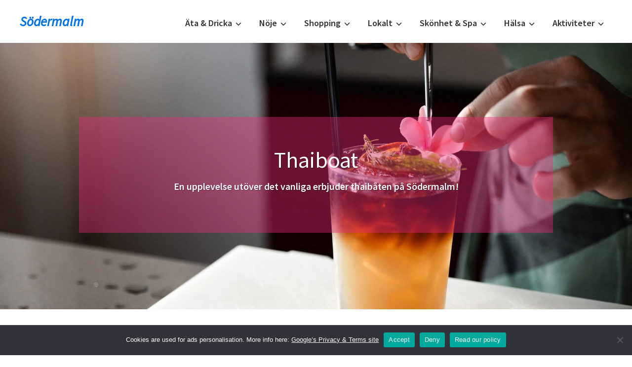

--- FILE ---
content_type: text/html; charset=UTF-8
request_url: https://sodermalm.nu/thaiboat/
body_size: 20586
content:
<!DOCTYPE html>
<html dir="ltr" lang="sv-SE" prefix="og: https://ogp.me/ns#">
<head >
<meta charset="UTF-8" />
<meta name="viewport" content="width=device-width, initial-scale=1" />
<title>Thaiboat - Södermalm</title>

		<!-- All in One SEO 4.8.2 - aioseo.com -->
	<meta name="description" content="Thaibåten Södermalm ThaiBoat hittar du beläget vid Norra Hammarbyhamnen på Södermalm. I våra igloos hittar ni vår Thaifusionmix som är en avsmakningsmeny bestående av förrätt och 5 olika rätter. Priset ligger på 495 kronor per person och finns både som kött men &#039;även vegetariskt. efterrätt kan såklart beställas till. Barnen kan välja från vår framtagna" />
	<meta name="robots" content="max-image-preview:large" />
	<link rel="canonical" href="https://sodermalm.nu/thaiboat/" />
	<meta name="generator" content="All in One SEO (AIOSEO) 4.8.2" />
		<meta property="og:locale" content="sv_SE" />
		<meta property="og:site_name" content="Södermalm -" />
		<meta property="og:type" content="article" />
		<meta property="og:title" content="Thaiboat - Södermalm" />
		<meta property="og:description" content="Thaibåten Södermalm ThaiBoat hittar du beläget vid Norra Hammarbyhamnen på Södermalm. I våra igloos hittar ni vår Thaifusionmix som är en avsmakningsmeny bestående av förrätt och 5 olika rätter. Priset ligger på 495 kronor per person och finns både som kött men &#039;även vegetariskt. efterrätt kan såklart beställas till. Barnen kan välja från vår framtagna" />
		<meta property="og:url" content="https://sodermalm.nu/thaiboat/" />
		<meta property="og:image" content="https://sodermalm.nu/wp-content/uploads/2022/06/Logo_no_bg.png" />
		<meta property="og:image:secure_url" content="https://sodermalm.nu/wp-content/uploads/2022/06/Logo_no_bg.png" />
		<meta property="og:image:width" content="7469" />
		<meta property="og:image:height" content="1276" />
		<meta property="article:published_time" content="2021-11-15T13:59:38+00:00" />
		<meta property="article:modified_time" content="2022-06-27T05:52:54+00:00" />
		<meta name="twitter:card" content="summary_large_image" />
		<meta name="twitter:title" content="Thaiboat - Södermalm" />
		<meta name="twitter:description" content="Thaibåten Södermalm ThaiBoat hittar du beläget vid Norra Hammarbyhamnen på Södermalm. I våra igloos hittar ni vår Thaifusionmix som är en avsmakningsmeny bestående av förrätt och 5 olika rätter. Priset ligger på 495 kronor per person och finns både som kött men &#039;även vegetariskt. efterrätt kan såklart beställas till. Barnen kan välja från vår framtagna" />
		<meta name="twitter:image" content="https://sodermalm.nu/wp-content/uploads/2022/06/Logo_no_bg.png" />
		<script type="application/ld+json" class="aioseo-schema">
			{"@context":"https:\/\/schema.org","@graph":[{"@type":"BreadcrumbList","@id":"https:\/\/sodermalm.nu\/thaiboat\/#breadcrumblist","itemListElement":[{"@type":"ListItem","@id":"https:\/\/sodermalm.nu\/#listItem","position":1,"name":"Hem","item":"https:\/\/sodermalm.nu\/","nextItem":{"@type":"ListItem","@id":"https:\/\/sodermalm.nu\/thaiboat\/#listItem","name":"Thaiboat"}},{"@type":"ListItem","@id":"https:\/\/sodermalm.nu\/thaiboat\/#listItem","position":2,"name":"Thaiboat","previousItem":{"@type":"ListItem","@id":"https:\/\/sodermalm.nu\/#listItem","name":"Hem"}}]},{"@type":"Organization","@id":"https:\/\/sodermalm.nu\/#organization","name":"S\u00f6dermalm","url":"https:\/\/sodermalm.nu\/"},{"@type":"WebPage","@id":"https:\/\/sodermalm.nu\/thaiboat\/#webpage","url":"https:\/\/sodermalm.nu\/thaiboat\/","name":"Thaiboat - S\u00f6dermalm","description":"Thaib\u00e5ten S\u00f6dermalm ThaiBoat hittar du bel\u00e4get vid Norra Hammarbyhamnen p\u00e5 S\u00f6dermalm. I v\u00e5ra igloos hittar ni v\u00e5r Thaifusionmix som \u00e4r en avsmakningsmeny best\u00e5ende av f\u00f6rr\u00e4tt och 5 olika r\u00e4tter. Priset ligger p\u00e5 495 kronor per person och finns b\u00e5de som k\u00f6tt men '\u00e4ven vegetariskt. efterr\u00e4tt kan s\u00e5klart best\u00e4llas till. Barnen kan v\u00e4lja fr\u00e5n v\u00e5r framtagna","inLanguage":"sv-SE","isPartOf":{"@id":"https:\/\/sodermalm.nu\/#website"},"breadcrumb":{"@id":"https:\/\/sodermalm.nu\/thaiboat\/#breadcrumblist"},"image":{"@type":"ImageObject","url":"https:\/\/sodermalm.nu\/wp-content\/uploads\/2022\/01\/thaiboat.jpg","@id":"https:\/\/sodermalm.nu\/thaiboat\/#mainImage","width":1920,"height":1282,"caption":"thaib\u00e5ten s\u00f6dermalm."},"primaryImageOfPage":{"@id":"https:\/\/sodermalm.nu\/thaiboat\/#mainImage"},"datePublished":"2021-11-15T13:59:38+02:00","dateModified":"2022-06-27T07:52:54+02:00"},{"@type":"WebSite","@id":"https:\/\/sodermalm.nu\/#website","url":"https:\/\/sodermalm.nu\/","name":"S\u00f6dermalm","inLanguage":"sv-SE","publisher":{"@id":"https:\/\/sodermalm.nu\/#organization"}}]}
		</script>
		<!-- All in One SEO -->

<link rel='dns-prefetch' href='//fonts.googleapis.com' />
<link href='https://fonts.gstatic.com' crossorigin rel='preconnect' />
<link rel="alternate" type="application/rss+xml" title="Södermalm &raquo; Webbflöde" href="https://sodermalm.nu/feed/" />
<link rel="alternate" type="application/rss+xml" title="Södermalm &raquo; Kommentarsflöde" href="https://sodermalm.nu/comments/feed/" />
<link rel="alternate" title="oEmbed (JSON)" type="application/json+oembed" href="https://sodermalm.nu/wp-json/oembed/1.0/embed?url=https%3A%2F%2Fsodermalm.nu%2Fthaiboat%2F" />
<link rel="alternate" title="oEmbed (XML)" type="text/xml+oembed" href="https://sodermalm.nu/wp-json/oembed/1.0/embed?url=https%3A%2F%2Fsodermalm.nu%2Fthaiboat%2F&#038;format=xml" />
<style id='wp-img-auto-sizes-contain-inline-css'>
img:is([sizes=auto i],[sizes^="auto," i]){contain-intrinsic-size:3000px 1500px}
/*# sourceURL=wp-img-auto-sizes-contain-inline-css */
</style>

<link rel='stylesheet' id='genesis-sample-css' href='https://sodermalm.nu/wp-content/themes/genesis-sample-develop/style.css?ver=3.4.1' media='all' />
<style id='wp-emoji-styles-inline-css'>

	img.wp-smiley, img.emoji {
		display: inline !important;
		border: none !important;
		box-shadow: none !important;
		height: 1em !important;
		width: 1em !important;
		margin: 0 0.07em !important;
		vertical-align: -0.1em !important;
		background: none !important;
		padding: 0 !important;
	}
/*# sourceURL=wp-emoji-styles-inline-css */
</style>
<link rel='stylesheet' id='wp-block-library-css' href='https://sodermalm.nu/wp-includes/css/dist/block-library/style.min.css?ver=6.9' media='all' />
<style id='global-styles-inline-css'>
:root{--wp--preset--aspect-ratio--square: 1;--wp--preset--aspect-ratio--4-3: 4/3;--wp--preset--aspect-ratio--3-4: 3/4;--wp--preset--aspect-ratio--3-2: 3/2;--wp--preset--aspect-ratio--2-3: 2/3;--wp--preset--aspect-ratio--16-9: 16/9;--wp--preset--aspect-ratio--9-16: 9/16;--wp--preset--color--black: #000000;--wp--preset--color--cyan-bluish-gray: #abb8c3;--wp--preset--color--white: #ffffff;--wp--preset--color--pale-pink: #f78da7;--wp--preset--color--vivid-red: #cf2e2e;--wp--preset--color--luminous-vivid-orange: #ff6900;--wp--preset--color--luminous-vivid-amber: #fcb900;--wp--preset--color--light-green-cyan: #7bdcb5;--wp--preset--color--vivid-green-cyan: #00d084;--wp--preset--color--pale-cyan-blue: #8ed1fc;--wp--preset--color--vivid-cyan-blue: #0693e3;--wp--preset--color--vivid-purple: #9b51e0;--wp--preset--color--theme-primary: #0073e5;--wp--preset--color--theme-secondary: #0073e5;--wp--preset--gradient--vivid-cyan-blue-to-vivid-purple: linear-gradient(135deg,rgb(6,147,227) 0%,rgb(155,81,224) 100%);--wp--preset--gradient--light-green-cyan-to-vivid-green-cyan: linear-gradient(135deg,rgb(122,220,180) 0%,rgb(0,208,130) 100%);--wp--preset--gradient--luminous-vivid-amber-to-luminous-vivid-orange: linear-gradient(135deg,rgb(252,185,0) 0%,rgb(255,105,0) 100%);--wp--preset--gradient--luminous-vivid-orange-to-vivid-red: linear-gradient(135deg,rgb(255,105,0) 0%,rgb(207,46,46) 100%);--wp--preset--gradient--very-light-gray-to-cyan-bluish-gray: linear-gradient(135deg,rgb(238,238,238) 0%,rgb(169,184,195) 100%);--wp--preset--gradient--cool-to-warm-spectrum: linear-gradient(135deg,rgb(74,234,220) 0%,rgb(151,120,209) 20%,rgb(207,42,186) 40%,rgb(238,44,130) 60%,rgb(251,105,98) 80%,rgb(254,248,76) 100%);--wp--preset--gradient--blush-light-purple: linear-gradient(135deg,rgb(255,206,236) 0%,rgb(152,150,240) 100%);--wp--preset--gradient--blush-bordeaux: linear-gradient(135deg,rgb(254,205,165) 0%,rgb(254,45,45) 50%,rgb(107,0,62) 100%);--wp--preset--gradient--luminous-dusk: linear-gradient(135deg,rgb(255,203,112) 0%,rgb(199,81,192) 50%,rgb(65,88,208) 100%);--wp--preset--gradient--pale-ocean: linear-gradient(135deg,rgb(255,245,203) 0%,rgb(182,227,212) 50%,rgb(51,167,181) 100%);--wp--preset--gradient--electric-grass: linear-gradient(135deg,rgb(202,248,128) 0%,rgb(113,206,126) 100%);--wp--preset--gradient--midnight: linear-gradient(135deg,rgb(2,3,129) 0%,rgb(40,116,252) 100%);--wp--preset--font-size--small: 12px;--wp--preset--font-size--medium: 20px;--wp--preset--font-size--large: 20px;--wp--preset--font-size--x-large: 42px;--wp--preset--font-size--normal: 18px;--wp--preset--font-size--larger: 24px;--wp--preset--spacing--20: 0.44rem;--wp--preset--spacing--30: 0.67rem;--wp--preset--spacing--40: 1rem;--wp--preset--spacing--50: 1.5rem;--wp--preset--spacing--60: 2.25rem;--wp--preset--spacing--70: 3.38rem;--wp--preset--spacing--80: 5.06rem;--wp--preset--shadow--natural: 6px 6px 9px rgba(0, 0, 0, 0.2);--wp--preset--shadow--deep: 12px 12px 50px rgba(0, 0, 0, 0.4);--wp--preset--shadow--sharp: 6px 6px 0px rgba(0, 0, 0, 0.2);--wp--preset--shadow--outlined: 6px 6px 0px -3px rgb(255, 255, 255), 6px 6px rgb(0, 0, 0);--wp--preset--shadow--crisp: 6px 6px 0px rgb(0, 0, 0);}:where(.is-layout-flex){gap: 0.5em;}:where(.is-layout-grid){gap: 0.5em;}body .is-layout-flex{display: flex;}.is-layout-flex{flex-wrap: wrap;align-items: center;}.is-layout-flex > :is(*, div){margin: 0;}body .is-layout-grid{display: grid;}.is-layout-grid > :is(*, div){margin: 0;}:where(.wp-block-columns.is-layout-flex){gap: 2em;}:where(.wp-block-columns.is-layout-grid){gap: 2em;}:where(.wp-block-post-template.is-layout-flex){gap: 1.25em;}:where(.wp-block-post-template.is-layout-grid){gap: 1.25em;}.has-black-color{color: var(--wp--preset--color--black) !important;}.has-cyan-bluish-gray-color{color: var(--wp--preset--color--cyan-bluish-gray) !important;}.has-white-color{color: var(--wp--preset--color--white) !important;}.has-pale-pink-color{color: var(--wp--preset--color--pale-pink) !important;}.has-vivid-red-color{color: var(--wp--preset--color--vivid-red) !important;}.has-luminous-vivid-orange-color{color: var(--wp--preset--color--luminous-vivid-orange) !important;}.has-luminous-vivid-amber-color{color: var(--wp--preset--color--luminous-vivid-amber) !important;}.has-light-green-cyan-color{color: var(--wp--preset--color--light-green-cyan) !important;}.has-vivid-green-cyan-color{color: var(--wp--preset--color--vivid-green-cyan) !important;}.has-pale-cyan-blue-color{color: var(--wp--preset--color--pale-cyan-blue) !important;}.has-vivid-cyan-blue-color{color: var(--wp--preset--color--vivid-cyan-blue) !important;}.has-vivid-purple-color{color: var(--wp--preset--color--vivid-purple) !important;}.has-black-background-color{background-color: var(--wp--preset--color--black) !important;}.has-cyan-bluish-gray-background-color{background-color: var(--wp--preset--color--cyan-bluish-gray) !important;}.has-white-background-color{background-color: var(--wp--preset--color--white) !important;}.has-pale-pink-background-color{background-color: var(--wp--preset--color--pale-pink) !important;}.has-vivid-red-background-color{background-color: var(--wp--preset--color--vivid-red) !important;}.has-luminous-vivid-orange-background-color{background-color: var(--wp--preset--color--luminous-vivid-orange) !important;}.has-luminous-vivid-amber-background-color{background-color: var(--wp--preset--color--luminous-vivid-amber) !important;}.has-light-green-cyan-background-color{background-color: var(--wp--preset--color--light-green-cyan) !important;}.has-vivid-green-cyan-background-color{background-color: var(--wp--preset--color--vivid-green-cyan) !important;}.has-pale-cyan-blue-background-color{background-color: var(--wp--preset--color--pale-cyan-blue) !important;}.has-vivid-cyan-blue-background-color{background-color: var(--wp--preset--color--vivid-cyan-blue) !important;}.has-vivid-purple-background-color{background-color: var(--wp--preset--color--vivid-purple) !important;}.has-black-border-color{border-color: var(--wp--preset--color--black) !important;}.has-cyan-bluish-gray-border-color{border-color: var(--wp--preset--color--cyan-bluish-gray) !important;}.has-white-border-color{border-color: var(--wp--preset--color--white) !important;}.has-pale-pink-border-color{border-color: var(--wp--preset--color--pale-pink) !important;}.has-vivid-red-border-color{border-color: var(--wp--preset--color--vivid-red) !important;}.has-luminous-vivid-orange-border-color{border-color: var(--wp--preset--color--luminous-vivid-orange) !important;}.has-luminous-vivid-amber-border-color{border-color: var(--wp--preset--color--luminous-vivid-amber) !important;}.has-light-green-cyan-border-color{border-color: var(--wp--preset--color--light-green-cyan) !important;}.has-vivid-green-cyan-border-color{border-color: var(--wp--preset--color--vivid-green-cyan) !important;}.has-pale-cyan-blue-border-color{border-color: var(--wp--preset--color--pale-cyan-blue) !important;}.has-vivid-cyan-blue-border-color{border-color: var(--wp--preset--color--vivid-cyan-blue) !important;}.has-vivid-purple-border-color{border-color: var(--wp--preset--color--vivid-purple) !important;}.has-vivid-cyan-blue-to-vivid-purple-gradient-background{background: var(--wp--preset--gradient--vivid-cyan-blue-to-vivid-purple) !important;}.has-light-green-cyan-to-vivid-green-cyan-gradient-background{background: var(--wp--preset--gradient--light-green-cyan-to-vivid-green-cyan) !important;}.has-luminous-vivid-amber-to-luminous-vivid-orange-gradient-background{background: var(--wp--preset--gradient--luminous-vivid-amber-to-luminous-vivid-orange) !important;}.has-luminous-vivid-orange-to-vivid-red-gradient-background{background: var(--wp--preset--gradient--luminous-vivid-orange-to-vivid-red) !important;}.has-very-light-gray-to-cyan-bluish-gray-gradient-background{background: var(--wp--preset--gradient--very-light-gray-to-cyan-bluish-gray) !important;}.has-cool-to-warm-spectrum-gradient-background{background: var(--wp--preset--gradient--cool-to-warm-spectrum) !important;}.has-blush-light-purple-gradient-background{background: var(--wp--preset--gradient--blush-light-purple) !important;}.has-blush-bordeaux-gradient-background{background: var(--wp--preset--gradient--blush-bordeaux) !important;}.has-luminous-dusk-gradient-background{background: var(--wp--preset--gradient--luminous-dusk) !important;}.has-pale-ocean-gradient-background{background: var(--wp--preset--gradient--pale-ocean) !important;}.has-electric-grass-gradient-background{background: var(--wp--preset--gradient--electric-grass) !important;}.has-midnight-gradient-background{background: var(--wp--preset--gradient--midnight) !important;}.has-small-font-size{font-size: var(--wp--preset--font-size--small) !important;}.has-medium-font-size{font-size: var(--wp--preset--font-size--medium) !important;}.has-large-font-size{font-size: var(--wp--preset--font-size--large) !important;}.has-x-large-font-size{font-size: var(--wp--preset--font-size--x-large) !important;}
/*# sourceURL=global-styles-inline-css */
</style>

<style id='classic-theme-styles-inline-css'>
/*! This file is auto-generated */
.wp-block-button__link{color:#fff;background-color:#32373c;border-radius:9999px;box-shadow:none;text-decoration:none;padding:calc(.667em + 2px) calc(1.333em + 2px);font-size:1.125em}.wp-block-file__button{background:#32373c;color:#fff;text-decoration:none}
/*# sourceURL=/wp-includes/css/classic-themes.min.css */
</style>
<link rel='stylesheet' id='cookie-notice-front-css' href='https://sodermalm.nu/wp-content/plugins/cookie-notice/css/front.min.css?ver=2.5.11' media='all' />
<link rel='stylesheet' id='genesis-sample-fonts-css' href='https://fonts.googleapis.com/css?family=Source+Sans+Pro:400,400i,600,700&#038;display=swap' media='all' />
<link rel='stylesheet' id='dashicons-css' href='https://sodermalm.nu/wp-includes/css/dashicons.min.css?ver=6.9' media='all' />
<link rel='stylesheet' id='genesis-sample-gutenberg-css' href='https://sodermalm.nu/wp-content/themes/genesis-sample-develop/lib/gutenberg/front-end.css?ver=3.4.1' media='all' />
<style id='genesis-sample-gutenberg-inline-css'>
.gb-block-post-grid .gb-post-grid-items h2 a:hover {
	color: #0073e5;
}

.site-container .wp-block-button .wp-block-button__link {
	background-color: #0073e5;
}

.wp-block-button .wp-block-button__link:not(.has-background),
.wp-block-button .wp-block-button__link:not(.has-background):focus,
.wp-block-button .wp-block-button__link:not(.has-background):hover {
	color: #ffffff;
}

.site-container .wp-block-button.is-style-outline .wp-block-button__link {
	color: #0073e5;
}

.site-container .wp-block-button.is-style-outline .wp-block-button__link:focus,
.site-container .wp-block-button.is-style-outline .wp-block-button__link:hover {
	color: #2396ff;
}		.site-container .has-small-font-size {
			font-size: 12px;
		}		.site-container .has-normal-font-size {
			font-size: 18px;
		}		.site-container .has-large-font-size {
			font-size: 20px;
		}		.site-container .has-larger-font-size {
			font-size: 24px;
		}		.site-container .has-theme-primary-color,
		.site-container .wp-block-button .wp-block-button__link.has-theme-primary-color,
		.site-container .wp-block-button.is-style-outline .wp-block-button__link.has-theme-primary-color {
			color: #0073e5;
		}

		.site-container .has-theme-primary-background-color,
		.site-container .wp-block-button .wp-block-button__link.has-theme-primary-background-color,
		.site-container .wp-block-pullquote.is-style-solid-color.has-theme-primary-background-color {
			background-color: #0073e5;
		}		.site-container .has-theme-secondary-color,
		.site-container .wp-block-button .wp-block-button__link.has-theme-secondary-color,
		.site-container .wp-block-button.is-style-outline .wp-block-button__link.has-theme-secondary-color {
			color: #0073e5;
		}

		.site-container .has-theme-secondary-background-color,
		.site-container .wp-block-button .wp-block-button__link.has-theme-secondary-background-color,
		.site-container .wp-block-pullquote.is-style-solid-color.has-theme-secondary-background-color {
			background-color: #0073e5;
		}
/*# sourceURL=genesis-sample-gutenberg-inline-css */
</style>
<script id="cookie-notice-front-js-before">
var cnArgs = {"ajaxUrl":"https:\/\/sodermalm.nu\/wp-admin\/admin-ajax.php","nonce":"3745e8f977","hideEffect":"fade","position":"bottom","onScroll":false,"onScrollOffset":100,"onClick":false,"cookieName":"cookie_notice_accepted","cookieTime":86400,"cookieTimeRejected":86400,"globalCookie":false,"redirection":false,"cache":true,"revokeCookies":false,"revokeCookiesOpt":"automatic"};

//# sourceURL=cookie-notice-front-js-before
</script>
<script src="https://sodermalm.nu/wp-content/plugins/cookie-notice/js/front.min.js?ver=2.5.11" id="cookie-notice-front-js"></script>
<script src="https://sodermalm.nu/wp-includes/js/jquery/jquery.min.js?ver=3.7.1" id="jquery-core-js"></script>
<script src="https://sodermalm.nu/wp-includes/js/jquery/jquery-migrate.min.js?ver=3.4.1" id="jquery-migrate-js"></script>
<link rel="https://api.w.org/" href="https://sodermalm.nu/wp-json/" /><link rel="alternate" title="JSON" type="application/json" href="https://sodermalm.nu/wp-json/wp/v2/pages/2746" /><link rel="EditURI" type="application/rsd+xml" title="RSD" href="https://sodermalm.nu/xmlrpc.php?rsd" />
<meta name="generator" content="WordPress 6.9" />
<link rel='shortlink' href='https://sodermalm.nu/?p=2746' />
<link rel="pingback" href="https://sodermalm.nu/xmlrpc.php" />
<!-- Google tag (gtag.js) -->
<script async src="https://www.googletagmanager.com/gtag/js?id=G-DFN5VYRZVG"></script>
<script>
  window.dataLayer = window.dataLayer || [];
  function gtag(){dataLayer.push(arguments);}
  gtag('js', new Date());

  gtag('config', 'G-DFN5VYRZVG');
</script>
<script async src="https://pagead2.googlesyndication.com/pagead/js/adsbygoogle.js?client=ca-pub-6013733307029956"
     crossorigin="anonymous"></script><link rel="icon" href="https://sodermalm.nu/wp-content/uploads/2022/06/cropped-Logo_no_bg-32x32.png" sizes="32x32" />
<link rel="icon" href="https://sodermalm.nu/wp-content/uploads/2022/06/cropped-Logo_no_bg-192x192.png" sizes="192x192" />
<link rel="apple-touch-icon" href="https://sodermalm.nu/wp-content/uploads/2022/06/cropped-Logo_no_bg-180x180.png" />
<meta name="msapplication-TileImage" content="https://sodermalm.nu/wp-content/uploads/2022/06/cropped-Logo_no_bg-270x270.png" />
</head>
<body class="wp-singular page-template page-template-page-templates page-template-colorbox page-template-page-templatescolorbox-php page page-id-2746 wp-embed-responsive wp-theme-genesis wp-child-theme-genesis-sample-develop cookies-not-set header-full-width content-sidebar genesis-breadcrumbs-hidden genesis-singular-image-hidden genesis-footer-widgets-hidden no-js has-no-blocks" itemscope itemtype="https://schema.org/WebPage">	<script>
	//<![CDATA[
	(function(){
		var c = document.body.classList;
		c.remove( 'no-js' );
		c.add( 'js' );
	})();
	//]]>
	</script>
	<div class="site-container"><ul class="genesis-skip-link"><li><a href="#genesis-nav-primary" class="screen-reader-shortcut"> Hoppa till huvudnavigering</a></li><li><a href="#genesis-content" class="screen-reader-shortcut"> Hoppa till huvudinnehåll</a></li><li><a href="#genesis-sidebar-primary" class="screen-reader-shortcut"> Hoppa till det primära sidofältet</a></li></ul><header class="site-header" itemscope itemtype="https://schema.org/WPHeader"><div class="wrap"><div class="title-area"><p class="site-title" itemprop="headline"><a href="https://sodermalm.nu/">Södermalm</a></p></div><nav class="nav-primary" aria-label="Huvudsaklig" itemscope itemtype="https://schema.org/SiteNavigationElement" id="genesis-nav-primary"><div class="wrap"><ul id="menu-huvudmeny" class="menu genesis-nav-menu menu-primary js-superfish"><li id="menu-item-6564" class="menu-item menu-item-type-custom menu-item-object-custom current-menu-ancestor menu-item-has-children menu-item-6564"><a href="#" itemprop="url"><span itemprop="name">Äta &#038; Dricka</span></a>
<ul class="sub-menu">
	<li id="menu-item-3433" class="menu-item menu-item-type-custom menu-item-object-custom current-menu-ancestor menu-item-has-children menu-item-3433"><a href="#" itemprop="url"><span itemprop="name">Restauranger</span></a>
	<ul class="sub-menu">
		<li id="menu-item-3434" class="menu-item menu-item-type-custom menu-item-object-custom menu-item-has-children menu-item-3434"><a href="#" itemprop="url"><span itemprop="name">Efter namn A-M</span></a>
		<ul class="sub-menu">
			<li id="menu-item-145" class="menu-item menu-item-type-post_type menu-item-object-page menu-item-145"><a href="https://sodermalm.nu/a-la-crepe/" itemprop="url"><span itemprop="name">Á la Crêpe</span></a></li>
			<li id="menu-item-151" class="menu-item menu-item-type-post_type menu-item-object-page menu-item-151"><a href="https://sodermalm.nu/bistro/" itemprop="url"><span itemprop="name">Bistro</span></a></li>
			<li id="menu-item-163" class="menu-item menu-item-type-post_type menu-item-object-page menu-item-163"><a href="https://sodermalm.nu/brodernas/" itemprop="url"><span itemprop="name">Brödernas</span></a></li>
			<li id="menu-item-295" class="menu-item menu-item-type-post_type menu-item-object-page menu-item-295"><a href="https://sodermalm.nu/carmen/" itemprop="url"><span itemprop="name">Carmen</span></a></li>
			<li id="menu-item-166" class="menu-item menu-item-type-post_type menu-item-object-page menu-item-166"><a href="https://sodermalm.nu/caliente/" itemprop="url"><span itemprop="name">Caliente</span></a></li>
			<li id="menu-item-337" class="menu-item menu-item-type-post_type menu-item-object-page menu-item-337"><a href="https://sodermalm.nu/country-burger-and-steakhouse/" itemprop="url"><span itemprop="name">Country Burger &#038; Steakhouse</span></a></li>
			<li id="menu-item-181" class="menu-item menu-item-type-post_type menu-item-object-page menu-item-181"><a href="https://sodermalm.nu/freakshakes/" itemprop="url"><span itemprop="name">Freakshakes</span></a></li>
			<li id="menu-item-184" class="menu-item menu-item-type-post_type menu-item-object-page menu-item-184"><a href="https://sodermalm.nu/greasy-spoon/" itemprop="url"><span itemprop="name">Greasy Spoon</span></a></li>
			<li id="menu-item-187" class="menu-item menu-item-type-post_type menu-item-object-page menu-item-187"><a href="https://sodermalm.nu/habibi/" itemprop="url"><span itemprop="name">Habibi</span></a></li>
			<li id="menu-item-190" class="menu-item menu-item-type-post_type menu-item-object-page menu-item-190"><a href="https://sodermalm.nu/hermans/" itemprop="url"><span itemprop="name">Hermans</span></a></li>
			<li id="menu-item-301" class="menu-item menu-item-type-post_type menu-item-object-page menu-item-301"><a href="https://sodermalm.nu/himlen/" itemprop="url"><span itemprop="name">Himlen</span></a></li>
			<li id="menu-item-193" class="menu-item menu-item-type-post_type menu-item-object-page menu-item-193"><a href="https://sodermalm.nu/hosteria-tre-santi/" itemprop="url"><span itemprop="name">Hosteria Tre Santi</span></a></li>
			<li id="menu-item-1548" class="menu-item menu-item-type-post_type menu-item-object-page menu-item-1548"><a href="https://sodermalm.nu/haktet/" itemprop="url"><span itemprop="name">Häktet</span></a></li>
			<li id="menu-item-199" class="menu-item menu-item-type-post_type menu-item-object-page menu-item-199"><a href="https://sodermalm.nu/il-sogno/" itemprop="url"><span itemprop="name">IL Sogno</span></a></li>
			<li id="menu-item-217" class="menu-item menu-item-type-post_type menu-item-object-page menu-item-217"><a href="https://sodermalm.nu/kouzina/" itemprop="url"><span itemprop="name">Kouzina</span></a></li>
			<li id="menu-item-220" class="menu-item menu-item-type-post_type menu-item-object-page menu-item-220"><a href="https://sodermalm.nu/kvarnen/" itemprop="url"><span itemprop="name">Kvarnen</span></a></li>
			<li id="menu-item-232" class="menu-item menu-item-type-post_type menu-item-object-page menu-item-232"><a href="https://sodermalm.nu/liberdade/" itemprop="url"><span itemprop="name">Liberdade</span></a></li>
			<li id="menu-item-235" class="menu-item menu-item-type-post_type menu-item-object-page menu-item-235"><a href="https://sodermalm.nu/lilla-wien/" itemprop="url"><span itemprop="name">Lilla Wien</span></a></li>
			<li id="menu-item-241" class="menu-item menu-item-type-post_type menu-item-object-page menu-item-241"><a href="https://sodermalm.nu/livs/" itemprop="url"><span itemprop="name">Livs</span></a></li>
			<li id="menu-item-250" class="menu-item menu-item-type-post_type menu-item-object-page menu-item-250"><a href="https://sodermalm.nu/restaurang-maestro/" itemprop="url"><span itemprop="name">Restaurang Maestro</span></a></li>
			<li id="menu-item-253" class="menu-item menu-item-type-post_type menu-item-object-page menu-item-253"><a href="https://sodermalm.nu/maholo/" itemprop="url"><span itemprop="name">Mahalo</span></a></li>
			<li id="menu-item-307" class="menu-item menu-item-type-post_type menu-item-object-page menu-item-307"><a href="https://sodermalm.nu/mama/" itemprop="url"><span itemprop="name">Mama</span></a></li>
			<li id="menu-item-2740" class="menu-item menu-item-type-post_type menu-item-object-page menu-item-2740"><a href="https://sodermalm.nu/mamas-and-tapas/" itemprop="url"><span itemprop="name">Mamas and Tapas</span></a></li>
			<li id="menu-item-256" class="menu-item menu-item-type-post_type menu-item-object-page menu-item-256"><a href="https://sodermalm.nu/matboden/" itemprop="url"><span itemprop="name">Matboden</span></a></li>
			<li id="menu-item-265" class="menu-item menu-item-type-post_type menu-item-object-page menu-item-265"><a href="https://sodermalm.nu/meno-male/" itemprop="url"><span itemprop="name">Meno male</span></a></li>
		</ul>
</li>
		<li id="menu-item-7904" class="menu-item menu-item-type-custom menu-item-object-custom current-menu-ancestor current-menu-parent menu-item-has-children menu-item-7904"><a href="#" itemprop="url"><span itemprop="name">Efter namn N-V</span></a>
		<ul class="sub-menu">
			<li id="menu-item-268" class="menu-item menu-item-type-post_type menu-item-object-page menu-item-268"><a href="https://sodermalm.nu/olearys/" itemprop="url"><span itemprop="name">O’learys</span></a></li>
			<li id="menu-item-271" class="menu-item menu-item-type-post_type menu-item-object-page menu-item-271"><a href="https://sodermalm.nu/pane-vino/" itemprop="url"><span itemprop="name">Pane Vino</span></a></li>
			<li id="menu-item-280" class="menu-item menu-item-type-post_type menu-item-object-page menu-item-280"><a href="https://sodermalm.nu/pelikan/" itemprop="url"><span itemprop="name">Pelikan</span></a></li>
			<li id="menu-item-274" class="menu-item menu-item-type-post_type menu-item-object-page menu-item-274"><a href="https://sodermalm.nu/pannkakshuset/" itemprop="url"><span itemprop="name">Pannkakshuset</span></a></li>
			<li id="menu-item-283" class="menu-item menu-item-type-post_type menu-item-object-page menu-item-283"><a href="https://sodermalm.nu/phils-burger/" itemprop="url"><span itemprop="name">Phil’s Burger</span></a></li>
			<li id="menu-item-286" class="menu-item menu-item-type-post_type menu-item-object-page menu-item-286"><a href="https://sodermalm.nu/pinchos/" itemprop="url"><span itemprop="name">Pinchos</span></a></li>
			<li id="menu-item-289" class="menu-item menu-item-type-post_type menu-item-object-page menu-item-289"><a href="https://sodermalm.nu/pom-och-flora/" itemprop="url"><span itemprop="name">Pom och Flora</span></a></li>
			<li id="menu-item-292" class="menu-item menu-item-type-post_type menu-item-object-page menu-item-292"><a href="https://sodermalm.nu/prime-burger/" itemprop="url"><span itemprop="name">Prime Burger</span></a></li>
			<li id="menu-item-310" class="menu-item menu-item-type-post_type menu-item-object-page menu-item-310"><a href="https://sodermalm.nu/ramblas/" itemprop="url"><span itemprop="name">Ramblas</span></a></li>
			<li id="menu-item-328" class="menu-item menu-item-type-post_type menu-item-object-page menu-item-328"><a href="https://sodermalm.nu/retro-bar-och-restaurang/" itemprop="url"><span itemprop="name">Retro Bar och Restaurang</span></a></li>
			<li id="menu-item-316" class="menu-item menu-item-type-post_type menu-item-object-page menu-item-316"><a href="https://sodermalm.nu/stekpannan/" itemprop="url"><span itemprop="name">Stekpannan</span></a></li>
			<li id="menu-item-313" class="menu-item menu-item-type-post_type menu-item-object-page menu-item-313"><a href="https://sodermalm.nu/restaurang-sjojungfrun/" itemprop="url"><span itemprop="name">Restaurang Sjöjungfrun</span></a></li>
			<li id="menu-item-334" class="menu-item menu-item-type-post_type menu-item-object-page menu-item-334"><a href="https://sodermalm.nu/snaps-bar-och-bistro/" itemprop="url"><span itemprop="name">Snaps bar &#038; bistro</span></a></li>
			<li id="menu-item-2747" class="menu-item menu-item-type-post_type menu-item-object-page current-menu-item page_item page-item-2746 current_page_item menu-item-2747"><a href="https://sodermalm.nu/thaiboat/" aria-current="page" itemprop="url"><span itemprop="name">Thaiboat</span></a></li>
			<li id="menu-item-349" class="menu-item menu-item-type-post_type menu-item-object-page menu-item-349"><a href="https://sodermalm.nu/the-border/" itemprop="url"><span itemprop="name">The Border</span></a></li>
			<li id="menu-item-352" class="menu-item menu-item-type-post_type menu-item-object-page menu-item-352"><a href="https://sodermalm.nu/the-fork/" itemprop="url"><span itemprop="name">The Fork</span></a></li>
			<li id="menu-item-361" class="menu-item menu-item-type-post_type menu-item-object-page menu-item-361"><a href="https://sodermalm.nu/urban-deli/" itemprop="url"><span itemprop="name">Urban Deli</span></a></li>
			<li id="menu-item-364" class="menu-item menu-item-type-post_type menu-item-object-page menu-item-364"><a href="https://sodermalm.nu/usine/" itemprop="url"><span itemprop="name">Usine</span></a></li>
			<li id="menu-item-325" class="menu-item menu-item-type-post_type menu-item-object-page menu-item-325"><a href="https://sodermalm.nu/vapiano/" itemprop="url"><span itemprop="name">Vapiano</span></a></li>
			<li id="menu-item-367" class="menu-item menu-item-type-post_type menu-item-object-page menu-item-367"><a href="https://sodermalm.nu/vigarda/" itemprop="url"><span itemprop="name">Vigårda</span></a></li>
		</ul>
</li>
		<li id="menu-item-3435" class="menu-item menu-item-type-custom menu-item-object-custom menu-item-has-children menu-item-3435"><a href="#" itemprop="url"><span itemprop="name">Efter Plats</span></a>
		<ul class="sub-menu">
			<li id="menu-item-371" class="menu-item menu-item-type-post_type menu-item-object-page menu-item-371"><a href="https://sodermalm.nu/mat-pa-sodermalm/" itemprop="url"><span itemprop="name">SÖDERMALM</span></a></li>
			<li id="menu-item-377" class="menu-item menu-item-type-post_type menu-item-object-page menu-item-377"><a href="https://sodermalm.nu/mat-pa-skanstull/" itemprop="url"><span itemprop="name">SKANSTULL</span></a></li>
			<li id="menu-item-383" class="menu-item menu-item-type-post_type menu-item-object-page menu-item-383"><a href="https://sodermalm.nu/mat-pa-skanegatan/" itemprop="url"><span itemprop="name">SKÅNEGATAN</span></a></li>
			<li id="menu-item-386" class="menu-item menu-item-type-post_type menu-item-object-page menu-item-386"><a href="https://sodermalm.nu/mat-pa-mariatorget/" itemprop="url"><span itemprop="name">MARIATORGET</span></a></li>
			<li id="menu-item-389" class="menu-item menu-item-type-post_type menu-item-object-page menu-item-389"><a href="https://sodermalm.nu/mat-pa-folkungagatan/" itemprop="url"><span itemprop="name">FOLKUNGAGATAN</span></a></li>
			<li id="menu-item-395" class="menu-item menu-item-type-post_type menu-item-object-page menu-item-395"><a href="https://sodermalm.nu/mat-pa-timmermansgatan/" itemprop="url"><span itemprop="name">TIMMERMANSGATAN</span></a></li>
			<li id="menu-item-398" class="menu-item menu-item-type-post_type menu-item-object-page menu-item-398"><a href="https://sodermalm.nu/mat-pa-gotgatan/" itemprop="url"><span itemprop="name">GÖTGATAN</span></a></li>
		</ul>
</li>
		<li id="menu-item-488" class="menu-item menu-item-type-post_type menu-item-object-page menu-item-488"><a href="https://sodermalm.nu/boka/" itemprop="url"><span itemprop="name">Boka</span></a></li>
		<li id="menu-item-437" class="menu-item menu-item-type-post_type menu-item-object-page menu-item-437"><a href="https://sodermalm.nu/creperie/" itemprop="url"><span itemprop="name">Crêperie</span></a></li>
		<li id="menu-item-61" class="menu-item menu-item-type-post_type menu-item-object-page menu-item-61"><a href="https://sodermalm.nu/tapas/" itemprop="url"><span itemprop="name">Tapas</span></a></li>
		<li id="menu-item-139" class="menu-item menu-item-type-post_type menu-item-object-page menu-item-139"><a href="https://sodermalm.nu/basta-restaurang/" itemprop="url"><span itemprop="name">Bästa Restaurang</span></a></li>
		<li id="menu-item-133" class="menu-item menu-item-type-post_type menu-item-object-page menu-item-133"><a href="https://sodermalm.nu/billiga-restauranger/" itemprop="url"><span itemprop="name">Billiga Restauranger</span></a></li>
	</ul>
</li>
	<li id="menu-item-7910" class="menu-item menu-item-type-custom menu-item-object-custom menu-item-has-children menu-item-7910"><a href="#" itemprop="url"><span itemprop="name">Restaurang &#038; Pub</span></a>
	<ul class="sub-menu">
		<li id="menu-item-148" class="menu-item menu-item-type-post_type menu-item-object-page menu-item-148"><a href="https://sodermalm.nu/babylon/" itemprop="url"><span itemprop="name">Babylon</span></a></li>
		<li id="menu-item-915" class="menu-item menu-item-type-post_type menu-item-object-page menu-item-915"><a href="https://sodermalm.nu/barrels/" itemprop="url"><span itemprop="name">Barrels</span></a></li>
		<li id="menu-item-154" class="menu-item menu-item-type-post_type menu-item-object-page menu-item-154"><a href="https://sodermalm.nu/bistroteket/" itemprop="url"><span itemprop="name">Bistroteket</span></a></li>
		<li id="menu-item-157" class="menu-item menu-item-type-post_type menu-item-object-page menu-item-157"><a href="https://sodermalm.nu/brewdog/" itemprop="url"><span itemprop="name">Brewdog</span></a></li>
		<li id="menu-item-160" class="menu-item menu-item-type-post_type menu-item-object-page menu-item-160"><a href="https://sodermalm.nu/broder-tuck/" itemprop="url"><span itemprop="name">Broder truck</span></a></li>
	</ul>
</li>
	<li id="menu-item-7901" class="menu-item menu-item-type-custom menu-item-object-custom menu-item-has-children menu-item-7901"><a href="#" itemprop="url"><span itemprop="name">Grill &#038; Fast Food</span></a>
	<ul class="sub-menu">
		<li id="menu-item-142" class="menu-item menu-item-type-post_type menu-item-object-page menu-item-142"><a href="https://sodermalm.nu/800-grader/" itemprop="url"><span itemprop="name">800 Grader Slice Shop</span></a></li>
		<li id="menu-item-238" class="menu-item menu-item-type-post_type menu-item-object-page menu-item-238"><a href="https://sodermalm.nu/lilys-burger/" itemprop="url"><span itemprop="name">Lily’s Burger</span></a></li>
		<li id="menu-item-259" class="menu-item menu-item-type-post_type menu-item-object-page menu-item-259"><a href="https://sodermalm.nu/max-hamburgare/" itemprop="url"><span itemprop="name">Max hamburgare</span></a></li>
		<li id="menu-item-262" class="menu-item menu-item-type-post_type menu-item-object-page menu-item-262"><a href="https://sodermalm.nu/mcdonalds/" itemprop="url"><span itemprop="name">Mcdonald’s</span></a></li>
		<li id="menu-item-331" class="menu-item menu-item-type-post_type menu-item-object-page menu-item-331"><a href="https://sodermalm.nu/shaka-shaka/" itemprop="url"><span itemprop="name">Shaka Shaka</span></a></li>
		<li id="menu-item-340" class="menu-item menu-item-type-post_type menu-item-object-page menu-item-340"><a href="https://sodermalm.nu/subway/" itemprop="url"><span itemprop="name">Subway</span></a></li>
		<li id="menu-item-346" class="menu-item menu-item-type-post_type menu-item-object-page menu-item-346"><a href="https://sodermalm.nu/texas-longhorn/" itemprop="url"><span itemprop="name">Texas longhorn</span></a></li>
	</ul>
</li>
	<li id="menu-item-3422" class="menu-item menu-item-type-custom menu-item-object-custom menu-item-has-children menu-item-3422"><a href="#" itemprop="url"><span itemprop="name">Mat I Världen</span></a>
	<ul class="sub-menu">
		<li id="menu-item-112" class="menu-item menu-item-type-post_type menu-item-object-page menu-item-112"><a href="https://sodermalm.nu/asien/" itemprop="url"><span itemprop="name">Asien</span></a></li>
		<li id="menu-item-951" class="menu-item menu-item-type-post_type menu-item-object-page menu-item-951"><a href="https://sodermalm.nu/english-shop/" itemprop="url"><span itemprop="name">English Shop</span></a></li>
		<li id="menu-item-55" class="menu-item menu-item-type-post_type menu-item-object-page menu-item-has-children menu-item-55"><a href="https://sodermalm.nu/grekiskt/" itemprop="url"><span itemprop="name">Grekiskt</span></a>
		<ul class="sub-menu">
			<li id="menu-item-178" class="menu-item menu-item-type-post_type menu-item-object-page menu-item-178"><a href="https://sodermalm.nu/faros/" itemprop="url"><span itemprop="name">Faros</span></a></li>
			<li id="menu-item-211" class="menu-item menu-item-type-post_type menu-item-object-page menu-item-211"><a href="https://sodermalm.nu/kamarina/" itemprop="url"><span itemprop="name">Kamarina</span></a></li>
		</ul>
</li>
		<li id="menu-item-470" class="menu-item menu-item-type-post_type menu-item-object-page menu-item-470"><a href="https://sodermalm.nu/hawaii/" itemprop="url"><span itemprop="name">Hawaii</span></a></li>
		<li id="menu-item-49" class="menu-item menu-item-type-post_type menu-item-object-page menu-item-has-children menu-item-49"><a href="https://sodermalm.nu/italienskt/" itemprop="url"><span itemprop="name">Italienskt</span></a>
		<ul class="sub-menu">
			<li id="menu-item-7888" class="menu-item menu-item-type-custom menu-item-object-custom menu-item-has-children menu-item-7888"><a href="#" itemprop="url"><span itemprop="name">Restauranger</span></a>
			<ul class="sub-menu">
				<li id="menu-item-202" class="menu-item menu-item-type-post_type menu-item-object-page menu-item-202"><a href="https://sodermalm.nu/il-tempo/" itemprop="url"><span itemprop="name">Il Tempo</span></a></li>
				<li id="menu-item-208" class="menu-item menu-item-type-post_type menu-item-object-page menu-item-208"><a href="https://sodermalm.nu/la-perla/" itemprop="url"><span itemprop="name">La Perla</span></a></li>
				<li id="menu-item-229" class="menu-item menu-item-type-post_type menu-item-object-page menu-item-229"><a href="https://sodermalm.nu/la-vecchia/" itemprop="url"><span itemprop="name">La Vecchia</span></a></li>
			</ul>
</li>
			<li id="menu-item-25" class="menu-item menu-item-type-post_type menu-item-object-page menu-item-25"><a href="https://sodermalm.nu/pizza/" itemprop="url"><span itemprop="name">Pizza</span></a></li>
			<li id="menu-item-37" class="menu-item menu-item-type-post_type menu-item-object-page menu-item-37"><a href="https://sodermalm.nu/crispy-pizza/" itemprop="url"><span itemprop="name">Crispy Pizza Bistro</span></a></li>
			<li id="menu-item-28" class="menu-item menu-item-type-post_type menu-item-object-page menu-item-28"><a href="https://sodermalm.nu/napolitansk-pizza/" itemprop="url"><span itemprop="name">Napolitansk Pizza</span></a></li>
			<li id="menu-item-34" class="menu-item menu-item-type-post_type menu-item-object-page menu-item-34"><a href="https://sodermalm.nu/oliven-pizza/" itemprop="url"><span itemprop="name">Oliven Pizza</span></a></li>
			<li id="menu-item-31" class="menu-item menu-item-type-post_type menu-item-object-page menu-item-31"><a href="https://sodermalm.nu/stenugnsbakad-pizza/" itemprop="url"><span itemprop="name">Stenungnsbakad pizza</span></a></li>
		</ul>
</li>
		<li id="menu-item-43" class="menu-item menu-item-type-post_type menu-item-object-page menu-item-has-children menu-item-43"><a href="https://sodermalm.nu/indiskt/" itemprop="url"><span itemprop="name">Indiskt</span></a>
		<ul class="sub-menu">
			<li id="menu-item-205" class="menu-item menu-item-type-post_type menu-item-object-page menu-item-205"><a href="https://sodermalm.nu/indian-garden/" itemprop="url"><span itemprop="name">Indian Garden Södermalm</span></a></li>
			<li id="menu-item-355" class="menu-item menu-item-type-post_type menu-item-object-page menu-item-355"><a href="https://sodermalm.nu/tre-indier/" itemprop="url"><span itemprop="name">Tre Indier</span></a></li>
			<li id="menu-item-322" class="menu-item menu-item-type-post_type menu-item-object-page menu-item-322"><a href="https://sodermalm.nu/two-indians/" itemprop="url"><span itemprop="name">Two Indians</span></a></li>
		</ul>
</li>
		<li id="menu-item-458" class="menu-item menu-item-type-post_type menu-item-object-page menu-item-has-children menu-item-458"><a href="https://sodermalm.nu/japan/" itemprop="url"><span itemprop="name">Japan</span></a>
		<ul class="sub-menu">
			<li id="menu-item-124" class="menu-item menu-item-type-post_type menu-item-object-page menu-item-124"><a href="https://sodermalm.nu/sushi/" itemprop="url"><span itemprop="name">Sushi</span></a></li>
		</ul>
</li>
		<li id="menu-item-52" class="menu-item menu-item-type-post_type menu-item-object-page menu-item-52"><a href="https://sodermalm.nu/kinesiskt/" itemprop="url"><span itemprop="name">Kinesiskt</span></a></li>
		<li id="menu-item-452" class="menu-item menu-item-type-post_type menu-item-object-page menu-item-has-children menu-item-452"><a href="https://sodermalm.nu/koreanskt/" itemprop="url"><span itemprop="name">Koreansk</span></a>
		<ul class="sub-menu">
			<li id="menu-item-244" class="menu-item menu-item-type-post_type menu-item-object-page menu-item-244"><a href="https://sodermalm.nu/madam/" itemprop="url"><span itemprop="name">Madam</span></a></li>
		</ul>
</li>
		<li id="menu-item-449" class="menu-item menu-item-type-post_type menu-item-object-page menu-item-has-children menu-item-449"><a href="https://sodermalm.nu/libanesiskt/" itemprop="url"><span itemprop="name">Libanesisk</span></a>
		<ul class="sub-menu">
			<li id="menu-item-169" class="menu-item menu-item-type-post_type menu-item-object-page menu-item-169"><a href="https://sodermalm.nu/elies-kok-och-bar/" itemprop="url"><span itemprop="name">Elie’s Kök &#038; Bar</span></a></li>
		</ul>
</li>
		<li id="menu-item-1212" class="menu-item menu-item-type-post_type menu-item-object-page menu-item-1212"><a href="https://sodermalm.nu/magnolia/" itemprop="url"><span itemprop="name">Magnolia</span></a></li>
		<li id="menu-item-464" class="menu-item menu-item-type-post_type menu-item-object-page menu-item-has-children menu-item-464"><a href="https://sodermalm.nu/mellanostern/" itemprop="url"><span itemprop="name">Mellanöstern</span></a>
		<ul class="sub-menu">
			<li id="menu-item-172" class="menu-item menu-item-type-post_type menu-item-object-page menu-item-172"><a href="https://sodermalm.nu/falafelbaren/" itemprop="url"><span itemprop="name">Falafelbaren</span></a></li>
			<li id="menu-item-343" class="menu-item menu-item-type-post_type menu-item-object-page menu-item-343"><a href="https://sodermalm.nu/tehran-grill/" itemprop="url"><span itemprop="name">Tehran grill</span></a></li>
		</ul>
</li>
		<li id="menu-item-467" class="menu-item menu-item-type-post_type menu-item-object-page menu-item-has-children menu-item-467"><a href="https://sodermalm.nu/mexiko/" itemprop="url"><span itemprop="name">Mexiko</span></a>
		<ul class="sub-menu">
			<li id="menu-item-223" class="menu-item menu-item-type-post_type menu-item-object-page menu-item-223"><a href="https://sodermalm.nu/la-neta/" itemprop="url"><span itemprop="name">La Neta</span></a></li>
		</ul>
</li>
		<li id="menu-item-473" class="menu-item menu-item-type-post_type menu-item-object-page menu-item-473"><a href="https://sodermalm.nu/peru/" itemprop="url"><span itemprop="name">Peru</span></a></li>
		<li id="menu-item-485" class="menu-item menu-item-type-post_type menu-item-object-page menu-item-485"><a href="https://sodermalm.nu/raw-food/" itemprop="url"><span itemprop="name">Raw food</span></a></li>
		<li id="menu-item-64" class="menu-item menu-item-type-post_type menu-item-object-page menu-item-has-children menu-item-64"><a href="https://sodermalm.nu/thai/" itemprop="url"><span itemprop="name">Thai</span></a>
		<ul class="sub-menu">
			<li id="menu-item-319" class="menu-item menu-item-type-post_type menu-item-object-page menu-item-319"><a href="https://sodermalm.nu/thailandska-tigern/" itemprop="url"><span itemprop="name">Thailändska Tigern</span></a></li>
			<li id="menu-item-214" class="menu-item menu-item-type-post_type menu-item-object-page menu-item-214"><a href="https://sodermalm.nu/koh-phangan/" itemprop="url"><span itemprop="name">Koh Phangan</span></a></li>
			<li id="menu-item-247" class="menu-item menu-item-type-post_type menu-item-object-page menu-item-247"><a href="https://sodermalm.nu/mae-thai/" itemprop="url"><span itemprop="name">Mae thai</span></a></li>
		</ul>
</li>
		<li id="menu-item-106" class="menu-item menu-item-type-post_type menu-item-object-page menu-item-106"><a href="https://sodermalm.nu/vietnamesiskt/" itemprop="url"><span itemprop="name">Vietnamesiskt</span></a></li>
	</ul>
</li>
	<li id="menu-item-3420" class="menu-item menu-item-type-custom menu-item-object-custom menu-item-has-children menu-item-3420"><a href="#" itemprop="url"><span itemprop="name">Måltider</span></a>
	<ul class="sub-menu">
		<li id="menu-item-19" class="menu-item menu-item-type-post_type menu-item-object-page menu-item-19"><a href="https://sodermalm.nu/brunch/" itemprop="url"><span itemprop="name">Brunch</span></a></li>
		<li id="menu-item-22" class="menu-item menu-item-type-post_type menu-item-object-page menu-item-22"><a href="https://sodermalm.nu/frukost/" itemprop="url"><span itemprop="name">Frukost</span></a></li>
		<li id="menu-item-118" class="menu-item menu-item-type-post_type menu-item-object-page menu-item-118"><a href="https://sodermalm.nu/lunch/" itemprop="url"><span itemprop="name">Lunch</span></a></li>
		<li id="menu-item-115" class="menu-item menu-item-type-post_type menu-item-object-page menu-item-115"><a href="https://sodermalm.nu/lunchbuffe/" itemprop="url"><span itemprop="name">Lunchbuffé</span></a></li>
	</ul>
</li>
	<li id="menu-item-7885" class="menu-item menu-item-type-custom menu-item-object-custom menu-item-has-children menu-item-7885"><a href="#" itemprop="url"><span itemprop="name">Dricka</span></a>
	<ul class="sub-menu">
		<li id="menu-item-1137" class="menu-item menu-item-type-post_type menu-item-object-page menu-item-1137"><a href="https://sodermalm.nu/aquavit/" itemprop="url"><span itemprop="name">Aquavit</span></a></li>
		<li id="menu-item-130" class="menu-item menu-item-type-post_type menu-item-object-page menu-item-130"><a href="https://sodermalm.nu/billig-ol/" itemprop="url"><span itemprop="name">Billig öl</span></a></li>
		<li id="menu-item-1014" class="menu-item menu-item-type-post_type menu-item-object-page menu-item-1014"><a href="https://sodermalm.nu/kallpressen/" itemprop="url"><span itemprop="name">Kallpressen</span></a></li>
		<li id="menu-item-1071" class="menu-item menu-item-type-post_type menu-item-object-page menu-item-1071"><a href="https://sodermalm.nu/systembolaget/" itemprop="url"><span itemprop="name">Systembolaget</span></a></li>
	</ul>
</li>
	<li id="menu-item-40" class="menu-item menu-item-type-post_type menu-item-object-page menu-item-40"><a href="https://sodermalm.nu/catering/" itemprop="url"><span itemprop="name">Catering</span></a></li>
	<li id="menu-item-933" class="menu-item menu-item-type-post_type menu-item-object-page menu-item-933"><a href="https://sodermalm.nu/chokladfabriken/" itemprop="url"><span itemprop="name">Chokladfabriken</span></a></li>
	<li id="menu-item-801" class="menu-item menu-item-type-post_type menu-item-object-page menu-item-801"><a href="https://sodermalm.nu/lakrits/" itemprop="url"><span itemprop="name">Lakrits</span></a></li>
	<li id="menu-item-3436" class="menu-item menu-item-type-custom menu-item-object-custom menu-item-has-children menu-item-3436"><a href="#" itemprop="url"><span itemprop="name">Fika</span></a>
	<ul class="sub-menu">
		<li id="menu-item-401" class="menu-item menu-item-type-post_type menu-item-object-page menu-item-has-children menu-item-401"><a href="https://sodermalm.nu/cafeer/" itemprop="url"><span itemprop="name">Caféer</span></a>
		<ul class="sub-menu">
			<li id="menu-item-196" class="menu-item menu-item-type-post_type menu-item-object-page menu-item-196"><a href="https://sodermalm.nu/il-caffe/" itemprop="url"><span itemprop="name">Il Caffé</span></a></li>
		</ul>
</li>
		<li id="menu-item-404" class="menu-item menu-item-type-post_type menu-item-object-page menu-item-404"><a href="https://sodermalm.nu/bagels/" itemprop="url"><span itemprop="name">Bagels</span></a></li>
		<li id="menu-item-407" class="menu-item menu-item-type-post_type menu-item-object-page menu-item-407"><a href="https://sodermalm.nu/bageri/" itemprop="url"><span itemprop="name">Bageri</span></a></li>
		<li id="menu-item-410" class="menu-item menu-item-type-post_type menu-item-object-page menu-item-410"><a href="https://sodermalm.nu/espresso-house/" itemprop="url"><span itemprop="name">Espresso House</span></a></li>
		<li id="menu-item-413" class="menu-item menu-item-type-post_type menu-item-object-page menu-item-413"><a href="https://sodermalm.nu/fik/" itemprop="url"><span itemprop="name">Fik</span></a></li>
		<li id="menu-item-416" class="menu-item menu-item-type-post_type menu-item-object-page menu-item-416"><a href="https://sodermalm.nu/glass/" itemprop="url"><span itemprop="name">Glass</span></a></li>
		<li id="menu-item-422" class="menu-item menu-item-type-post_type menu-item-object-page menu-item-422"><a href="https://sodermalm.nu/kaffe/" itemprop="url"><span itemprop="name">Kaffe</span></a></li>
		<li id="menu-item-425" class="menu-item menu-item-type-post_type menu-item-object-page menu-item-425"><a href="https://sodermalm.nu/kattcafe/" itemprop="url"><span itemprop="name">Kattcafé</span></a></li>
		<li id="menu-item-428" class="menu-item menu-item-type-post_type menu-item-object-page menu-item-428"><a href="https://sodermalm.nu/konditori/" itemprop="url"><span itemprop="name">Konditori</span></a></li>
		<li id="menu-item-419" class="menu-item menu-item-type-post_type menu-item-object-page menu-item-419"><a href="https://sodermalm.nu/semlor/" itemprop="url"><span itemprop="name">Semlor</span></a></li>
		<li id="menu-item-431" class="menu-item menu-item-type-post_type menu-item-object-page menu-item-431"><a href="https://sodermalm.nu/te/" itemprop="url"><span itemprop="name">Te</span></a></li>
		<li id="menu-item-434" class="menu-item menu-item-type-post_type menu-item-object-page menu-item-434"><a href="https://sodermalm.nu/vafflor/" itemprop="url"><span itemprop="name">Våfflor</span></a></li>
	</ul>
</li>
	<li id="menu-item-479" class="menu-item menu-item-type-post_type menu-item-object-page menu-item-479"><a href="https://sodermalm.nu/husmanskost/" itemprop="url"><span itemprop="name">Husmanskost</span></a></li>
	<li id="menu-item-1107" class="menu-item menu-item-type-post_type menu-item-object-page menu-item-has-children menu-item-1107"><a href="https://sodermalm.nu/matbutiker-pa-sodermalm/" itemprop="url"><span itemprop="name">Matbutiker</span></a>
	<ul class="sub-menu">
		<li id="menu-item-1101" class="menu-item menu-item-type-post_type menu-item-object-page menu-item-1101"><a href="https://sodermalm.nu/asien-matbutik/" itemprop="url"><span itemprop="name">Asien Matbutik</span></a></li>
		<li id="menu-item-1122" class="menu-item menu-item-type-post_type menu-item-object-page menu-item-1122"><a href="https://sodermalm.nu/coop/" itemprop="url"><span itemprop="name">Coop</span></a></li>
		<li id="menu-item-1128" class="menu-item menu-item-type-post_type menu-item-object-page menu-item-1128"><a href="https://sodermalm.nu/hemkop/" itemprop="url"><span itemprop="name">Hemköp</span></a></li>
		<li id="menu-item-1104" class="menu-item menu-item-type-post_type menu-item-object-page menu-item-1104"><a href="https://sodermalm.nu/ica/" itemprop="url"><span itemprop="name">ICA</span></a></li>
		<li id="menu-item-1125" class="menu-item menu-item-type-post_type menu-item-object-page menu-item-1125"><a href="https://sodermalm.nu/lidl/" itemprop="url"><span itemprop="name">Lidl</span></a></li>
		<li id="menu-item-1110" class="menu-item menu-item-type-post_type menu-item-object-page menu-item-1110"><a href="https://sodermalm.nu/paradiset/" itemprop="url"><span itemprop="name">Paradiset</span></a></li>
		<li id="menu-item-1113" class="menu-item menu-item-type-post_type menu-item-object-page menu-item-1113"><a href="https://sodermalm.nu/paradiso/" itemprop="url"><span itemprop="name">Paradiso</span></a></li>
		<li id="menu-item-1116" class="menu-item menu-item-type-post_type menu-item-object-page menu-item-1116"><a href="https://sodermalm.nu/picard/" itemprop="url"><span itemprop="name">Picard</span></a></li>
		<li id="menu-item-1119" class="menu-item menu-item-type-post_type menu-item-object-page menu-item-1119"><a href="https://sodermalm.nu/willys/" itemprop="url"><span itemprop="name">Willys</span></a></li>
	</ul>
</li>
	<li id="menu-item-584" class="menu-item menu-item-type-post_type menu-item-object-page menu-item-584"><a href="https://sodermalm.nu/marknad/" itemprop="url"><span itemprop="name">Marknad</span></a></li>
	<li id="menu-item-3419" class="menu-item menu-item-type-custom menu-item-object-custom menu-item-has-children menu-item-3419"><a href="#" itemprop="url"><span itemprop="name">Mat För Alla</span></a>
	<ul class="sub-menu">
		<li id="menu-item-13" class="menu-item menu-item-type-post_type menu-item-object-page menu-item-13"><a href="https://sodermalm.nu/buffe/" itemprop="url"><span itemprop="name">Buffé</span></a></li>
		<li id="menu-item-16" class="menu-item menu-item-type-post_type menu-item-object-page menu-item-16"><a href="https://sodermalm.nu/saluhall/" itemprop="url"><span itemprop="name">Saluhall</span></a></li>
	</ul>
</li>
	<li id="menu-item-46" class="menu-item menu-item-type-post_type menu-item-object-page menu-item-has-children menu-item-46"><a href="https://sodermalm.nu/tips-pa-mat/" itemprop="url"><span itemprop="name">Tips på Mat</span></a>
	<ul class="sub-menu">
		<li id="menu-item-127" class="menu-item menu-item-type-post_type menu-item-object-page menu-item-127"><a href="https://sodermalm.nu/billig-mat/" itemprop="url"><span itemprop="name">Billig mat</span></a></li>
		<li id="menu-item-440" class="menu-item menu-item-type-post_type menu-item-object-page menu-item-has-children menu-item-440"><a href="https://sodermalm.nu/fisk-restaurang/" itemprop="url"><span itemprop="name">Fisk</span></a>
		<ul class="sub-menu">
			<li id="menu-item-774" class="menu-item menu-item-type-post_type menu-item-object-page menu-item-774"><a href="https://sodermalm.nu/fiskbutik/" itemprop="url"><span itemprop="name">Fiskbutik</span></a></li>
		</ul>
</li>
		<li id="menu-item-3439" class="menu-item menu-item-type-custom menu-item-object-custom menu-item-has-children menu-item-3439"><a href="#" itemprop="url"><span itemprop="name">Kött</span></a>
		<ul class="sub-menu">
			<li id="menu-item-491" class="menu-item menu-item-type-post_type menu-item-object-page menu-item-491"><a href="https://sodermalm.nu/burgare/" itemprop="url"><span itemprop="name">Burgare</span></a></li>
			<li id="menu-item-443" class="menu-item menu-item-type-post_type menu-item-object-page menu-item-443"><a href="https://sodermalm.nu/kottrestaurang/" itemprop="url"><span itemprop="name">Köttrestaurang</span></a></li>
			<li id="menu-item-446" class="menu-item menu-item-type-post_type menu-item-object-page menu-item-446"><a href="https://sodermalm.nu/kottbullar/" itemprop="url"><span itemprop="name">Köttbullar</span></a></li>
			<li id="menu-item-494" class="menu-item menu-item-type-post_type menu-item-object-page menu-item-494"><a href="https://sodermalm.nu/plankstek/" itemprop="url"><span itemprop="name">Plankstek</span></a></li>
		</ul>
</li>
		<li id="menu-item-455" class="menu-item menu-item-type-post_type menu-item-object-page menu-item-455"><a href="https://sodermalm.nu/pasta/" itemprop="url"><span itemprop="name">Pasta</span></a></li>
		<li id="menu-item-3428" class="menu-item menu-item-type-custom menu-item-object-custom menu-item-has-children menu-item-3428"><a href="#" itemprop="url"><span itemprop="name">Vegetariskt/Veganskt</span></a>
		<ul class="sub-menu">
			<li id="menu-item-100" class="menu-item menu-item-type-post_type menu-item-object-page menu-item-100"><a href="https://sodermalm.nu/veganskt/" itemprop="url"><span itemprop="name">Veganskt</span></a></li>
			<li id="menu-item-103" class="menu-item menu-item-type-post_type menu-item-object-page menu-item-103"><a href="https://sodermalm.nu/vegetariskt/" itemprop="url"><span itemprop="name">Vegetariskt</span></a></li>
		</ul>
</li>
	</ul>
</li>
	<li id="menu-item-58" class="menu-item menu-item-type-post_type menu-item-object-page menu-item-58"><a href="https://sodermalm.nu/take-away/" itemprop="url"><span itemprop="name">Take away</span></a></li>
	<li id="menu-item-672" class="menu-item menu-item-type-post_type menu-item-object-page menu-item-672"><a href="https://sodermalm.nu/white-guide/" itemprop="url"><span itemprop="name">White Guide</span></a></li>
</ul>
</li>
<li id="menu-item-6565" class="menu-item menu-item-type-custom menu-item-object-custom menu-item-has-children menu-item-6565"><a href="#" itemprop="url"><span itemprop="name">Nöje</span></a>
<ul class="sub-menu">
	<li id="menu-item-109" class="menu-item menu-item-type-post_type menu-item-object-page menu-item-109"><a href="https://sodermalm.nu/aw/" itemprop="url"><span itemprop="name">Aw</span></a></li>
	<li id="menu-item-67" class="menu-item menu-item-type-post_type menu-item-object-page menu-item-has-children menu-item-67"><a href="https://sodermalm.nu/barer/" itemprop="url"><span itemprop="name">Barer</span></a>
	<ul class="sub-menu">
		<li id="menu-item-1424" class="menu-item menu-item-type-post_type menu-item-object-page menu-item-1424"><a href="https://sodermalm.nu/baras-stalle/" itemprop="url"><span itemprop="name">Baras Ställe</span></a></li>
		<li id="menu-item-82" class="menu-item menu-item-type-post_type menu-item-object-page menu-item-82"><a href="https://sodermalm.nu/drinkar/" itemprop="url"><span itemprop="name">Drinkar</span></a></li>
		<li id="menu-item-1430" class="menu-item menu-item-type-post_type menu-item-object-page menu-item-1430"><a href="https://sodermalm.nu/exit/" itemprop="url"><span itemprop="name">Exit</span></a></li>
		<li id="menu-item-1433" class="menu-item menu-item-type-post_type menu-item-object-page menu-item-1433"><a href="https://sodermalm.nu/grone-jagaren/" itemprop="url"><span itemprop="name">Gröne Jägaren</span></a></li>
		<li id="menu-item-88" class="menu-item menu-item-type-post_type menu-item-object-page menu-item-88"><a href="https://sodermalm.nu/hotellbarer/" itemprop="url"><span itemprop="name">Hotellbarer</span></a></li>
		<li id="menu-item-70" class="menu-item menu-item-type-post_type menu-item-object-page menu-item-70"><a href="https://sodermalm.nu/krogar/" itemprop="url"><span itemprop="name">Krogarna</span></a></li>
		<li id="menu-item-94" class="menu-item menu-item-type-post_type menu-item-object-page menu-item-94"><a href="https://sodermalm.nu/lagerbaren/" itemprop="url"><span itemprop="name">Lagerbaren</span></a></li>
		<li id="menu-item-1442" class="menu-item menu-item-type-post_type menu-item-object-page menu-item-1442"><a href="https://sodermalm.nu/live-music/" itemprop="url"><span itemprop="name">Live Musik</span></a></li>
		<li id="menu-item-97" class="menu-item menu-item-type-post_type menu-item-object-page menu-item-97"><a href="https://sodermalm.nu/nada-bar/" itemprop="url"><span itemprop="name">Nada bar</span></a></li>
		<li id="menu-item-73" class="menu-item menu-item-type-post_type menu-item-object-page menu-item-73"><a href="https://sodermalm.nu/pubar/" itemprop="url"><span itemprop="name">Pubar</span></a></li>
		<li id="menu-item-91" class="menu-item menu-item-type-post_type menu-item-object-page menu-item-91"><a href="https://sodermalm.nu/sportbar/" itemprop="url"><span itemprop="name">Sportbar</span></a></li>
		<li id="menu-item-1436" class="menu-item menu-item-type-post_type menu-item-object-page menu-item-1436"><a href="https://sodermalm.nu/sodra-hornan/" itemprop="url"><span itemprop="name">Södra hörnan</span></a></li>
		<li id="menu-item-76" class="menu-item menu-item-type-post_type menu-item-object-page menu-item-76"><a href="https://sodermalm.nu/vin/" itemprop="url"><span itemprop="name">Vin</span></a></li>
		<li id="menu-item-85" class="menu-item menu-item-type-post_type menu-item-object-page menu-item-85"><a href="https://sodermalm.nu/ugglan/" itemprop="url"><span itemprop="name">Ugglan</span></a></li>
		<li id="menu-item-79" class="menu-item menu-item-type-post_type menu-item-object-page menu-item-79"><a href="https://sodermalm.nu/ol/" itemprop="url"><span itemprop="name">Öl</span></a></li>
	</ul>
</li>
	<li id="menu-item-593" class="menu-item menu-item-type-post_type menu-item-object-page menu-item-has-children menu-item-593"><a href="https://sodermalm.nu/bio/" itemprop="url"><span itemprop="name">Bio</span></a>
	<ul class="sub-menu">
		<li id="menu-item-1050" class="menu-item menu-item-type-post_type menu-item-object-page menu-item-1050"><a href="https://sodermalm.nu/sf-bio/" itemprop="url"><span itemprop="name">SF Bio</span></a></li>
	</ul>
</li>
	<li id="menu-item-684" class="menu-item menu-item-type-post_type menu-item-object-page menu-item-684"><a href="https://sodermalm.nu/escape-room/" itemprop="url"><span itemprop="name">Escape Room</span></a></li>
	<li id="menu-item-726" class="menu-item menu-item-type-post_type menu-item-object-page menu-item-726"><a href="https://sodermalm.nu/inferno-online/" itemprop="url"><span itemprop="name">Inferno Online</span></a></li>
	<li id="menu-item-729" class="menu-item menu-item-type-post_type menu-item-object-page menu-item-729"><a href="https://sodermalm.nu/karaoke/" itemprop="url"><span itemprop="name">Karaoke</span></a></li>
	<li id="menu-item-7776" class="menu-item menu-item-type-custom menu-item-object-custom menu-item-has-children menu-item-7776"><a href="#" itemprop="url"><span itemprop="name">Sport &#038; Spel</span></a>
	<ul class="sub-menu">
		<li id="menu-item-702" class="menu-item menu-item-type-post_type menu-item-object-page menu-item-702"><a href="https://sodermalm.nu/badminton/" itemprop="url"><span itemprop="name">Badminton</span></a></li>
		<li id="menu-item-587" class="menu-item menu-item-type-post_type menu-item-object-page menu-item-587"><a href="https://sodermalm.nu/boule/" itemprop="url"><span itemprop="name">Boule</span></a></li>
		<li id="menu-item-581" class="menu-item menu-item-type-post_type menu-item-object-page menu-item-581"><a href="https://sodermalm.nu/biljard/" itemprop="url"><span itemprop="name">Biljard</span></a></li>
		<li id="menu-item-696" class="menu-item menu-item-type-post_type menu-item-object-page menu-item-696"><a href="https://sodermalm.nu/bowling/" itemprop="url"><span itemprop="name">Bowling</span></a></li>
		<li id="menu-item-693" class="menu-item menu-item-type-post_type menu-item-object-page menu-item-693"><a href="https://sodermalm.nu/handboll/" itemprop="url"><span itemprop="name">Handboll</span></a></li>
		<li id="menu-item-605" class="menu-item menu-item-type-post_type menu-item-object-page menu-item-605"><a href="https://sodermalm.nu/minigolf/" itemprop="url"><span itemprop="name">Minigolf</span></a></li>
		<li id="menu-item-608" class="menu-item menu-item-type-post_type menu-item-object-page menu-item-608"><a href="https://sodermalm.nu/padel/" itemprop="url"><span itemprop="name">Padel</span></a></li>
		<li id="menu-item-635" class="menu-item menu-item-type-post_type menu-item-object-page menu-item-635"><a href="https://sodermalm.nu/shuffleboard/" itemprop="url"><span itemprop="name">Shuffleboard</span></a></li>
		<li id="menu-item-651" class="menu-item menu-item-type-post_type menu-item-object-page menu-item-651"><a href="https://sodermalm.nu/squash/" itemprop="url"><span itemprop="name">Squash</span></a></li>
		<li id="menu-item-654" class="menu-item menu-item-type-post_type menu-item-object-page menu-item-654"><a href="https://sodermalm.nu/tennis/" itemprop="url"><span itemprop="name">Tennis</span></a></li>
	</ul>
</li>
	<li id="menu-item-1448" class="menu-item menu-item-type-post_type menu-item-object-page menu-item-has-children menu-item-1448"><a href="https://sodermalm.nu/sodermalm-hipster/" itemprop="url"><span itemprop="name">Södermalm hipster</span></a>
	<ul class="sub-menu">
		<li id="menu-item-723" class="menu-item menu-item-type-post_type menu-item-object-page menu-item-723"><a href="https://sodermalm.nu/hipster/" itemprop="url"><span itemprop="name">Hipster</span></a></li>
		<li id="menu-item-620" class="menu-item menu-item-type-post_type menu-item-object-page menu-item-620"><a href="https://sodermalm.nu/stil/" itemprop="url"><span itemprop="name">Stil</span></a></li>
	</ul>
</li>
	<li id="menu-item-681" class="menu-item menu-item-type-post_type menu-item-object-page menu-item-681"><a href="https://sodermalm.nu/nattklubb/" itemprop="url"><span itemprop="name">Nattklubb</span></a></li>
	<li id="menu-item-277" class="menu-item menu-item-type-post_type menu-item-object-page menu-item-277"><a href="https://sodermalm.nu/patricia-restaurang-och-nattklubb/" itemprop="url"><span itemprop="name">Patricia Restaurang &#038; Nattklubb</span></a></li>
</ul>
</li>
<li id="menu-item-1248" class="menu-item menu-item-type-post_type menu-item-object-page menu-item-has-children menu-item-1248"><a href="https://sodermalm.nu/shopping-sodermalm/" itemprop="url"><span itemprop="name">Shopping</span></a>
<ul class="sub-menu">
	<li id="menu-item-1020" class="menu-item menu-item-type-post_type menu-item-object-page menu-item-1020"><a href="https://sodermalm.nu/kopcentrum/" itemprop="url"><span itemprop="name">Köpcentrum</span></a></li>
	<li id="menu-item-753" class="menu-item menu-item-type-post_type menu-item-object-page menu-item-has-children menu-item-753"><a href="https://sodermalm.nu/butiker-pa-sodermalm/" itemprop="url"><span itemprop="name">Butiker</span></a>
	<ul class="sub-menu">
		<li id="menu-item-3448" class="menu-item menu-item-type-custom menu-item-object-custom menu-item-has-children menu-item-3448"><a href="#" itemprop="url"><span itemprop="name">Butiker Efter Namn</span></a>
		<ul class="sub-menu">
			<li id="menu-item-936" class="menu-item menu-item-type-post_type menu-item-object-page menu-item-936"><a href="https://sodermalm.nu/clas-ohlson/" itemprop="url"><span itemprop="name">Clas Ohlson</span></a></li>
			<li id="menu-item-978" class="menu-item menu-item-type-post_type menu-item-object-page menu-item-978"><a href="https://sodermalm.nu/grandpa/" itemprop="url"><span itemprop="name">Grandpa</span></a></li>
			<li id="menu-item-987" class="menu-item menu-item-type-post_type menu-item-object-page menu-item-987"><a href="https://sodermalm.nu/hammarby-shop/" itemprop="url"><span itemprop="name">Hammarby Shop</span></a></li>
			<li id="menu-item-1026" class="menu-item menu-item-type-post_type menu-item-object-page menu-item-1026"><a href="https://sodermalm.nu/magic-city/" itemprop="url"><span itemprop="name">Magic city</span></a></li>
			<li id="menu-item-1029" class="menu-item menu-item-type-post_type menu-item-object-page menu-item-1029"><a href="https://sodermalm.nu/mini-rodini/" itemprop="url"><span itemprop="name">MINI RODINI</span></a></li>
			<li id="menu-item-1038" class="menu-item menu-item-type-post_type menu-item-object-page menu-item-1038"><a href="https://sodermalm.nu/panduro/" itemprop="url"><span itemprop="name">Panduro</span></a></li>
			<li id="menu-item-1068" class="menu-item menu-item-type-post_type menu-item-object-page menu-item-1068"><a href="https://sodermalm.nu/synsam/" itemprop="url"><span itemprop="name">Synsam</span></a></li>
			<li id="menu-item-1074" class="menu-item menu-item-type-post_type menu-item-object-page menu-item-1074"><a href="https://sodermalm.nu/tiger/" itemprop="url"><span itemprop="name">Tiger</span></a></li>
			<li id="menu-item-1080" class="menu-item menu-item-type-post_type menu-item-object-page menu-item-1080"><a href="https://sodermalm.nu/vans/" itemprop="url"><span itemprop="name">Vans</span></a></li>
			<li id="menu-item-1098" class="menu-item menu-item-type-post_type menu-item-object-page menu-item-1098"><a href="https://sodermalm.nu/ahlens/" itemprop="url"><span itemprop="name">Åhlens</span></a></li>
		</ul>
</li>
		<li id="menu-item-738" class="menu-item menu-item-type-post_type menu-item-object-page menu-item-738"><a href="https://sodermalm.nu/asiatiskt/" itemprop="url"><span itemprop="name">Asiatiskt</span></a></li>
		<li id="menu-item-744" class="menu-item menu-item-type-post_type menu-item-object-page menu-item-has-children menu-item-744"><a href="https://sodermalm.nu/blomster/" itemprop="url"><span itemprop="name">Blomster</span></a>
		<ul class="sub-menu">
			<li id="menu-item-1146" class="menu-item menu-item-type-post_type menu-item-object-page menu-item-1146"><a href="https://sodermalm.nu/blommor/" itemprop="url"><span itemprop="name">Blommor</span></a></li>
		</ul>
</li>
		<li id="menu-item-759" class="menu-item menu-item-type-post_type menu-item-object-page menu-item-759"><a href="https://sodermalm.nu/bat/" itemprop="url"><span itemprop="name">Båt</span></a></li>
		<li id="menu-item-780" class="menu-item menu-item-type-post_type menu-item-object-page menu-item-has-children menu-item-780"><a href="https://sodermalm.nu/garn/" itemprop="url"><span itemprop="name">Garn</span></a>
		<ul class="sub-menu">
			<li id="menu-item-1170" class="menu-item menu-item-type-post_type menu-item-object-page menu-item-1170"><a href="https://sodermalm.nu/garner/" itemprop="url"><span itemprop="name">Garner</span></a></li>
		</ul>
</li>
		<li id="menu-item-1047" class="menu-item menu-item-type-post_type menu-item-object-page menu-item-has-children menu-item-1047"><a href="https://sodermalm.nu/erotik/" itemprop="url"><span itemprop="name">Erotik</span></a>
		<ul class="sub-menu">
			<li id="menu-item-825" class="menu-item menu-item-type-post_type menu-item-object-page menu-item-825"><a href="https://sodermalm.nu/erotik-butik/" itemprop="url"><span itemprop="name">Erotik Butik</span></a></li>
			<li id="menu-item-1245" class="menu-item menu-item-type-post_type menu-item-object-page menu-item-1245"><a href="https://sodermalm.nu/sexleksaker/" itemprop="url"><span itemprop="name">Sexleksaker</span></a></li>
		</ul>
</li>
		<li id="menu-item-786" class="menu-item menu-item-type-post_type menu-item-object-page menu-item-786"><a href="https://sodermalm.nu/handelstradgard/" itemprop="url"><span itemprop="name">Handelsträdgård</span></a></li>
		<li id="menu-item-1176" class="menu-item menu-item-type-post_type menu-item-object-page menu-item-1176"><a href="https://sodermalm.nu/heliumballonger/" itemprop="url"><span itemprop="name">Heliumballonger</span></a></li>
		<li id="menu-item-792" class="menu-item menu-item-type-post_type menu-item-object-page menu-item-792"><a href="https://sodermalm.nu/japansk-butik/" itemprop="url"><span itemprop="name">Japansk butik</span></a></li>
		<li id="menu-item-1035" class="menu-item menu-item-type-post_type menu-item-object-page menu-item-1035"><a href="https://sodermalm.nu/myrorna/" itemprop="url"><span itemprop="name">Myrorna</span></a></li>
		<li id="menu-item-816" class="menu-item menu-item-type-post_type menu-item-object-page menu-item-has-children menu-item-816"><a href="https://sodermalm.nu/ramar/" itemprop="url"><span itemprop="name">Ramar</span></a>
		<ul class="sub-menu">
			<li id="menu-item-1230" class="menu-item menu-item-type-post_type menu-item-object-page menu-item-1230"><a href="https://sodermalm.nu/ram/" itemprop="url"><span itemprop="name">RAMAR</span></a></li>
		</ul>
</li>
		<li id="menu-item-1239" class="menu-item menu-item-type-post_type menu-item-object-page menu-item-1239"><a href="https://sodermalm.nu/resvaskor/" itemprop="url"><span itemprop="name">Resväskor</span></a></li>
		<li id="menu-item-819" class="menu-item menu-item-type-post_type menu-item-object-page menu-item-819"><a href="https://sodermalm.nu/rehab-butik/" itemprop="url"><span itemprop="name">Rehab butik</span></a></li>
		<li id="menu-item-1143" class="menu-item menu-item-type-post_type menu-item-object-page menu-item-1143"><a href="https://sodermalm.nu/snus/" itemprop="url"><span itemprop="name">Snus</span></a></li>
		<li id="menu-item-846" class="menu-item menu-item-type-post_type menu-item-object-page menu-item-has-children menu-item-846"><a href="https://sodermalm.nu/tyger/" itemprop="url"><span itemprop="name">Tyger</span></a>
		<ul class="sub-menu">
			<li id="menu-item-1278" class="menu-item menu-item-type-post_type menu-item-object-page menu-item-1278"><a href="https://sodermalm.nu/tygbutik/" itemprop="url"><span itemprop="name">Tygbutik</span></a></li>
		</ul>
</li>
		<li id="menu-item-852" class="menu-item menu-item-type-post_type menu-item-object-page menu-item-852"><a href="https://sodermalm.nu/vegan/" itemprop="url"><span itemprop="name">Vegan</span></a></li>
		<li id="menu-item-1287" class="menu-item menu-item-type-post_type menu-item-object-page menu-item-1287"><a href="https://sodermalm.nu/vaskor/" itemprop="url"><span itemprop="name">Väskor</span></a></li>
	</ul>
</li>
	<li id="menu-item-542" class="menu-item menu-item-type-post_type menu-item-object-page menu-item-has-children menu-item-542"><a href="https://sodermalm.nu/barnbutik/" itemprop="url"><span itemprop="name">Barn</span></a>
	<ul class="sub-menu">
		<li id="menu-item-527" class="menu-item menu-item-type-post_type menu-item-object-page menu-item-527"><a href="https://sodermalm.nu/barnleksaker/" itemprop="url"><span itemprop="name">Barnleksaker</span></a></li>
		<li id="menu-item-930" class="menu-item menu-item-type-post_type menu-item-object-page menu-item-930"><a href="https://sodermalm.nu/br-leksaker/" itemprop="url"><span itemprop="name">BR Leksaker</span></a></li>
		<li id="menu-item-1206" class="menu-item menu-item-type-post_type menu-item-object-page menu-item-1206"><a href="https://sodermalm.nu/leksaker/" itemprop="url"><span itemprop="name">Leksaker</span></a></li>
		<li id="menu-item-807" class="menu-item menu-item-type-post_type menu-item-object-page menu-item-807"><a href="https://sodermalm.nu/leksaksaffar/" itemprop="url"><span itemprop="name">Leksaksaffär</span></a></li>
	</ul>
</li>
	<li id="menu-item-1149" class="menu-item menu-item-type-post_type menu-item-object-page menu-item-1149"><a href="https://sodermalm.nu/bokhandel/" itemprop="url"><span itemprop="name">Bokhandel</span></a></li>
	<li id="menu-item-756" class="menu-item menu-item-type-post_type menu-item-object-page menu-item-has-children menu-item-756"><a href="https://sodermalm.nu/bygg/" itemprop="url"><span itemprop="name">Bygg</span></a>
	<ul class="sub-menu">
		<li id="menu-item-795" class="menu-item menu-item-type-post_type menu-item-object-page menu-item-795"><a href="https://sodermalm.nu/jarnhandel/" itemprop="url"><span itemprop="name">Järnhandel</span></a></li>
		<li id="menu-item-1011" class="menu-item menu-item-type-post_type menu-item-object-page menu-item-1011"><a href="https://sodermalm.nu/jarnia/" itemprop="url"><span itemprop="name">Järnia</span></a></li>
		<li id="menu-item-1215" class="menu-item menu-item-type-post_type menu-item-object-page menu-item-1215"><a href="https://sodermalm.nu/material/" itemprop="url"><span itemprop="name">Material</span></a></li>
	</ul>
</li>
	<li id="menu-item-747" class="menu-item menu-item-type-post_type menu-item-object-page menu-item-has-children menu-item-747"><a href="https://sodermalm.nu/cykel/" itemprop="url"><span itemprop="name">Cykel</span></a>
	<ul class="sub-menu">
		<li id="menu-item-1140" class="menu-item menu-item-type-post_type menu-item-object-page menu-item-1140"><a href="https://sodermalm.nu/begagnade-cyklar/" itemprop="url"><span itemprop="name">Begagnade cyklar</span></a></li>
		<li id="menu-item-1152" class="menu-item menu-item-type-post_type menu-item-object-page menu-item-1152"><a href="https://sodermalm.nu/cyklar/" itemprop="url"><span itemprop="name">Cyklar</span></a></li>
		<li id="menu-item-903" class="menu-item menu-item-type-post_type menu-item-object-page menu-item-903"><a href="https://sodermalm.nu/sportson/" itemprop="url"><span itemprop="name">Sportson</span></a></li>
	</ul>
</li>
	<li id="menu-item-7876" class="menu-item menu-item-type-custom menu-item-object-custom menu-item-has-children menu-item-7876"><a href="#" itemprop="url"><span itemprop="name">Elektronik</span></a>
	<ul class="sub-menu">
		<li id="menu-item-897" class="menu-item menu-item-type-post_type menu-item-object-page menu-item-897"><a href="https://sodermalm.nu/apple/" itemprop="url"><span itemprop="name">Apple</span></a></li>
		<li id="menu-item-765" class="menu-item menu-item-type-post_type menu-item-object-page menu-item-765"><a href="https://sodermalm.nu/comviq/" itemprop="url"><span itemprop="name">Comviq</span></a></li>
		<li id="menu-item-945" class="menu-item menu-item-type-post_type menu-item-object-page menu-item-945"><a href="https://sodermalm.nu/elgiganten/" itemprop="url"><span itemprop="name">Elgiganten</span></a></li>
		<li id="menu-item-948" class="menu-item menu-item-type-post_type menu-item-object-page menu-item-948"><a href="https://sodermalm.nu/elon/" itemprop="url"><span itemprop="name">Elon</span></a></li>
		<li id="menu-item-996" class="menu-item menu-item-type-post_type menu-item-object-page menu-item-996"><a href="https://sodermalm.nu/hifi-klubben/" itemprop="url"><span itemprop="name">HiFi Klubben</span></a></li>
		<li id="menu-item-1017" class="menu-item menu-item-type-post_type menu-item-object-page menu-item-1017"><a href="https://sodermalm.nu/kjell-company/" itemprop="url"><span itemprop="name">Kjell &#038; Company</span></a></li>
		<li id="menu-item-1056" class="menu-item menu-item-type-post_type menu-item-object-page menu-item-1056"><a href="https://sodermalm.nu/siba/" itemprop="url"><span itemprop="name">Siba – NN</span></a></li>
		<li id="menu-item-843" class="menu-item menu-item-type-post_type menu-item-object-page menu-item-843"><a href="https://sodermalm.nu/tele2/" itemprop="url"><span itemprop="name">Tele2</span></a></li>
		<li id="menu-item-1077" class="menu-item menu-item-type-post_type menu-item-object-page menu-item-1077"><a href="https://sodermalm.nu/3butik/" itemprop="url"><span itemprop="name">Tre butiken Södermalm</span></a></li>
		<li id="menu-item-1089" class="menu-item menu-item-type-post_type menu-item-object-page menu-item-1089"><a href="https://sodermalm.nu/webhallen/" itemprop="url"><span itemprop="name">Webhallen – PH</span></a></li>
	</ul>
</li>
	<li id="menu-item-777" class="menu-item menu-item-type-post_type menu-item-object-page menu-item-has-children menu-item-777"><a href="https://sodermalm.nu/fotoaffar/" itemprop="url"><span itemprop="name">Foto</span></a>
	<ul class="sub-menu">
		<li id="menu-item-1164" class="menu-item menu-item-type-post_type menu-item-object-page menu-item-1164"><a href="https://sodermalm.nu/foto/" itemprop="url"><span itemprop="name">Fotografi</span></a></li>
		<li id="menu-item-1191" class="menu-item menu-item-type-post_type menu-item-object-page menu-item-1191"><a href="https://sodermalm.nu/japan-foto/" itemprop="url"><span itemprop="name">Japan Foto</span></a></li>
		<li id="menu-item-963" class="menu-item menu-item-type-post_type menu-item-object-page menu-item-963"><a href="https://sodermalm.nu/fotokungen/" itemprop="url"><span itemprop="name">Fotokungen</span></a></li>
	</ul>
</li>
	<li id="menu-item-750" class="menu-item menu-item-type-post_type menu-item-object-page menu-item-has-children menu-item-750"><a href="https://sodermalm.nu/farg/" itemprop="url"><span itemprop="name">Färg</span></a>
	<ul class="sub-menu">
		<li id="menu-item-999" class="menu-item menu-item-type-post_type menu-item-object-page menu-item-999"><a href="https://sodermalm.nu/highlights/" itemprop="url"><span itemprop="name">Highlights</span></a></li>
		<li id="menu-item-1197" class="menu-item menu-item-type-post_type menu-item-object-page menu-item-1197"><a href="https://sodermalm.nu/konstnarsmaterial/" itemprop="url"><span itemprop="name">Konstnärsmaterial</span></a></li>
		<li id="menu-item-1224" class="menu-item menu-item-type-post_type menu-item-object-page menu-item-1224"><a href="https://sodermalm.nu/malarfarg/" itemprop="url"><span itemprop="name">Målarfärg</span></a></li>
	</ul>
</li>
	<li id="menu-item-1188" class="menu-item menu-item-type-post_type menu-item-object-page menu-item-has-children menu-item-1188"><a href="https://sodermalm.nu/inredning/" itemprop="url"><span itemprop="name">Inredning &#038; Möbler</span></a>
	<ul class="sub-menu">
		<li id="menu-item-1227" class="menu-item menu-item-type-post_type menu-item-object-page menu-item-has-children menu-item-1227"><a href="https://sodermalm.nu/moblering/" itemprop="url"><span itemprop="name">Möbler</span></a>
		<ul class="sub-menu">
			<li id="menu-item-924" class="menu-item menu-item-type-post_type menu-item-object-page menu-item-924"><a href="https://sodermalm.nu/bolia/" itemprop="url"><span itemprop="name">Bolia</span></a></li>
			<li id="menu-item-1005" class="menu-item menu-item-type-post_type menu-item-object-page menu-item-1005"><a href="https://sodermalm.nu/ikea/" itemprop="url"><span itemprop="name">IKEA</span></a></li>
			<li id="menu-item-813" class="menu-item menu-item-type-post_type menu-item-object-page menu-item-813"><a href="https://sodermalm.nu/mobler/" itemprop="url"><span itemprop="name">Möbler</span></a></li>
			<li id="menu-item-1062" class="menu-item menu-item-type-post_type menu-item-object-page menu-item-1062"><a href="https://sodermalm.nu/stalands/" itemprop="url"><span itemprop="name">Stalands – HÖ</span></a></li>
			<li id="menu-item-1263" class="menu-item menu-item-type-post_type menu-item-object-page menu-item-1263"><a href="https://sodermalm.nu/sangar/" itemprop="url"><span itemprop="name">Sängar – NN</span></a></li>
			<li id="menu-item-1269" class="menu-item menu-item-type-post_type menu-item-object-page menu-item-1269"><a href="https://sodermalm.nu/soffor/" itemprop="url"><span itemprop="name">Soffor – HÖ</span></a></li>
		</ul>
</li>
		<li id="menu-item-741" class="menu-item menu-item-type-post_type menu-item-object-page menu-item-741"><a href="https://sodermalm.nu/badrumsbutiken/" itemprop="url"><span itemprop="name">Badrumsbutiken</span></a></li>
		<li id="menu-item-1203" class="menu-item menu-item-type-post_type menu-item-object-page menu-item-1203"><a href="https://sodermalm.nu/belysning/" itemprop="url"><span itemprop="name">Belysning</span></a></li>
		<li id="menu-item-762" class="menu-item menu-item-type-post_type menu-item-object-page menu-item-762"><a href="https://sodermalm.nu/comfort-badrum/" itemprop="url"><span itemprop="name">Comfort Badrum</span></a></li>
		<li id="menu-item-771" class="menu-item menu-item-type-post_type menu-item-object-page menu-item-771"><a href="https://sodermalm.nu/elbutik/" itemprop="url"><span itemprop="name">Elbutik</span></a></li>
		<li id="menu-item-981" class="menu-item menu-item-type-post_type menu-item-object-page menu-item-981"><a href="https://sodermalm.nu/granit/" itemprop="url"><span itemprop="name">Granit</span></a></li>
		<li id="menu-item-1182" class="menu-item menu-item-type-post_type menu-item-object-page menu-item-1182"><a href="https://sodermalm.nu/homestyling/" itemprop="url"><span itemprop="name">Homestyling</span></a></li>
		<li id="menu-item-789" class="menu-item menu-item-type-post_type menu-item-object-page menu-item-789"><a href="https://sodermalm.nu/inredningsbutik/" itemprop="url"><span itemprop="name">Inredningsbutik</span></a></li>
		<li id="menu-item-1023" class="menu-item menu-item-type-post_type menu-item-object-page menu-item-1023"><a href="https://sodermalm.nu/lagerhaus/" itemprop="url"><span itemprop="name">Lagerhaus</span></a></li>
		<li id="menu-item-804" class="menu-item menu-item-type-post_type menu-item-object-page menu-item-804"><a href="https://sodermalm.nu/lampor/" itemprop="url"><span itemprop="name">Lampor</span></a></li>
		<li id="menu-item-1218" class="menu-item menu-item-type-post_type menu-item-object-page menu-item-1218"><a href="https://sodermalm.nu/mattor/" itemprop="url"><span itemprop="name">Mattor</span></a></li>
	</ul>
</li>
	<li id="menu-item-1194" class="menu-item menu-item-type-post_type menu-item-object-page menu-item-has-children menu-item-1194"><a href="https://sodermalm.nu/klader/" itemprop="url"><span itemprop="name">Kläder</span></a>
	<ul class="sub-menu">
		<li id="menu-item-521" class="menu-item menu-item-type-post_type menu-item-object-page menu-item-521"><a href="https://sodermalm.nu/barnklader/" itemprop="url"><span itemprop="name">Barnkläder</span></a></li>
		<li id="menu-item-1155" class="menu-item menu-item-type-post_type menu-item-object-page menu-item-1155"><a href="https://sodermalm.nu/damklader/" itemprop="url"><span itemprop="name">Damkläder</span></a></li>
		<li id="menu-item-966" class="menu-item menu-item-type-post_type menu-item-object-page menu-item-966"><a href="https://sodermalm.nu/fred-perry/" itemprop="url"><span itemprop="name">Fred Perry</span></a></li>
		<li id="menu-item-990" class="menu-item menu-item-type-post_type menu-item-object-page menu-item-990"><a href="https://sodermalm.nu/happy-socks/" itemprop="url"><span itemprop="name">Happy Socks</span></a></li>
		<li id="menu-item-1002" class="menu-item menu-item-type-post_type menu-item-object-page menu-item-1002"><a href="https://sodermalm.nu/hm/" itemprop="url"><span itemprop="name">H&#038;M</span></a></li>
		<li id="menu-item-1179" class="menu-item menu-item-type-post_type menu-item-object-page menu-item-1179"><a href="https://sodermalm.nu/herrklader/" itemprop="url"><span itemprop="name">Herrkläder</span></a></li>
		<li id="menu-item-1008" class="menu-item menu-item-type-post_type menu-item-object-page menu-item-1008"><a href="https://sodermalm.nu/jack-and-jones/" itemprop="url"><span itemprop="name">Jack &#038; Jones</span></a></li>
		<li id="menu-item-798" class="menu-item menu-item-type-post_type menu-item-object-page menu-item-798"><a href="https://sodermalm.nu/kladaffarer/" itemprop="url"><span itemprop="name">Klädaffärer</span></a></li>
		<li id="menu-item-717" class="menu-item menu-item-type-post_type menu-item-object-page menu-item-717"><a href="https://sodermalm.nu/kladbytardag/" itemprop="url"><span itemprop="name">Klädbytardag</span></a></li>
		<li id="menu-item-1032" class="menu-item menu-item-type-post_type menu-item-object-page menu-item-1032"><a href="https://sodermalm.nu/monki/" itemprop="url"><span itemprop="name">Monki</span></a></li>
		<li id="menu-item-1233" class="menu-item menu-item-type-post_type menu-item-object-page menu-item-1233"><a href="https://sodermalm.nu/regnklader/" itemprop="url"><span itemprop="name">Regnkläder</span></a></li>
		<li id="menu-item-1083" class="menu-item menu-item-type-post_type menu-item-object-page menu-item-1083"><a href="https://sodermalm.nu/vero-moda/" itemprop="url"><span itemprop="name">Vero Moda</span></a></li>
		<li id="menu-item-1092" class="menu-item menu-item-type-post_type menu-item-object-page menu-item-1092"><a href="https://sodermalm.nu/weekday/" itemprop="url"><span itemprop="name">Weekday</span></a></li>
	</ul>
</li>
	<li id="menu-item-1200" class="menu-item menu-item-type-post_type menu-item-object-page menu-item-has-children menu-item-1200"><a href="https://sodermalm.nu/kontorsmaterial/" itemprop="url"><span itemprop="name">Kontorsmaterial</span></a>
	<ul class="sub-menu">
		<li id="menu-item-900" class="menu-item menu-item-type-post_type menu-item-object-page menu-item-900"><a href="https://sodermalm.nu/office-depot/" itemprop="url"><span itemprop="name">Office Depot</span></a></li>
	</ul>
</li>
	<li id="menu-item-810" class="menu-item menu-item-type-post_type menu-item-object-page menu-item-has-children menu-item-810"><a href="https://sodermalm.nu/musikaffar/" itemprop="url"><span itemprop="name">Music</span></a>
	<ul class="sub-menu">
		<li id="menu-item-783" class="menu-item menu-item-type-post_type menu-item-object-page menu-item-783"><a href="https://sodermalm.nu/gitarr/" itemprop="url"><span itemprop="name">Gitarr</span></a></li>
		<li id="menu-item-1221" class="menu-item menu-item-type-post_type menu-item-object-page menu-item-1221"><a href="https://sodermalm.nu/musikinstrument/" itemprop="url"><span itemprop="name">Musikinstrument</span></a></li>
		<li id="menu-item-828" class="menu-item menu-item-type-post_type menu-item-object-page menu-item-828"><a href="https://sodermalm.nu/skivor/" itemprop="url"><span itemprop="name">Skivor</span></a></li>
		<li id="menu-item-1284" class="menu-item menu-item-type-post_type menu-item-object-page menu-item-1284"><a href="https://sodermalm.nu/vinylskivor/" itemprop="url"><span itemprop="name">Vinylskivor</span></a></li>
	</ul>
</li>
	<li id="menu-item-1242" class="menu-item menu-item-type-post_type menu-item-object-page menu-item-has-children menu-item-1242"><a href="https://sodermalm.nu/second-hand-sodermalm/" itemprop="url"><span itemprop="name">Second Hand</span></a>
	<ul class="sub-menu">
		<li id="menu-item-1044" class="menu-item menu-item-type-post_type menu-item-object-page menu-item-1044"><a href="https://sodermalm.nu/secondhand/" itemprop="url"><span itemprop="name">Second Hand</span></a></li>
		<li id="menu-item-822" class="menu-item menu-item-type-post_type menu-item-object-page menu-item-822"><a href="https://sodermalm.nu/second-hand/" itemprop="url"><span itemprop="name">Second hand</span></a></li>
		<li id="menu-item-906" class="menu-item menu-item-type-post_type menu-item-object-page menu-item-906"><a href="https://sodermalm.nu/stadsmissionen/" itemprop="url"><span itemprop="name">Stadsmissionen</span></a></li>
	</ul>
</li>
	<li id="menu-item-831" class="menu-item menu-item-type-post_type menu-item-object-page menu-item-has-children menu-item-831"><a href="https://sodermalm.nu/skor/" itemprop="url"><span itemprop="name">Skor</span></a>
	<ul class="sub-menu">
		<li id="menu-item-918" class="menu-item menu-item-type-post_type menu-item-object-page menu-item-918"><a href="https://sodermalm.nu/birkenstock/" itemprop="url"><span itemprop="name">Birkenstock</span></a></li>
		<li id="menu-item-942" class="menu-item menu-item-type-post_type menu-item-object-page menu-item-942"><a href="https://sodermalm.nu/dr-martens/" itemprop="url"><span itemprop="name">Dr Martens</span></a></li>
		<li id="menu-item-1161" class="menu-item menu-item-type-post_type menu-item-object-page menu-item-1161"><a href="https://sodermalm.nu/fotinlagg/" itemprop="url"><span itemprop="name">Fotinlägg</span></a></li>
		<li id="menu-item-975" class="menu-item menu-item-type-post_type menu-item-object-page menu-item-975"><a href="https://sodermalm.nu/gram-shoes/" itemprop="url"><span itemprop="name">Gram Shoes</span></a></li>
		<li id="menu-item-1254" class="menu-item menu-item-type-post_type menu-item-object-page menu-item-1254"><a href="https://sodermalm.nu/skobutik/" itemprop="url"><span itemprop="name">Skobutik</span></a></li>
		<li id="menu-item-1053" class="menu-item menu-item-type-post_type menu-item-object-page menu-item-1053"><a href="https://sodermalm.nu/shoeline/" itemprop="url"><span itemprop="name">Shoeline</span></a></li>
	</ul>
</li>
	<li id="menu-item-1257" class="menu-item menu-item-type-post_type menu-item-object-page menu-item-has-children menu-item-1257"><a href="https://sodermalm.nu/smyckesaffar/" itemprop="url"><span itemprop="name">Smycken</span></a>
	<ul class="sub-menu">
		<li id="menu-item-1173" class="menu-item menu-item-type-post_type menu-item-object-page menu-item-1173"><a href="https://sodermalm.nu/guldsmed/" itemprop="url"><span itemprop="name">Guldsmed</span></a></li>
		<li id="menu-item-1251" class="menu-item menu-item-type-post_type menu-item-object-page menu-item-1251"><a href="https://sodermalm.nu/silversmycken/" itemprop="url"><span itemprop="name">Silversmycken</span></a></li>
		<li id="menu-item-834" class="menu-item menu-item-type-post_type menu-item-object-page menu-item-834"><a href="https://sodermalm.nu/smycken/" itemprop="url"><span itemprop="name">Smycken</span></a></li>
	</ul>
</li>
	<li id="menu-item-837" class="menu-item menu-item-type-post_type menu-item-object-page menu-item-has-children menu-item-837"><a href="https://sodermalm.nu/sport/" itemprop="url"><span itemprop="name">Sport</span></a>
	<ul class="sub-menu">
		<li id="menu-item-894" class="menu-item menu-item-type-post_type menu-item-object-page menu-item-894"><a href="https://sodermalm.nu/adidas/" itemprop="url"><span itemprop="name">Adidas Södermalm</span></a></li>
		<li id="menu-item-984" class="menu-item menu-item-type-post_type menu-item-object-page menu-item-984"><a href="https://sodermalm.nu/gymgrossisten/" itemprop="url"><span itemprop="name">Gymgrossisten</span></a></li>
		<li id="menu-item-1059" class="menu-item menu-item-type-post_type menu-item-object-page menu-item-1059"><a href="https://sodermalm.nu/stadium/" itemprop="url"><span itemprop="name">Stadium</span></a></li>
	</ul>
</li>
	<li id="menu-item-849" class="menu-item menu-item-type-post_type menu-item-object-page menu-item-has-children menu-item-849"><a href="https://sodermalm.nu/urmakeri/" itemprop="url"><span itemprop="name">Urmakeri</span></a>
	<ul class="sub-menu">
		<li id="menu-item-1065" class="menu-item menu-item-type-post_type menu-item-object-page menu-item-1065"><a href="https://sodermalm.nu/stjarnurmakarna/" itemprop="url"><span itemprop="name">Stjärnurmakarna</span></a></li>
	</ul>
</li>
	<li id="menu-item-1281" class="menu-item menu-item-type-post_type menu-item-object-page menu-item-has-children menu-item-1281"><a href="https://sodermalm.nu/vintage/" itemprop="url"><span itemprop="name">Vintage</span></a>
	<ul class="sub-menu">
		<li id="menu-item-1134" class="menu-item menu-item-type-post_type menu-item-object-page menu-item-1134"><a href="https://sodermalm.nu/antikvariat/" itemprop="url"><span itemprop="name">Antikvariat</span></a></li>
		<li id="menu-item-732" class="menu-item menu-item-type-post_type menu-item-object-page menu-item-732"><a href="https://sodermalm.nu/antik/" itemprop="url"><span itemprop="name">Antik</span></a></li>
		<li id="menu-item-1131" class="menu-item menu-item-type-post_type menu-item-object-page menu-item-1131"><a href="https://sodermalm.nu/affischer/" itemprop="url"><span itemprop="name">Vintageaffischer</span></a></li>
	</ul>
</li>
</ul>
</li>
<li id="menu-item-3485" class="menu-item menu-item-type-custom menu-item-object-custom menu-item-has-children menu-item-3485"><a href="#" itemprop="url"><span itemprop="name">Lokalt</span></a>
<ul class="sub-menu">
	<li id="menu-item-7951" class="menu-item menu-item-type-custom menu-item-object-custom menu-item-has-children menu-item-7951"><a href="#" itemprop="url"><span itemprop="name">Barn &#038; Ungdom</span></a>
	<ul class="sub-menu">
		<li id="menu-item-548" class="menu-item menu-item-type-post_type menu-item-object-page menu-item-548"><a href="https://sodermalm.nu/dagis/" itemprop="url"><span itemprop="name">Dagis</span></a></li>
		<li id="menu-item-524" class="menu-item menu-item-type-post_type menu-item-object-page menu-item-524"><a href="https://sodermalm.nu/internationella-engelska-skolan/" itemprop="url"><span itemprop="name">Internationella Engelska Gymnasiet</span></a></li>
		<li id="menu-item-530" class="menu-item menu-item-type-post_type menu-item-object-page menu-item-530"><a href="https://sodermalm.nu/europaskolan/" itemprop="url"><span itemprop="name">Europaskolan</span></a></li>
		<li id="menu-item-536" class="menu-item menu-item-type-post_type menu-item-object-page menu-item-536"><a href="https://sodermalm.nu/grundskola/" itemprop="url"><span itemprop="name">Grundskola</span></a></li>
		<li id="menu-item-554" class="menu-item menu-item-type-post_type menu-item-object-page menu-item-554"><a href="https://sodermalm.nu/gymnasium/" itemprop="url"><span itemprop="name">Gymnasium</span></a></li>
		<li id="menu-item-557" class="menu-item menu-item-type-post_type menu-item-object-page menu-item-557"><a href="https://sodermalm.nu/magelungen-gymnasium/" itemprop="url"><span itemprop="name">Magelungens gymnasium</span></a></li>
		<li id="menu-item-560" class="menu-item menu-item-type-post_type menu-item-object-page menu-item-560"><a href="https://sodermalm.nu/sjolins-gymnasium/" itemprop="url"><span itemprop="name">Sjölins Gymnasium</span></a></li>
		<li id="menu-item-563" class="menu-item menu-item-type-post_type menu-item-object-page menu-item-563"><a href="https://sodermalm.nu/skola/" itemprop="url"><span itemprop="name">Skolor</span></a></li>
		<li id="menu-item-569" class="menu-item menu-item-type-post_type menu-item-object-page menu-item-569"><a href="https://sodermalm.nu/sodermalmsskola/" itemprop="url"><span itemprop="name">Södermalms skola</span></a></li>
		<li id="menu-item-572" class="menu-item menu-item-type-post_type menu-item-object-page menu-item-572"><a href="https://sodermalm.nu/vittra-skola/" itemprop="url"><span itemprop="name">Vittra Skola</span></a></li>
		<li id="menu-item-575" class="menu-item menu-item-type-post_type menu-item-object-page menu-item-575"><a href="https://sodermalm.nu/aso-vuxengymnasium/" itemprop="url"><span itemprop="name">Åsö Vuxengymnasium</span></a></li>
		<li id="menu-item-545" class="menu-item menu-item-type-post_type menu-item-object-page menu-item-545"><a href="https://sodermalm.nu/oppna-forskolor/" itemprop="url"><span itemprop="name">Öppna förskolor</span></a></li>
	</ul>
</li>
	<li id="menu-item-3452" class="menu-item menu-item-type-custom menu-item-object-custom menu-item-has-children menu-item-3452"><a href="#" itemprop="url"><span itemprop="name">Platser</span></a>
	<ul class="sub-menu">
		<li id="menu-item-3447" class="menu-item menu-item-type-custom menu-item-object-custom menu-item-has-children menu-item-3447"><a href="#" itemprop="url"><span itemprop="name">Gator</span></a>
		<ul class="sub-menu">
			<li id="menu-item-1307" class="menu-item menu-item-type-post_type menu-item-object-page menu-item-1307"><a href="https://sodermalm.nu/bondegatan/" itemprop="url"><span itemprop="name">Bondegatan</span></a></li>
			<li id="menu-item-1310" class="menu-item menu-item-type-post_type menu-item-object-page menu-item-1310"><a href="https://sodermalm.nu/fjallgatan/" itemprop="url"><span itemprop="name">Fjällgatan</span></a></li>
			<li id="menu-item-1316" class="menu-item menu-item-type-post_type menu-item-object-page menu-item-1316"><a href="https://sodermalm.nu/gotgatan/" itemprop="url"><span itemprop="name">Götgatan</span></a></li>
			<li id="menu-item-1325" class="menu-item menu-item-type-post_type menu-item-object-page menu-item-1325"><a href="https://sodermalm.nu/hornsgatan/" itemprop="url"><span itemprop="name">Hornsgatan</span></a></li>
			<li id="menu-item-1343" class="menu-item menu-item-type-post_type menu-item-object-page menu-item-1343"><a href="https://sodermalm.nu/lundagatan/" itemprop="url"><span itemprop="name">Lundgatan</span></a></li>
			<li id="menu-item-1364" class="menu-item menu-item-type-post_type menu-item-object-page menu-item-1364"><a href="https://sodermalm.nu/monteliusvagen/" itemprop="url"><span itemprop="name">Monteliusvägen</span></a></li>
			<li id="menu-item-1379" class="menu-item menu-item-type-post_type menu-item-object-page menu-item-1379"><a href="https://sodermalm.nu/renstiernasgata/" itemprop="url"><span itemprop="name">Renstiernasgata</span></a></li>
			<li id="menu-item-1385" class="menu-item menu-item-type-post_type menu-item-object-page menu-item-1385"><a href="https://sodermalm.nu/rinvagen/" itemprop="url"><span itemprop="name">Ringvägen</span></a></li>
			<li id="menu-item-1394" class="menu-item menu-item-type-post_type menu-item-object-page menu-item-1394"><a href="https://sodermalm.nu/skanegatan/" itemprop="url"><span itemprop="name">Skånegatan</span></a></li>
			<li id="menu-item-1418" class="menu-item menu-item-type-post_type menu-item-object-page menu-item-1418"><a href="https://sodermalm.nu/ostgotagatan/" itemprop="url"><span itemprop="name">Östgötagatan</span></a></li>
		</ul>
</li>
		<li id="menu-item-1313" class="menu-item menu-item-type-post_type menu-item-object-page menu-item-1313"><a href="https://sodermalm.nu/gamla-stan/" itemprop="url"><span itemprop="name">Gamla Stan</span></a></li>
		<li id="menu-item-1319" class="menu-item menu-item-type-post_type menu-item-object-page menu-item-1319"><a href="https://sodermalm.nu/hammarbyhojden/" itemprop="url"><span itemprop="name">Hammarbyhöjden</span></a></li>
		<li id="menu-item-1322" class="menu-item menu-item-type-post_type menu-item-object-page menu-item-1322"><a href="https://sodermalm.nu/hjorthagen/" itemprop="url"><span itemprop="name">Hjorthagen</span></a></li>
		<li id="menu-item-1328" class="menu-item menu-item-type-post_type menu-item-object-page menu-item-1328"><a href="https://sodermalm.nu/hornstull/" itemprop="url"><span itemprop="name">Hornstull</span></a></li>
		<li id="menu-item-1352" class="menu-item menu-item-type-post_type menu-item-object-page menu-item-1352"><a href="https://sodermalm.nu/mariatorget/" itemprop="url"><span itemprop="name">Mariatorget</span></a></li>
		<li id="menu-item-1355" class="menu-item menu-item-type-post_type menu-item-object-page menu-item-1355"><a href="https://sodermalm.nu/medborgarhuset/" itemprop="url"><span itemprop="name">Medborgarhuset</span></a></li>
		<li id="menu-item-1358" class="menu-item menu-item-type-post_type menu-item-object-page menu-item-1358"><a href="https://sodermalm.nu/medborgarplatsen/" itemprop="url"><span itemprop="name">Medborgarplatsen</span></a></li>
		<li id="menu-item-1376" class="menu-item menu-item-type-post_type menu-item-object-page menu-item-1376"><a href="https://sodermalm.nu/nytorget/" itemprop="url"><span itemprop="name">Nytorget</span></a></li>
		<li id="menu-item-1382" class="menu-item menu-item-type-post_type menu-item-object-page menu-item-1382"><a href="https://sodermalm.nu/ringen/" itemprop="url"><span itemprop="name">Ringen</span></a></li>
		<li id="menu-item-1388" class="menu-item menu-item-type-post_type menu-item-object-page menu-item-1388"><a href="https://sodermalm.nu/skanstull/" itemprop="url"><span itemprop="name">Skanstull</span></a></li>
		<li id="menu-item-1391" class="menu-item menu-item-type-post_type menu-item-object-page menu-item-1391"><a href="https://sodermalm.nu/skrapan/" itemprop="url"><span itemprop="name">Skrapan</span></a></li>
		<li id="menu-item-1397" class="menu-item menu-item-type-post_type menu-item-object-page menu-item-1397"><a href="https://sodermalm.nu/sofo/" itemprop="url"><span itemprop="name">SoFo</span></a></li>
		<li id="menu-item-1400" class="menu-item menu-item-type-post_type menu-item-object-page menu-item-1400"><a href="https://sodermalm.nu/stockholms-stadsmission/" itemprop="url"><span itemprop="name">Stockholm Stadsmission</span></a></li>
		<li id="menu-item-1403" class="menu-item menu-item-type-post_type menu-item-object-page menu-item-1403"><a href="https://sodermalm.nu/stadsholmen/" itemprop="url"><span itemprop="name">Stadsholmen</span></a></li>
		<li id="menu-item-1409" class="menu-item menu-item-type-post_type menu-item-object-page menu-item-1409"><a href="https://sodermalm.nu/soderort/" itemprop="url"><span itemprop="name">Söderort</span></a></li>
		<li id="menu-item-1412" class="menu-item menu-item-type-post_type menu-item-object-page menu-item-1412"><a href="https://sodermalm.nu/tantolunden/" itemprop="url"><span itemprop="name">Tantolunden</span></a></li>
	</ul>
</li>
	<li id="menu-item-3463" class="menu-item menu-item-type-custom menu-item-object-custom menu-item-has-children menu-item-3463"><a href="#" itemprop="url"><span itemprop="name">Banker</span></a>
	<ul class="sub-menu">
		<li id="menu-item-1563" class="menu-item menu-item-type-post_type menu-item-object-page menu-item-1563"><a href="https://sodermalm.nu/bankomat/" itemprop="url"><span itemprop="name">Bankomat</span></a></li>
		<li id="menu-item-1566" class="menu-item menu-item-type-post_type menu-item-object-page menu-item-1566"><a href="https://sodermalm.nu/forex/" itemprop="url"><span itemprop="name">Forex</span></a></li>
		<li id="menu-item-1569" class="menu-item menu-item-type-post_type menu-item-object-page menu-item-1569"><a href="https://sodermalm.nu/handelsbanken/" itemprop="url"><span itemprop="name">Handelsbanken</span></a></li>
		<li id="menu-item-1573" class="menu-item menu-item-type-post_type menu-item-object-page menu-item-1573"><a href="https://sodermalm.nu/nordea/" itemprop="url"><span itemprop="name">Nordea</span></a></li>
		<li id="menu-item-1560" class="menu-item menu-item-type-post_type menu-item-object-page menu-item-1560"><a href="https://sodermalm.nu/seb/" itemprop="url"><span itemprop="name">SEB</span></a></li>
		<li id="menu-item-1576" class="menu-item menu-item-type-post_type menu-item-object-page menu-item-1576"><a href="https://sodermalm.nu/swedbank/" itemprop="url"><span itemprop="name">Swedbank</span></a></li>
		<li id="menu-item-1579" class="menu-item menu-item-type-post_type menu-item-object-page menu-item-1579"><a href="https://sodermalm.nu/western-union/" itemprop="url"><span itemprop="name">Western Union</span></a></li>
	</ul>
</li>
	<li id="menu-item-705" class="menu-item menu-item-type-post_type menu-item-object-page menu-item-705"><a href="https://sodermalm.nu/bibliotek/" itemprop="url"><span itemprop="name">Biblioteket</span></a></li>
	<li id="menu-item-7849" class="menu-item menu-item-type-custom menu-item-object-custom menu-item-has-children menu-item-7849"><a href="#" itemprop="url"><span itemprop="name">Bostad</span></a>
	<ul class="sub-menu">
		<li id="menu-item-927" class="menu-item menu-item-type-post_type menu-item-object-page menu-item-927"><a href="https://sodermalm.nu/booli/" itemprop="url"><span itemprop="name">Booli</span></a></li>
	</ul>
</li>
	<li id="menu-item-768" class="menu-item menu-item-type-post_type menu-item-object-page menu-item-has-children menu-item-768"><a href="https://sodermalm.nu/djur/" itemprop="url"><span itemprop="name">Djur</span></a>
	<ul class="sub-menu">
		<li id="menu-item-840" class="menu-item menu-item-type-post_type menu-item-object-page menu-item-840"><a href="https://sodermalm.nu/akvarium/" itemprop="url"><span itemprop="name">Akvarium</span></a></li>
		<li id="menu-item-855" class="menu-item menu-item-type-post_type menu-item-object-page menu-item-855"><a href="https://sodermalm.nu/hunddagis/" itemprop="url"><span itemprop="name">Hunddagis</span></a></li>
		<li id="menu-item-858" class="menu-item menu-item-type-post_type menu-item-object-page menu-item-858"><a href="https://sodermalm.nu/veterinar/" itemprop="url"><span itemprop="name">Veterinär</span></a></li>
		<li id="menu-item-861" class="menu-item menu-item-type-post_type menu-item-object-page menu-item-861"><a href="https://sodermalm.nu/hundbutik/" itemprop="url"><span itemprop="name">Hundbutik</span></a></li>
		<li id="menu-item-663" class="menu-item menu-item-type-post_type menu-item-object-page menu-item-663"><a href="https://sodermalm.nu/sodermalms-zoo/" itemprop="url"><span itemprop="name">Södermalms zoo</span></a></li>
	</ul>
</li>
	<li id="menu-item-1167" class="menu-item menu-item-type-post_type menu-item-object-page menu-item-has-children menu-item-1167"><a href="https://sodermalm.nu/galleri/" itemprop="url"><span itemprop="name">Galleri</span></a>
	<ul class="sub-menu">
		<li id="menu-item-969" class="menu-item menu-item-type-post_type menu-item-object-page menu-item-969"><a href="https://sodermalm.nu/galleri-kontrast/" itemprop="url"><span itemprop="name">Galleri Kontrast</span></a></li>
	</ul>
</li>
	<li id="menu-item-590" class="menu-item menu-item-type-post_type menu-item-object-page menu-item-590"><a href="https://sodermalm.nu/loppis/" itemprop="url"><span itemprop="name">Loppis</span></a></li>
	<li id="menu-item-1296" class="menu-item menu-item-type-post_type menu-item-object-page menu-item-has-children menu-item-1296"><a href="https://sodermalm.nu/kyrkor-pa-sodermalm/" itemprop="url"><span itemprop="name">Kyrkor</span></a>
	<ul class="sub-menu">
		<li id="menu-item-1290" class="menu-item menu-item-type-post_type menu-item-object-page menu-item-1290"><a href="https://sodermalm.nu/hogalidskyrkan/" itemprop="url"><span itemprop="name">Högalidskyrkan</span></a></li>
		<li id="menu-item-1293" class="menu-item menu-item-type-post_type menu-item-object-page menu-item-1293"><a href="https://sodermalm.nu/katolska-kyrkan/" itemprop="url"><span itemprop="name">Katolska Domkyrkan</span></a></li>
		<li id="menu-item-1299" class="menu-item menu-item-type-post_type menu-item-object-page menu-item-1299"><a href="https://sodermalm.nu/sofia-kyrkan/" itemprop="url"><span itemprop="name">Sofia kyrka</span></a></li>
	</ul>
</li>
	<li id="menu-item-3487" class="menu-item menu-item-type-custom menu-item-object-custom menu-item-has-children menu-item-3487"><a href="#" itemprop="url"><span itemprop="name">Hotell &#038; Hostel</span></a>
	<ul class="sub-menu">
		<li id="menu-item-1460" class="menu-item menu-item-type-post_type menu-item-object-page menu-item-1460"><a href="https://sodermalm.nu/kontorshotell/" itemprop="url"><span itemprop="name">Kontorshotell</span></a></li>
		<li id="menu-item-3456" class="menu-item menu-item-type-custom menu-item-object-custom menu-item-has-children menu-item-3456"><a href="#" itemprop="url"><span itemprop="name">Hostel</span></a>
		<ul class="sub-menu">
			<li id="menu-item-1463" class="menu-item menu-item-type-post_type menu-item-object-page menu-item-1463"><a href="https://sodermalm.nu/hostel/" itemprop="url"><span itemprop="name">Hostel Södermalm</span></a></li>
			<li id="menu-item-1445" class="menu-item menu-item-type-post_type menu-item-object-page menu-item-1445"><a href="https://sodermalm.nu/mosebacke-hostel/" itemprop="url"><span itemprop="name">Mosebacka hostel</span></a></li>
			<li id="menu-item-1466" class="menu-item menu-item-type-post_type menu-item-object-page menu-item-1466"><a href="https://sodermalm.nu/vandrarhem/" itemprop="url"><span itemprop="name">Vandrarhem</span></a></li>
		</ul>
</li>
		<li id="menu-item-3455" class="menu-item menu-item-type-custom menu-item-object-custom menu-item-has-children menu-item-3455"><a href="#" itemprop="url"><span itemprop="name">Hotell</span></a>
		<ul class="sub-menu">
			<li id="menu-item-1475" class="menu-item menu-item-type-post_type menu-item-object-page menu-item-1475"><a href="https://sodermalm.nu/clarion/" itemprop="url"><span itemprop="name">Clarion Hotel</span></a></li>
			<li id="menu-item-972" class="menu-item menu-item-type-post_type menu-item-object-page menu-item-972"><a href="https://sodermalm.nu/glashuset/" itemprop="url"><span itemprop="name">Glashuset</span></a></li>
			<li id="menu-item-1478" class="menu-item menu-item-type-post_type menu-item-object-page menu-item-1478"><a href="https://sodermalm.nu/hilton/" itemprop="url"><span itemprop="name">Hilton</span></a></li>
			<li id="menu-item-1481" class="menu-item menu-item-type-post_type menu-item-object-page menu-item-1481"><a href="https://sodermalm.nu/hotell-hellsten/" itemprop="url"><span itemprop="name">Hotel Hellsten</span></a></li>
			<li id="menu-item-1469" class="menu-item menu-item-type-post_type menu-item-object-page menu-item-1469"><a href="https://sodermalm.nu/hotell-pa-sodermalm/" itemprop="url"><span itemprop="name">Hotell på Södermalm</span></a></li>
			<li id="menu-item-1484" class="menu-item menu-item-type-post_type menu-item-object-page menu-item-1484"><a href="https://sodermalm.nu/lagenhetshotell/" itemprop="url"><span itemprop="name">Lägenhetshotell</span></a></li>
			<li id="menu-item-1487" class="menu-item menu-item-type-post_type menu-item-object-page menu-item-1487"><a href="https://sodermalm.nu/nofo-hotell/" itemprop="url"><span itemprop="name">Nofo Hotel</span></a></li>
			<li id="menu-item-1472" class="menu-item menu-item-type-post_type menu-item-object-page menu-item-1472"><a href="https://sodermalm.nu/scandic/" itemprop="url"><span itemprop="name">Scandic</span></a></li>
			<li id="menu-item-358" class="menu-item menu-item-type-post_type menu-item-object-page menu-item-358"><a href="https://sodermalm.nu/tre-sma-rum/" itemprop="url"><span itemprop="name">Tre Små Rum</span></a></li>
		</ul>
</li>
	</ul>
</li>
	<li id="menu-item-711" class="menu-item menu-item-type-post_type menu-item-object-page menu-item-711"><a href="https://sodermalm.nu/jul/" itemprop="url"><span itemprop="name">Jul</span></a></li>
	<li id="menu-item-632" class="menu-item menu-item-type-post_type menu-item-object-page menu-item-632"><a href="https://sodermalm.nu/museum/" itemprop="url"><span itemprop="name">Museum</span></a></li>
	<li id="menu-item-3462" class="menu-item menu-item-type-custom menu-item-object-custom menu-item-has-children menu-item-3462"><a href="#" itemprop="url"><span itemprop="name">Myndigheter</span></a>
	<ul class="sub-menu">
		<li id="menu-item-1551" class="menu-item menu-item-type-post_type menu-item-object-page menu-item-1551"><a href="https://sodermalm.nu/kommun/" itemprop="url"><span itemprop="name">Kommun</span></a></li>
		<li id="menu-item-1554" class="menu-item menu-item-type-post_type menu-item-object-page menu-item-1554"><a href="https://sodermalm.nu/polis/" itemprop="url"><span itemprop="name">Polisen</span></a></li>
		<li id="menu-item-1557" class="menu-item menu-item-type-post_type menu-item-object-page menu-item-1557"><a href="https://sodermalm.nu/skatteverket/" itemprop="url"><span itemprop="name">Skatteverket</span></a></li>
	</ul>
</li>
	<li id="menu-item-714" class="menu-item menu-item-type-post_type menu-item-object-page menu-item-714"><a href="https://sodermalm.nu/parker/" itemprop="url"><span itemprop="name">Parker</span></a></li>
	<li id="menu-item-1236" class="menu-item menu-item-type-post_type menu-item-object-page menu-item-1236"><a href="https://sodermalm.nu/resebyra/" itemprop="url"><span itemprop="name">Resebyrå</span></a></li>
	<li id="menu-item-642" class="menu-item menu-item-type-post_type menu-item-object-page menu-item-has-children menu-item-642"><a href="https://sodermalm.nu/sevardheter/" itemprop="url"><span itemprop="name">Sevärdheter</span></a>
	<ul class="sub-menu">
		<li id="menu-item-675" class="menu-item menu-item-type-post_type menu-item-object-page menu-item-675"><a href="https://sodermalm.nu/vyer/" itemprop="url"><span itemprop="name">Vyer</span></a></li>
	</ul>
</li>
	<li id="menu-item-626" class="menu-item menu-item-type-post_type menu-item-object-page menu-item-626"><a href="https://sodermalm.nu/tunnelbana/" itemprop="url"><span itemprop="name">Tunnelbana</span></a></li>
	<li id="menu-item-3453" class="menu-item menu-item-type-custom menu-item-object-custom menu-item-has-children menu-item-3453"><a href="#" itemprop="url"><span itemprop="name">Service &#038; Tjänster</span></a>
	<ul class="sub-menu">
		<li id="menu-item-912" class="menu-item menu-item-type-post_type menu-item-object-page menu-item-912"><a href="https://sodermalm.nu/allas-glasmasteri/" itemprop="url"><span itemprop="name">Allas Glasmästeri</span></a></li>
		<li id="menu-item-921" class="menu-item menu-item-type-post_type menu-item-object-page menu-item-921"><a href="https://sodermalm.nu/blomsterfonden/" itemprop="url"><span itemprop="name">Blomsterfonden</span></a></li>
		<li id="menu-item-1275" class="menu-item menu-item-type-post_type menu-item-object-page menu-item-1275"><a href="https://sodermalm.nu/glas-och-fonsterrenovering/" itemprop="url"><span itemprop="name">Glas &#038; Fönsterrenovering</span></a></li>
		<li id="menu-item-1457" class="menu-item menu-item-type-post_type menu-item-object-page menu-item-1457"><a href="https://sodermalm.nu/laga-iphone/" itemprop="url"><span itemprop="name">Laga Iphone</span></a></li>
		<li id="menu-item-1209" class="menu-item menu-item-type-post_type menu-item-object-page menu-item-1209"><a href="https://sodermalm.nu/ljusrum/" itemprop="url"><span itemprop="name">Ljusrum</span></a></li>
		<li id="menu-item-1451" class="menu-item menu-item-type-post_type menu-item-object-page menu-item-1451"><a href="https://sodermalm.nu/skraddare/" itemprop="url"><span itemprop="name">SKRÄDDERI</span></a></li>
	</ul>
</li>
	<li id="menu-item-7856" class="menu-item menu-item-type-custom menu-item-object-custom menu-item-has-children menu-item-7856"><a href="#" itemprop="url"><span itemprop="name">Uthyrning</span></a>
	<ul class="sub-menu">
		<li id="menu-item-939" class="menu-item menu-item-type-post_type menu-item-object-page menu-item-939"><a href="https://sodermalm.nu/cramo/" itemprop="url"><span itemprop="name">Cramo</span></a></li>
		<li id="menu-item-1421" class="menu-item menu-item-type-post_type menu-item-object-page menu-item-1421"><a href="https://sodermalm.nu/festlokal/" itemprop="url"><span itemprop="name">Festlokaler</span></a></li>
		<li id="menu-item-1454" class="menu-item menu-item-type-post_type menu-item-object-page menu-item-1454"><a href="https://sodermalm.nu/konferens/" itemprop="url"><span itemprop="name">Konferens</span></a></li>
		<li id="menu-item-993" class="menu-item menu-item-type-post_type menu-item-object-page menu-item-993"><a href="https://sodermalm.nu/hertz/" itemprop="url"><span itemprop="name">Hertz</span></a></li>
		<li id="menu-item-1041" class="menu-item menu-item-type-post_type menu-item-object-page menu-item-1041"><a href="https://sodermalm.nu/pumpan/" itemprop="url"><span itemprop="name">Pumpan</span></a></li>
	</ul>
</li>
	<li id="menu-item-629" class="menu-item menu-item-type-post_type menu-item-object-page menu-item-629"><a href="https://sodermalm.nu/vader/" itemprop="url"><span itemprop="name">Väder</span></a></li>
</ul>
</li>
<li id="menu-item-3486" class="menu-item menu-item-type-custom menu-item-object-custom menu-item-has-children menu-item-3486"><a href="#" itemprop="url"><span itemprop="name">Skönhet &#038; Spa</span></a>
<ul class="sub-menu">
	<li id="menu-item-1544" class="menu-item menu-item-type-post_type menu-item-object-page menu-item-has-children menu-item-1544"><a href="https://sodermalm.nu/behandlingar/" itemprop="url"><span itemprop="name">Behandlingar</span></a>
	<ul class="sub-menu">
		<li id="menu-item-1541" class="menu-item menu-item-type-post_type menu-item-object-page menu-item-1541"><a href="https://sodermalm.nu/dermapen/" itemprop="url"><span itemprop="name">Dermapen</span></a></li>
		<li id="menu-item-720" class="menu-item menu-item-type-post_type menu-item-object-page menu-item-720"><a href="https://sodermalm.nu/kinesiologi/" itemprop="url"><span itemprop="name">Kinesiologi</span></a></li>
		<li id="menu-item-1538" class="menu-item menu-item-type-post_type menu-item-object-page menu-item-1538"><a href="https://sodermalm.nu/vaxning/" itemprop="url"><span itemprop="name">Vaxning</span></a></li>
	</ul>
</li>
	<li id="menu-item-3458" class="menu-item menu-item-type-custom menu-item-object-custom menu-item-has-children menu-item-3458"><a href="#" itemprop="url"><span itemprop="name">Manikyr &#038; Pedikyr</span></a>
	<ul class="sub-menu">
		<li id="menu-item-1517" class="menu-item menu-item-type-post_type menu-item-object-page menu-item-1517"><a href="https://sodermalm.nu/fotvard/" itemprop="url"><span itemprop="name">Fotvård</span></a></li>
		<li id="menu-item-1511" class="menu-item menu-item-type-post_type menu-item-object-page menu-item-1511"><a href="https://sodermalm.nu/mainkyr/" itemprop="url"><span itemprop="name">Manikyr</span></a></li>
		<li id="menu-item-1514" class="menu-item menu-item-type-post_type menu-item-object-page menu-item-1514"><a href="https://sodermalm.nu/naglar/" itemprop="url"><span itemprop="name">Naglar</span></a></li>
		<li id="menu-item-1520" class="menu-item menu-item-type-post_type menu-item-object-page menu-item-1520"><a href="https://sodermalm.nu/pedikyr/" itemprop="url"><span itemprop="name">Pedikyr</span></a></li>
	</ul>
</li>
	<li id="menu-item-1502" class="menu-item menu-item-type-post_type menu-item-object-page menu-item-has-children menu-item-1502"><a href="https://sodermalm.nu/massage/" itemprop="url"><span itemprop="name">Massage</span></a>
	<ul class="sub-menu">
		<li id="menu-item-1493" class="menu-item menu-item-type-post_type menu-item-object-page menu-item-1493"><a href="https://sodermalm.nu/afrikansk-massage/" itemprop="url"><span itemprop="name">Afrikansk massage</span></a></li>
		<li id="menu-item-1496" class="menu-item menu-item-type-post_type menu-item-object-page menu-item-1496"><a href="https://sodermalm.nu/ayurveda-massage/" itemprop="url"><span itemprop="name">Ayurveda massage</span></a></li>
		<li id="menu-item-1499" class="menu-item menu-item-type-post_type menu-item-object-page menu-item-1499"><a href="https://sodermalm.nu/kinesisk-massage/" itemprop="url"><span itemprop="name">Kinesisk massage</span></a></li>
		<li id="menu-item-1505" class="menu-item menu-item-type-post_type menu-item-object-page menu-item-1505"><a href="https://sodermalm.nu/thaimassage/" itemprop="url"><span itemprop="name">Thaimassage</span></a></li>
		<li id="menu-item-1508" class="menu-item menu-item-type-post_type menu-item-object-page menu-item-1508"><a href="https://sodermalm.nu/ugglan-massage/" itemprop="url"><span itemprop="name">Ugglan Massage</span></a></li>
	</ul>
</li>
	<li id="menu-item-611" class="menu-item menu-item-type-post_type menu-item-object-page menu-item-611"><a href="https://sodermalm.nu/piercing/" itemprop="url"><span itemprop="name">Piercing</span></a></li>
	<li id="menu-item-1535" class="menu-item menu-item-type-post_type menu-item-object-page menu-item-1535"><a href="https://sodermalm.nu/salonger/" itemprop="url"><span itemprop="name">Salonger</span></a></li>
	<li id="menu-item-645" class="menu-item menu-item-type-post_type menu-item-object-page menu-item-645"><a href="https://sodermalm.nu/solarium/" itemprop="url"><span itemprop="name">Solarium</span></a></li>
	<li id="menu-item-648" class="menu-item menu-item-type-post_type menu-item-object-page menu-item-648"><a href="https://sodermalm.nu/spraytan/" itemprop="url"><span itemprop="name">Spraytan</span></a></li>
	<li id="menu-item-1529" class="menu-item menu-item-type-post_type menu-item-object-page menu-item-has-children menu-item-1529"><a href="https://sodermalm.nu/spa/" itemprop="url"><span itemprop="name">Spa</span></a>
	<ul class="sub-menu">
		<li id="menu-item-1523" class="menu-item menu-item-type-post_type menu-item-object-page menu-item-1523"><a href="https://sodermalm.nu/clarion-spa/" itemprop="url"><span itemprop="name">Clarion Spa</span></a></li>
		<li id="menu-item-1526" class="menu-item menu-item-type-post_type menu-item-object-page menu-item-1526"><a href="https://sodermalm.nu/element-spa/" itemprop="url"><span itemprop="name">Element Spa</span></a></li>
		<li id="menu-item-1532" class="menu-item menu-item-type-post_type menu-item-object-page menu-item-1532"><a href="https://sodermalm.nu/sparadiset/" itemprop="url"><span itemprop="name">Sparadiset</span></a></li>
	</ul>
</li>
	<li id="menu-item-596" class="menu-item menu-item-type-post_type menu-item-object-page menu-item-596"><a href="https://sodermalm.nu/tatuering/" itemprop="url"><span itemprop="name">Tatuering</span></a></li>
</ul>
</li>
<li id="menu-item-3482" class="menu-item menu-item-type-custom menu-item-object-custom menu-item-has-children menu-item-3482"><a href="#" itemprop="url"><span itemprop="name">Hälsa</span></a>
<ul class="sub-menu">
	<li id="menu-item-909" class="menu-item menu-item-type-post_type menu-item-object-page menu-item-909"><a href="https://sodermalm.nu/akademikliniken/" itemprop="url"><span itemprop="name">Akademikliniken</span></a></li>
	<li id="menu-item-1582" class="menu-item menu-item-type-post_type menu-item-object-page menu-item-1582"><a href="https://sodermalm.nu/apotek/" itemprop="url"><span itemprop="name">Apotek</span></a></li>
	<li id="menu-item-3468" class="menu-item menu-item-type-custom menu-item-object-custom menu-item-has-children menu-item-3468"><a href="#" itemprop="url"><span itemprop="name">Barnhälsa</span></a>
	<ul class="sub-menu">
		<li id="menu-item-1618" class="menu-item menu-item-type-post_type menu-item-object-page menu-item-1618"><a href="https://sodermalm.nu/alva-barnklinik/" itemprop="url"><span itemprop="name">Alva Barnklinik</span></a></li>
		<li id="menu-item-1621" class="menu-item menu-item-type-post_type menu-item-object-page menu-item-1621"><a href="https://sodermalm.nu/barnlakare/" itemprop="url"><span itemprop="name">Barnläkare</span></a></li>
		<li id="menu-item-1648" class="menu-item menu-item-type-post_type menu-item-object-page menu-item-1648"><a href="https://sodermalm.nu/bup/" itemprop="url"><span itemprop="name">BUP</span></a></li>
		<li id="menu-item-1624" class="menu-item menu-item-type-post_type menu-item-object-page menu-item-1624"><a href="https://sodermalm.nu/bvc/" itemprop="url"><span itemprop="name">BVC</span></a></li>
		<li id="menu-item-1627" class="menu-item menu-item-type-post_type menu-item-object-page menu-item-1627"><a href="https://sodermalm.nu/narakut-barn/" itemprop="url"><span itemprop="name">Närakut</span></a></li>
		<li id="menu-item-1642" class="menu-item menu-item-type-post_type menu-item-object-page menu-item-1642"><a href="https://sodermalm.nu/ungdom/" itemprop="url"><span itemprop="name">Ungdom</span></a></li>
	</ul>
</li>
	<li id="menu-item-1666" class="menu-item menu-item-type-post_type menu-item-object-page menu-item-1666"><a href="https://sodermalm.nu/fysioterapeut/" itemprop="url"><span itemprop="name">Fysioterapeut</span></a></li>
	<li id="menu-item-864" class="menu-item menu-item-type-post_type menu-item-object-page menu-item-has-children menu-item-864"><a href="https://sodermalm.nu/gym/" itemprop="url"><span itemprop="name">Gym</span></a>
	<ul class="sub-menu">
		<li id="menu-item-873" class="menu-item menu-item-type-post_type menu-item-object-page menu-item-873"><a href="https://sodermalm.nu/crossfit/" itemprop="url"><span itemprop="name">Crossfit</span></a></li>
		<li id="menu-item-876" class="menu-item menu-item-type-post_type menu-item-object-page menu-item-876"><a href="https://sodermalm.nu/fitness24seven/" itemprop="url"><span itemprop="name">Fitness24seven</span></a></li>
		<li id="menu-item-879" class="menu-item menu-item-type-post_type menu-item-object-page menu-item-879"><a href="https://sodermalm.nu/friskis-och-svettis/" itemprop="url"><span itemprop="name">Friskis och Svettis</span></a></li>
		<li id="menu-item-867" class="menu-item menu-item-type-post_type menu-item-object-page menu-item-867"><a href="https://sodermalm.nu/itrim/" itemprop="url"><span itemprop="name">Itrim</span></a></li>
		<li id="menu-item-885" class="menu-item menu-item-type-post_type menu-item-object-page menu-item-885"><a href="https://sodermalm.nu/nordic-wellness/" itemprop="url"><span itemprop="name">Nordic Wellness</span></a></li>
		<li id="menu-item-888" class="menu-item menu-item-type-post_type menu-item-object-page menu-item-888"><a href="https://sodermalm.nu/runacademy/" itemprop="url"><span itemprop="name">Runacademy</span></a></li>
		<li id="menu-item-891" class="menu-item menu-item-type-post_type menu-item-object-page menu-item-891"><a href="https://sodermalm.nu/sats/" itemprop="url"><span itemprop="name">Sats</span></a></li>
		<li id="menu-item-669" class="menu-item menu-item-type-post_type menu-item-object-page menu-item-669"><a href="https://sodermalm.nu/utegym/" itemprop="url"><span itemprop="name">Utegym</span></a></li>
	</ul>
</li>
	<li id="menu-item-1633" class="menu-item menu-item-type-post_type menu-item-object-page menu-item-has-children menu-item-1633"><a href="https://sodermalm.nu/gynekolog/" itemprop="url"><span itemprop="name">Gynekolog</span></a>
	<ul class="sub-menu">
		<li id="menu-item-1630" class="menu-item menu-item-type-post_type menu-item-object-page menu-item-1630"><a href="https://sodermalm.nu/barnmorska/" itemprop="url"><span itemprop="name">Barnmorska</span></a></li>
		<li id="menu-item-1636" class="menu-item menu-item-type-post_type menu-item-object-page menu-item-1636"><a href="https://sodermalm.nu/sodermalms-lakarhus-gyn/" itemprop="url"><span itemprop="name">Södermalms läkarhus gyn</span></a></li>
	</ul>
</li>
	<li id="menu-item-1185" class="menu-item menu-item-type-post_type menu-item-object-page menu-item-1185"><a href="https://sodermalm.nu/halsokost/" itemprop="url"><span itemprop="name">Hälsokost</span></a></li>
	<li id="menu-item-1717" class="menu-item menu-item-type-post_type menu-item-object-page menu-item-has-children menu-item-1717"><a href="https://sodermalm.nu/hudlakare/" itemprop="url"><span itemprop="name">Hudläkare</span></a>
	<ul class="sub-menu">
		<li id="menu-item-1720" class="menu-item menu-item-type-post_type menu-item-object-page menu-item-1720"><a href="https://sodermalm.nu/privat-hudlakare/" itemprop="url"><span itemprop="name">Privat hudläkare</span></a></li>
	</ul>
</li>
	<li id="menu-item-1678" class="menu-item menu-item-type-post_type menu-item-object-page menu-item-has-children menu-item-1678"><a href="https://sodermalm.nu/kiropraktor-rehabklinik/" itemprop="url"><span itemprop="name">Kiropraktor &#038; Rehabklinik</span></a>
	<ul class="sub-menu">
		<li id="menu-item-1714" class="menu-item menu-item-type-post_type menu-item-object-page menu-item-1714"><a href="https://sodermalm.nu/kiropraktor/" itemprop="url"><span itemprop="name">SÖDERMALMS KIROPRAKTOR</span></a></li>
	</ul>
</li>
	<li id="menu-item-3481" class="menu-item menu-item-type-custom menu-item-object-custom menu-item-has-children menu-item-3481"><a href="#" itemprop="url"><span itemprop="name">Mottagningar</span></a>
	<ul class="sub-menu">
		<li id="menu-item-1696" class="menu-item menu-item-type-post_type menu-item-object-page menu-item-1696"><a href="https://sodermalm.nu/allan-linner-mottagning/" itemprop="url"><span itemprop="name">Allan Linnér Mottagning</span></a></li>
		<li id="menu-item-1699" class="menu-item menu-item-type-post_type menu-item-object-page menu-item-1699"><a href="https://sodermalm.nu/dietist/" itemprop="url"><span itemprop="name">Dietist</span></a></li>
		<li id="menu-item-1702" class="menu-item menu-item-type-post_type menu-item-object-page menu-item-1702"><a href="https://sodermalm.nu/soderdoktorn/" itemprop="url"><span itemprop="name">Söderdoktorn</span></a></li>
	</ul>
</li>
	<li id="menu-item-1585" class="menu-item menu-item-type-post_type menu-item-object-page menu-item-1585"><a href="https://sodermalm.nu/naprapat/" itemprop="url"><span itemprop="name">Naprapat</span></a></li>
	<li id="menu-item-1711" class="menu-item menu-item-type-post_type menu-item-object-page menu-item-1711"><a href="https://sodermalm.nu/optiker/" itemprop="url"><span itemprop="name">Optiker</span></a></li>
	<li id="menu-item-1639" class="menu-item menu-item-type-post_type menu-item-object-page menu-item-1639"><a href="https://sodermalm.nu/ortoped/" itemprop="url"><span itemprop="name">Ortoped</span></a></li>
	<li id="menu-item-678" class="menu-item menu-item-type-post_type menu-item-object-page menu-item-678"><a href="https://sodermalm.nu/qigong/" itemprop="url"><span itemprop="name">Qigong</span></a></li>
	<li id="menu-item-1660" class="menu-item menu-item-type-post_type menu-item-object-page menu-item-has-children menu-item-1660"><a href="https://sodermalm.nu/psykolog/" itemprop="url"><span itemprop="name">Psykolog</span></a>
	<ul class="sub-menu">
		<li id="menu-item-1651" class="menu-item menu-item-type-post_type menu-item-object-page menu-item-1651"><a href="https://sodermalm.nu/capio-psykiatri/" itemprop="url"><span itemprop="name">CAPIO</span></a></li>
		<li id="menu-item-1654" class="menu-item menu-item-type-post_type menu-item-object-page menu-item-1654"><a href="https://sodermalm.nu/psykakuten/" itemprop="url"><span itemprop="name">Psykakuten</span></a></li>
		<li id="menu-item-1657" class="menu-item menu-item-type-post_type menu-item-object-page menu-item-1657"><a href="https://sodermalm.nu/psykiatrisk-vard/" itemprop="url"><span itemprop="name">Psykiatrisk vård</span></a></li>
		<li id="menu-item-1663" class="menu-item menu-item-type-post_type menu-item-object-page menu-item-1663"><a href="https://sodermalm.nu/psykosmottagning/" itemprop="url"><span itemprop="name">Psykosmottagning</span></a></li>
	</ul>
</li>
	<li id="menu-item-1672" class="menu-item menu-item-type-post_type menu-item-object-page menu-item-has-children menu-item-1672"><a href="https://sodermalm.nu/rehab-sodermalm/" itemprop="url"><span itemprop="name">Rehab</span></a>
	<ul class="sub-menu">
		<li id="menu-item-1669" class="menu-item menu-item-type-post_type menu-item-object-page menu-item-1669"><a href="https://sodermalm.nu/hela-kroppen/" itemprop="url"><span itemprop="name">Hela Kroppen</span></a></li>
		<li id="menu-item-1675" class="menu-item menu-item-type-post_type menu-item-object-page menu-item-1675"><a href="https://sodermalm.nu/sjukgymnast/" itemprop="url"><span itemprop="name">Sjukgymnast</span></a></li>
	</ul>
</li>
	<li id="menu-item-1690" class="menu-item menu-item-type-post_type menu-item-object-page menu-item-has-children menu-item-1690"><a href="https://sodermalm.nu/sjukhus/" itemprop="url"><span itemprop="name">Sjukhus</span></a>
	<ul class="sub-menu">
		<li id="menu-item-1681" class="menu-item menu-item-type-post_type menu-item-object-page menu-item-1681"><a href="https://sodermalm.nu/capio/" itemprop="url"><span itemprop="name">Capio</span></a></li>
		<li id="menu-item-1684" class="menu-item menu-item-type-post_type menu-item-object-page menu-item-1684"><a href="https://sodermalm.nu/huslakare/" itemprop="url"><span itemprop="name">Husläkare</span></a></li>
		<li id="menu-item-1687" class="menu-item menu-item-type-post_type menu-item-object-page menu-item-1687"><a href="https://sodermalm.nu/narakut/" itemprop="url"><span itemprop="name">Närakut</span></a></li>
		<li id="menu-item-1693" class="menu-item menu-item-type-post_type menu-item-object-page menu-item-1693"><a href="https://sodermalm.nu/sodermalms-lakarhus/" itemprop="url"><span itemprop="name">Södermalms läkarhus</span></a></li>
	</ul>
</li>
	<li id="menu-item-1588" class="menu-item menu-item-type-post_type menu-item-object-page menu-item-has-children menu-item-1588"><a href="https://sodermalm.nu/tandvard/" itemprop="url"><span itemprop="name">Tandvård</span></a>
	<ul class="sub-menu">
		<li id="menu-item-1594" class="menu-item menu-item-type-post_type menu-item-object-page menu-item-1594"><a href="https://sodermalm.nu/akut-tandvard/" itemprop="url"><span itemprop="name">Akut Tandvård</span></a></li>
		<li id="menu-item-1597" class="menu-item menu-item-type-post_type menu-item-object-page menu-item-1597"><a href="https://sodermalm.nu/folktandvarden/" itemprop="url"><span itemprop="name">Folktandvården</span></a></li>
		<li id="menu-item-1600" class="menu-item menu-item-type-post_type menu-item-object-page menu-item-1600"><a href="https://sodermalm.nu/sthlm-dental/" itemprop="url"><span itemprop="name">Sthlm dental</span></a></li>
		<li id="menu-item-1591" class="menu-item menu-item-type-post_type menu-item-object-page menu-item-1591"><a href="https://sodermalm.nu/tandlakargruppen/" itemprop="url"><span itemprop="name">Tandläkargruppen</span></a></li>
	</ul>
</li>
	<li id="menu-item-1705" class="menu-item menu-item-type-post_type menu-item-object-page menu-item-has-children menu-item-1705"><a href="https://sodermalm.nu/vaccination/" itemprop="url"><span itemprop="name">Vaccination</span></a>
	<ul class="sub-menu">
		<li id="menu-item-1708" class="menu-item menu-item-type-post_type menu-item-object-page menu-item-1708"><a href="https://sodermalm.nu/svea-vaccin/" itemprop="url"><span itemprop="name">Svea vaccin</span></a></li>
	</ul>
</li>
	<li id="menu-item-1086" class="menu-item menu-item-type-post_type menu-item-object-page menu-item-1086"><a href="https://sodermalm.nu/viktvaktarna/" itemprop="url"><span itemprop="name">Viktväktarna</span></a></li>
	<li id="menu-item-1603" class="menu-item menu-item-type-post_type menu-item-object-page menu-item-has-children menu-item-1603"><a href="https://sodermalm.nu/vardcentral/" itemprop="url"><span itemprop="name">Vårdcentral</span></a>
	<ul class="sub-menu">
		<li id="menu-item-1609" class="menu-item menu-item-type-post_type menu-item-object-page menu-item-1609"><a href="https://sodermalm.nu/capio-vardcentral/" itemprop="url"><span itemprop="name">Capio Vårdcentral</span></a></li>
		<li id="menu-item-1615" class="menu-item menu-item-type-post_type menu-item-object-page menu-item-1615"><a href="https://sodermalm.nu/distriktsskoterska/" itemprop="url"><span itemprop="name">Distriktssköterska</span></a></li>
		<li id="menu-item-1612" class="menu-item menu-item-type-post_type menu-item-object-page menu-item-1612"><a href="https://sodermalm.nu/halsokontroll/" itemprop="url"><span itemprop="name">Hälsokontrollen</span></a></li>
		<li id="menu-item-1606" class="menu-item menu-item-type-post_type menu-item-object-page menu-item-1606"><a href="https://sodermalm.nu/oron-nara-hals/" itemprop="url"><span itemprop="name">Öron-Näsa-Hals</span></a></li>
	</ul>
</li>
	<li id="menu-item-1095" class="menu-item menu-item-type-post_type menu-item-object-page menu-item-1095"><a href="https://sodermalm.nu/wemind/" itemprop="url"><span itemprop="name">WeMind</span></a></li>
	<li id="menu-item-512" class="menu-item menu-item-type-post_type menu-item-object-page menu-item-has-children menu-item-512"><a href="https://sodermalm.nu/yoga/" itemprop="url"><span itemprop="name">Yoga</span></a>
	<ul class="sub-menu">
		<li id="menu-item-515" class="menu-item menu-item-type-post_type menu-item-object-page menu-item-515"><a href="https://sodermalm.nu/bikram-yoga/" itemprop="url"><span itemprop="name">Bikram Yoga</span></a></li>
		<li id="menu-item-500" class="menu-item menu-item-type-post_type menu-item-object-page menu-item-500"><a href="https://sodermalm.nu/gravidyoga/" itemprop="url"><span itemprop="name">Gravid yoga</span></a></li>
		<li id="menu-item-503" class="menu-item menu-item-type-post_type menu-item-object-page menu-item-503"><a href="https://sodermalm.nu/hot-yoga/" itemprop="url"><span itemprop="name">Hot Yoga</span></a></li>
		<li id="menu-item-506" class="menu-item menu-item-type-post_type menu-item-object-page menu-item-506"><a href="https://sodermalm.nu/medicinsk-yoga/" itemprop="url"><span itemprop="name">Medicinsk yoga</span></a></li>
		<li id="menu-item-509" class="menu-item menu-item-type-post_type menu-item-object-page menu-item-509"><a href="https://sodermalm.nu/pranama-yoga/" itemprop="url"><span itemprop="name">Pranama Yoga</span></a></li>
	</ul>
</li>
</ul>
</li>
<li id="menu-item-657" class="menu-item menu-item-type-post_type menu-item-object-page menu-item-has-children menu-item-657"><a href="https://sodermalm.nu/aktiviteter/" itemprop="url"><span itemprop="name">Aktiviteter</span></a>
<ul class="sub-menu">
	<li id="menu-item-578" class="menu-item menu-item-type-post_type menu-item-object-page menu-item-578"><a href="https://sodermalm.nu/att-gora/" itemprop="url"><span itemprop="name">Att göra</span></a></li>
	<li id="menu-item-599" class="menu-item menu-item-type-post_type menu-item-object-page menu-item-599"><a href="https://sodermalm.nu/bad/" itemprop="url"><span itemprop="name">Bad</span></a></li>
	<li id="menu-item-518" class="menu-item menu-item-type-post_type menu-item-object-page menu-item-518"><a href="https://sodermalm.nu/barndans/" itemprop="url"><span itemprop="name">Barndans</span></a></li>
	<li id="menu-item-699" class="menu-item menu-item-type-post_type menu-item-object-page menu-item-699"><a href="https://sodermalm.nu/dans/" itemprop="url"><span itemprop="name">Dans</span></a></li>
	<li id="menu-item-687" class="menu-item menu-item-type-post_type menu-item-object-page menu-item-687"><a href="https://sodermalm.nu/fightbox/" itemprop="url"><span itemprop="name">Fightbox</span></a></li>
	<li id="menu-item-690" class="menu-item menu-item-type-post_type menu-item-object-page menu-item-690"><a href="https://sodermalm.nu/friidrott/" itemprop="url"><span itemprop="name">Friidrott</span></a></li>
	<li id="menu-item-533" class="menu-item menu-item-type-post_type menu-item-object-page menu-item-533"><a href="https://sodermalm.nu/friidrott-for-barn/" itemprop="url"><span itemprop="name">Friidrott för barn</span></a></li>
	<li id="menu-item-882" class="menu-item menu-item-type-post_type menu-item-object-page menu-item-882"><a href="https://sodermalm.nu/gymnastik/" itemprop="url"><span itemprop="name">Gymnastik</span></a></li>
	<li id="menu-item-539" class="menu-item menu-item-type-post_type menu-item-object-page menu-item-539"><a href="https://sodermalm.nu/gymnastik-for-barn/" itemprop="url"><span itemprop="name">Gymnastik för barn</span></a></li>
	<li id="menu-item-602" class="menu-item menu-item-type-post_type menu-item-object-page menu-item-602"><a href="https://sodermalm.nu/kampsport/" itemprop="url"><span itemprop="name">Kampsport</span></a></li>
	<li id="menu-item-638" class="menu-item menu-item-type-post_type menu-item-object-page menu-item-638"><a href="https://sodermalm.nu/ljusstopning/" itemprop="url"><span itemprop="name">Ljusstöpning</span></a></li>
	<li id="menu-item-614" class="menu-item menu-item-type-post_type menu-item-object-page menu-item-614"><a href="https://sodermalm.nu/promenad/" itemprop="url"><span itemprop="name">Promenad</span></a></li>
	<li id="menu-item-566" class="menu-item menu-item-type-post_type menu-item-object-page menu-item-566"><a href="https://sodermalm.nu/sodermalm-for-barn/" itemprop="url"><span itemprop="name">Södermalm för barn</span></a></li>
	<li id="menu-item-660" class="menu-item menu-item-type-post_type menu-item-object-page menu-item-660"><a href="https://sodermalm.nu/spring-i-benen/" itemprop="url"><span itemprop="name">Spring i benen</span></a></li>
	<li id="menu-item-617" class="menu-item menu-item-type-post_type menu-item-object-page menu-item-617"><a href="https://sodermalm.nu/sang/" itemprop="url"><span itemprop="name">Sång</span></a></li>
	<li id="menu-item-551" class="menu-item menu-item-type-post_type menu-item-object-page menu-item-551"><a href="https://sodermalm.nu/taekwondo/" itemprop="url"><span itemprop="name">Taekwondo för barn</span></a></li>
	<li id="menu-item-623" class="menu-item menu-item-type-post_type menu-item-object-page menu-item-623"><a href="https://sodermalm.nu/tips/" itemprop="url"><span itemprop="name">Tips</span></a></li>
	<li id="menu-item-666" class="menu-item menu-item-type-post_type menu-item-object-page menu-item-666"><a href="https://sodermalm.nu/zumba/" itemprop="url"><span itemprop="name">Zumba</span></a></li>
</ul>
</li>
</ul></div></nav></div></header>		
		<div class="colorbox-template" style="background-image: url('https://sodermalm.nu/wp-content/uploads/2022/01/thaiboat.jpg');">
			<div class="colorbox">
				<h2>Thaiboat</h2>
<p>En upplevelse utöver det vanliga erbjuder thaibåten på Södermalm! </p>			</div>
		</div>
		
		<div class="site-inner"><div class="content-sidebar-wrap"><main class="content" id="genesis-content"><article class="post-2746 page type-page status-publish has-post-thumbnail entry" aria-label="Thaiboat" itemscope itemtype="https://schema.org/CreativeWork"><header class="entry-header"></header><div class="entry-content" itemprop="text"><h3>Thaibåten Södermalm</h3>
<p>ThaiBoat hittar du beläget vid Norra Hammarbyhamnen på Södermalm. I våra igloos hittar ni vår Thaifusionmix som är en avsmakningsmeny bestående av förrätt och 5 olika rätter. Priset ligger på 495 kronor per person och finns både som kött men &#8217;även vegetariskt. efterrätt kan såklart beställas till. Barnen kan välja från vår framtagna barnmeny fram tills dess att dem har fyllt 12 år.</p>
<h4>ThaiBoat</h4>
<p>Kajplats 301, Norra Hammarbyhamnen, 116 41 Stockholm<br />
Måndag-Torsdag: 16:00-23:00<br />
Fredag: 16:00-00:00<br />
Lördag: 12:00-00:00<br />
Söndag: 12:00-23:00</p>
</div></article></main><aside class="sidebar sidebar-primary widget-area" role="complementary" aria-label="Primärt sidofält" itemscope itemtype="https://schema.org/WPSideBar" id="genesis-sidebar-primary"><h2 class="genesis-sidebar-title screen-reader-text">Primärt sidofält</h2><section id="text-2" class="widget widget_text"><div class="widget-wrap"><h3 class="widgettitle widget-title">Representerar du den här verksamheten?</h3>
			<div class="textwidget"><p>Rapportera gärna fel eller om vi bör lägga till ett nytt ställe. Mejla oss på info-adressen på sodermalm.nu ifall du vill att vi ska kunna uppdatera någon viktig information.</p>
</div>
		</div></section>
</aside></div></div><footer class="site-footer" itemscope itemtype="https://schema.org/WPFooter"><div class="wrap"><p>Copyright &#x000A9;&nbsp;2026 · 
<a href="https://sodermalm.nu/">Södermalm</a></p></div></footer></div><script type="speculationrules">
{"prefetch":[{"source":"document","where":{"and":[{"href_matches":"/*"},{"not":{"href_matches":["/wp-*.php","/wp-admin/*","/wp-content/uploads/*","/wp-content/*","/wp-content/plugins/*","/wp-content/themes/genesis-sample-develop/*","/wp-content/themes/genesis/*","/*\\?(.+)"]}},{"not":{"selector_matches":"a[rel~=\"nofollow\"]"}},{"not":{"selector_matches":".no-prefetch, .no-prefetch a"}}]},"eagerness":"conservative"}]}
</script>
<script src="https://sodermalm.nu/wp-includes/js/hoverIntent.min.js?ver=1.10.2" id="hoverIntent-js"></script>
<script src="https://sodermalm.nu/wp-content/themes/genesis/lib/js/menu/superfish.min.js?ver=1.7.10" id="superfish-js"></script>
<script src="https://sodermalm.nu/wp-content/themes/genesis/lib/js/menu/superfish.args.min.js?ver=3.6.0" id="superfish-args-js"></script>
<script src="https://sodermalm.nu/wp-content/themes/genesis/lib/js/skip-links.min.js?ver=3.6.0" id="skip-links-js"></script>
<script id="genesis-sample-develop-responsive-menu-js-extra">
var genesis_responsive_menu = {"mainMenu":"Meny","menuIconClass":"dashicons-before dashicons-menu","subMenu":"Undermeny","subMenuIconClass":"dashicons-before dashicons-arrow-down-alt2","menuClasses":{"others":[".nav-primary"]}};
//# sourceURL=genesis-sample-develop-responsive-menu-js-extra
</script>
<script src="https://sodermalm.nu/wp-content/themes/genesis/lib/js/menu/responsive-menus.min.js?ver=1.1.3" id="genesis-sample-develop-responsive-menu-js"></script>
<script id="wp-emoji-settings" type="application/json">
{"baseUrl":"https://s.w.org/images/core/emoji/17.0.2/72x72/","ext":".png","svgUrl":"https://s.w.org/images/core/emoji/17.0.2/svg/","svgExt":".svg","source":{"concatemoji":"https://sodermalm.nu/wp-includes/js/wp-emoji-release.min.js?ver=6.9"}}
</script>
<script type="module">
/*! This file is auto-generated */
const a=JSON.parse(document.getElementById("wp-emoji-settings").textContent),o=(window._wpemojiSettings=a,"wpEmojiSettingsSupports"),s=["flag","emoji"];function i(e){try{var t={supportTests:e,timestamp:(new Date).valueOf()};sessionStorage.setItem(o,JSON.stringify(t))}catch(e){}}function c(e,t,n){e.clearRect(0,0,e.canvas.width,e.canvas.height),e.fillText(t,0,0);t=new Uint32Array(e.getImageData(0,0,e.canvas.width,e.canvas.height).data);e.clearRect(0,0,e.canvas.width,e.canvas.height),e.fillText(n,0,0);const a=new Uint32Array(e.getImageData(0,0,e.canvas.width,e.canvas.height).data);return t.every((e,t)=>e===a[t])}function p(e,t){e.clearRect(0,0,e.canvas.width,e.canvas.height),e.fillText(t,0,0);var n=e.getImageData(16,16,1,1);for(let e=0;e<n.data.length;e++)if(0!==n.data[e])return!1;return!0}function u(e,t,n,a){switch(t){case"flag":return n(e,"\ud83c\udff3\ufe0f\u200d\u26a7\ufe0f","\ud83c\udff3\ufe0f\u200b\u26a7\ufe0f")?!1:!n(e,"\ud83c\udde8\ud83c\uddf6","\ud83c\udde8\u200b\ud83c\uddf6")&&!n(e,"\ud83c\udff4\udb40\udc67\udb40\udc62\udb40\udc65\udb40\udc6e\udb40\udc67\udb40\udc7f","\ud83c\udff4\u200b\udb40\udc67\u200b\udb40\udc62\u200b\udb40\udc65\u200b\udb40\udc6e\u200b\udb40\udc67\u200b\udb40\udc7f");case"emoji":return!a(e,"\ud83e\u1fac8")}return!1}function f(e,t,n,a){let r;const o=(r="undefined"!=typeof WorkerGlobalScope&&self instanceof WorkerGlobalScope?new OffscreenCanvas(300,150):document.createElement("canvas")).getContext("2d",{willReadFrequently:!0}),s=(o.textBaseline="top",o.font="600 32px Arial",{});return e.forEach(e=>{s[e]=t(o,e,n,a)}),s}function r(e){var t=document.createElement("script");t.src=e,t.defer=!0,document.head.appendChild(t)}a.supports={everything:!0,everythingExceptFlag:!0},new Promise(t=>{let n=function(){try{var e=JSON.parse(sessionStorage.getItem(o));if("object"==typeof e&&"number"==typeof e.timestamp&&(new Date).valueOf()<e.timestamp+604800&&"object"==typeof e.supportTests)return e.supportTests}catch(e){}return null}();if(!n){if("undefined"!=typeof Worker&&"undefined"!=typeof OffscreenCanvas&&"undefined"!=typeof URL&&URL.createObjectURL&&"undefined"!=typeof Blob)try{var e="postMessage("+f.toString()+"("+[JSON.stringify(s),u.toString(),c.toString(),p.toString()].join(",")+"));",a=new Blob([e],{type:"text/javascript"});const r=new Worker(URL.createObjectURL(a),{name:"wpTestEmojiSupports"});return void(r.onmessage=e=>{i(n=e.data),r.terminate(),t(n)})}catch(e){}i(n=f(s,u,c,p))}t(n)}).then(e=>{for(const n in e)a.supports[n]=e[n],a.supports.everything=a.supports.everything&&a.supports[n],"flag"!==n&&(a.supports.everythingExceptFlag=a.supports.everythingExceptFlag&&a.supports[n]);var t;a.supports.everythingExceptFlag=a.supports.everythingExceptFlag&&!a.supports.flag,a.supports.everything||((t=a.source||{}).concatemoji?r(t.concatemoji):t.wpemoji&&t.twemoji&&(r(t.twemoji),r(t.wpemoji)))});
//# sourceURL=https://sodermalm.nu/wp-includes/js/wp-emoji-loader.min.js
</script>

		<!-- Cookie Notice plugin v2.5.11 by Hu-manity.co https://hu-manity.co/ -->
		<div id="cookie-notice" role="dialog" class="cookie-notice-hidden cookie-revoke-hidden cn-position-bottom" aria-label="Cookie Notice" style="background-color: rgba(50,50,58,1);"><div class="cookie-notice-container" style="color: #fff"><span id="cn-notice-text" class="cn-text-container">Cookies are used for ads personalisation. More info here: <a href="https://policies.google.com/technologies/partner-sites" target="_blank" style="color: white">Google’s Privacy &amp; Terms site</a></span><span id="cn-notice-buttons" class="cn-buttons-container"><button id="cn-accept-cookie" data-cookie-set="accept" class="cn-set-cookie cn-button" aria-label="Accept" style="background-color: #00a99d">Accept</button><button id="cn-refuse-cookie" data-cookie-set="refuse" class="cn-set-cookie cn-button" aria-label="Deny" style="background-color: #00a99d">Deny</button><button data-link-url="https://sodermalm.nu/policy/" data-link-target="_blank" id="cn-more-info" class="cn-more-info cn-button" aria-label="Read our policy" style="background-color: #00a99d">Read our policy</button></span><button type="button" id="cn-close-notice" data-cookie-set="accept" class="cn-close-icon" aria-label="Deny"></button></div>
			
		</div>
		<!-- / Cookie Notice plugin --></body></html>


<!-- Page cached by LiteSpeed Cache 7.7 on 2026-01-20 20:34:50 -->

--- FILE ---
content_type: text/html; charset=utf-8
request_url: https://www.google.com/recaptcha/api2/aframe
body_size: 267
content:
<!DOCTYPE HTML><html><head><meta http-equiv="content-type" content="text/html; charset=UTF-8"></head><body><script nonce="hlC8MpBzUSXac4D9aYwcww">/** Anti-fraud and anti-abuse applications only. See google.com/recaptcha */ try{var clients={'sodar':'https://pagead2.googlesyndication.com/pagead/sodar?'};window.addEventListener("message",function(a){try{if(a.source===window.parent){var b=JSON.parse(a.data);var c=clients[b['id']];if(c){var d=document.createElement('img');d.src=c+b['params']+'&rc='+(localStorage.getItem("rc::a")?sessionStorage.getItem("rc::b"):"");window.document.body.appendChild(d);sessionStorage.setItem("rc::e",parseInt(sessionStorage.getItem("rc::e")||0)+1);localStorage.setItem("rc::h",'1769002219750');}}}catch(b){}});window.parent.postMessage("_grecaptcha_ready", "*");}catch(b){}</script></body></html>

--- FILE ---
content_type: text/css
request_url: https://sodermalm.nu/wp-content/themes/genesis-sample-develop/style.css?ver=3.4.1
body_size: 11605
content:
/*
Theme Name: Genesis Sample
Theme URI: https://demo.studiopress.com/
Description: This is the sample theme created for the Genesis Framework.
Author: StudioPress
Author URI: https://www.studiopress.com/

Version: 3.4.1

Tags: accessibility-ready, block-styles, custom-colors, custom-logo, custom-menu, editor-style, featured-images, footer-widgets, full-width-template, left-sidebar, one-column, right-sidebar, rtl-language-support, sticky-post, theme-options, threaded-comments, translation-ready, two-columns, wide-blocks

Template: genesis

License: GPL-2.0-or-later
License URI: https://www.gnu.org/licenses/gpl-2.0.html

Text Domain: genesis-sample
Requires at least: 5.4
Requires PHP: 5.6
*/

/* Table of Contents
- HTML5 Reset
	- Baseline Normalize
	- Box Sizing
	- Float Clearing
- Defaults
	- Typographical Elements
	- Headings
	- Objects
	- Gallery
	- Forms
	- Tables
	- Screen Reader Text
- Structure and Layout
	- Site Container
	- Site Inner (default)
	- Site Inner (full width page) *
- Common Classes
	- Avatar
	- Genesis
	- Search Form
	- Titles
	- WordPress
- Widgets
	- Featured Content
- Plugins
	- Genesis eNews Extended
	- Genesis Simple FAQ
	- WPForms
- Skip Links
- Site Header
	- Title Area
- Site Navigation
	- Responsive Menu
	- Header Menu
	- Footer Menu
- Content Area
	- Entry Content
	- Entry Meta
	- Pagination
	- Entry Comments
- Sidebar
- Before Footer Widgets *
- Footer Widgets
- Site Footer
- Media Queries
	- Min-width: 960px
		- Site Header
		- Genesis Menu
		- Responsive Menu
		- Header Menu
		- Site Inner (default)
		- Site Inner (full width page) *
		- Content (default)
		- Content (full width page) *
		- Sidebar
		- Author Box
		- After Entry
		- Column Classes
		- Entry Misc.
		- Footer Widgets
- Print Styles
- Templates *
	- Full Width Page
	- Full Page With Blocks
	- MetaSlider
	- Custom Blog
- Hero (used by all templates) *
	- Colorbox
- Website *
- General Classes *
- Animations *
	- slideIn
	- fadeIn
*/


/* HTML5 Reset
---------------------------------------------------------------------------- */

/* normalize.css v8.0.1 | MIT License | github.com/necolas/normalize.css
---------------------------------------------------------------------------- */
/* stylelint-disable */
html{line-height:1.15;-webkit-text-size-adjust:100%}body{margin:0}main{display:block}h1{font-size:2em;margin:.67em 0}hr{box-sizing:content-box;height:0;overflow:visible}pre{font-family:monospace,monospace;font-size:1em}a{background-color:transparent}abbr[title]{border-bottom:none;text-decoration:underline;text-decoration:underline dotted}b,strong{font-weight:bolder}code,kbd,samp{font-family:monospace,monospace;font-size:1em}small{font-size:80%}sub,sup{font-size:75%;line-height:0;position:relative;vertical-align:baseline}sub{bottom:-.25em}sup{top:-.5em}img{border-style:none}button,input,optgroup,select,textarea{font-family:inherit;font-size:100%;line-height:1.15;margin:0}button,input{overflow:visible}button,select{text-transform:none}[type=button],[type=reset],[type=submit],button{-webkit-appearance:button}[type=button]::-moz-focus-inner,[type=reset]::-moz-focus-inner,[type=submit]::-moz-focus-inner,button::-moz-focus-inner{border-style:none;padding:0}[type=button]:-moz-focusring,[type=reset]:-moz-focusring,[type=submit]:-moz-focusring,button:-moz-focusring{outline:1px dotted ButtonText}fieldset{padding:.35em .75em .625em}legend{box-sizing:border-box;color:inherit;display:table;max-width:100%;padding:0;white-space:normal}progress{vertical-align:baseline}textarea{overflow:auto}[type=checkbox],[type=radio]{box-sizing:border-box;padding:0}[type=number]::-webkit-inner-spin-button,[type=number]::-webkit-outer-spin-button{height:auto}[type=search]{-webkit-appearance:textfield;outline-offset:-2px}[type=search]::-webkit-search-decoration{-webkit-appearance:none}::-webkit-file-upload-button{-webkit-appearance:button;font:inherit}details{display:block}summary{display:list-item}[hidden],template{display:none}
/* stylelint-enable */

/* Box Sizing
--------------------------------------------- */

html {
	box-sizing: border-box;
}

*,
*::before,
*::after {
	box-sizing: inherit;
}

/* Float Clearing
--------------------------------------------- */

.author-box::before,
.clearfix::before,
.entry::before,
.entry-content::before,
.footer-widgets::before,
.nav-primary::before,
.nav-secondary::before,
.pagination::before,
.site-container::before,
.site-footer::before,
.site-header::before,
.site-inner::before,
.widget::before,
.wrap::before {
	content: " ";
	display: table;
}

.author-box::after,
.clearfix::after,
.entry::after,
.entry-content::after,
.footer-widgets::after,
.nav-primary::after,
.nav-secondary::after,
.pagination::after,
.site-container::after,
.site-footer::after,
.site-header::after,
.site-inner::after,
.widget::after,
.wrap::after {
	clear: both;
	content: " ";
	display: table;
}


/* Defaults
---------------------------------------------------------------------------- */

/* Typographical Elements
--------------------------------------------- */

html {
	-moz-osx-font-smoothing: grayscale;
	-webkit-font-smoothing: antialiased;
}

body {
	background-color: #fff;
	color: #333;
	font-family: "Source Sans Pro", sans-serif;
	font-size: 18px;
	font-weight: 400;
	line-height: 1.625;
	margin: 0;
	overflow-x: hidden;
}

button,
input:focus,
input[type="button"],
input[type="reset"],
input[type="submit"],
textarea:focus,
.button,
.gallery img {
	transition: all 0.2s ease-in-out;
}

a {
	color: #0073e5;
	text-decoration: underline;
	transition: color 0.2s ease-in-out, background-color 0.2s ease-in-out;
}

a:focus,
a:hover {
	color: #333;
	text-decoration: none;
}

p {
	margin: 0 0 28px;
	padding: 0;
}

ol,
ul {
	margin: 0;
	padding: 0;
}

li {
	list-style-type: none;
}

hr {
	border: 0;
	border-collapse: collapse;
	border-bottom: 1px solid currentColor;
	clear: both;
	color: #eee;
	margin: 40px auto;
}

b,
strong {
	font-weight: 700;
}

blockquote,
cite,
em,
i {
	font-style: italic;
}

mark {
	background: #ddd;
	color: #333;
}

blockquote {
	margin: 30px;
}

/* Headings
--------------------------------------------- */

h1,
h2,
h3,
h4,
h5,
h6 {
	font-family: "Source Sans Pro", sans-serif;
	font-weight: 400;
	line-height: 1.2;
	margin: 0 0 20px;
}

h1 {
	font-size: 30px;
}

h2 {
	font-size: 27px;
}

h3 {
	font-size: 24px;
}

h4 {
	font-size: 20px;
}

.entry-content h3,
.entry-content h4 {
	font-weight: 600;
}

.entry-content h4 {
	margin-top: 40px;
	margin-bottom: 10px;
}

h5 {
	font-size: 18px;
}

h6 {
	font-size: 18px;
}

/* Objects
--------------------------------------------- */

embed,
iframe,
img,
object,
video,
.wp-caption {
	max-width: 100%;
}

img {
	height: auto;
	vertical-align: top;
}

figure {
	margin: 0;
}

/* Gallery
--------------------------------------------- */

.gallery {
	overflow: hidden;
}

.gallery img {
	border: 1px solid #eee;
	height: auto;
	padding: 4px;
}

.gallery img:focus,
.gallery img:hover {
	border: 1px solid #999;
	outline: none;
}

.gallery-columns-1 .gallery-item {
	width: 100%;
}

.gallery-columns-2 .gallery-item {
	width: 50%;
}

.gallery-columns-3 .gallery-item {
	width: 33%;
}

.gallery-columns-4 .gallery-item {
	width: 25%;
}

.gallery-columns-5 .gallery-item {
	width: 20%;
}

.gallery-columns-6 .gallery-item {
	width: 16.6666%;
}

.gallery-columns-7 .gallery-item {
	width: 14.2857%;
}

.gallery-columns-8 .gallery-item {
	width: 12.5%;
}

.gallery-columns-9 .gallery-item {
	width: 11.1111%;
}

.gallery-columns-2 .gallery-item:nth-child(2n+1),
.gallery-columns-3 .gallery-item:nth-child(3n+1),
.gallery-columns-4 .gallery-item:nth-child(4n+1),
.gallery-columns-5 .gallery-item:nth-child(5n+1),
.gallery-columns-6 .gallery-item:nth-child(6n+1),
.gallery-columns-7 .gallery-item:nth-child(7n+1),
.gallery-columns-8 .gallery-item:nth-child(8n+1),
.gallery-columns-9 .gallery-item:nth-child(9n+1) {
	clear: left;
}

.gallery-item {
	float: left;
	margin: 0 0 30px;
	text-align: center;
}

/* Forms
--------------------------------------------- */

input,
select,
textarea {
	background-color: #fff;
	border: 1px solid #ddd;
	color: #333;
	font-size: 18px;
	font-weight: 400;
	padding: 15px;
	width: 100%;
}

input:focus,
textarea:focus {
	border: 1px solid #999;
	outline: none;
}

input[type="checkbox"],
input[type="image"],
input[type="radio"] {
	width: auto;
}

:-ms-input-placeholder {
	color: #333;
	opacity: 1;
}

::placeholder {
	color: #333;
	opacity: 1;
}

button,
input[type="button"],
input[type="reset"],
input[type="submit"],
.site-container div.wpforms-container-full .wpforms-form input[type="submit"],
.site-container div.wpforms-container-full .wpforms-form button[type="submit"],
.button {
	background-color: #333;
	border: 0;
	border-radius: 5px;
	color: #fff;
	cursor: pointer;
	font-size: 16px;
	font-weight: 600;
	padding: 15px 30px;
	text-align: center;
	text-decoration: none;
	white-space: normal;
	width: auto;
}

button:focus,
button:hover,
input[type="button"]:focus,
input[type="button"]:hover,
input[type="reset"]:focus,
input[type="reset"]:hover,
input[type="submit"]:focus,
input[type="submit"]:hover,
.site-container div.wpforms-container-full .wpforms-form input[type="submit"]:focus,
.site-container div.wpforms-container-full .wpforms-form input[type="submit"]:hover,
.site-container div.wpforms-container-full .wpforms-form button[type="submit"]:focus,
.site-container div.wpforms-container-full .wpforms-form button[type="submit"]:hover,
.button:focus,
.button:hover {
	background-color: #0073e5;
	border-width: 0;
	color: #fff;
}

.entry-content .button:focus,
.entry-content .button:hover {
	color: #fff;
}

.button {
	display: inline-block;
}

.site-container button:disabled,
.site-container button:disabled:hover,
.site-container input:disabled,
.site-container input:disabled:hover,
.site-container input[type="button"]:disabled,
.site-container input[type="button"]:disabled:hover,
.site-container input[type="reset"]:disabled,
.site-container input[type="reset"]:disabled:hover,
.site-container input[type="submit"]:disabled,
.site-container input[type="submit"]:disabled:hover {
	background-color: #eee;
	border-width: 0;
	color: #777;
	cursor: not-allowed;
}

input[type="search"]::-webkit-search-cancel-button,
input[type="search"]::-webkit-search-results-button {
	display: none;
}

/* Tables
--------------------------------------------- */

table {
	border-collapse: collapse;
	border-spacing: 0;
	margin-bottom: 40px;
	width: 100%;
	word-break: break-all;
}

tbody {
	border-bottom: 1px solid #eee;
}

td,
th {
	line-height: 2;
	text-align: left;
	vertical-align: top;
}

td {
	padding: 0.5em;
}

tr {
	border-top: 1px solid #eee;
}

th {
	font-weight: 600;
	padding: 0.5em;
}

/* Screen Reader Text
--------------------------------------------- */

.screen-reader-shortcut,
.screen-reader-text,
.screen-reader-text span {
	border: 0;
	clip: rect(0, 0, 0, 0);
	height: 1px;
	overflow: hidden;
	position: absolute !important;
	width: 1px;
	word-wrap: normal !important;
}

.screen-reader-text:focus,
.screen-reader-shortcut:focus,
.widget_search input[type="submit"]:focus {
	background: #fff;
	box-shadow: 0 0 2px 2px rgba(0, 0, 0, 0.6);
	clip: auto !important;
	color: #333;
	display: block;
	font-size: 1em;
	font-weight: 700;
	height: auto;
	padding: 15px 23px 14px;
	text-decoration: none;
	width: auto;
	z-index: 100000; /* Above WP toolbar. */
}

.more-link {
	display: inline-block;
	position: relative;
	margin-bottom: 30px;
}


/* Structure and Layout
---------------------------------------------------------------------------- */

/* Site Container
--------------------------------------------- */

.site-container {
	animation: fadein 1s;
	word-wrap: break-word;
}

@keyframes fadein {

	from {
		opacity: 0;
	}

	to {
		opacity: 1;
	}

}

/* Site Inner
--------------------------------------------- */

.site-inner {
	clear: both;
	margin: 0 auto;
	padding: 60px 30px 0;
}

.full-width-page .site-inner {
	padding: 0;
}


/* Common Classes
---------------------------------------------------------------------------- */

/* Avatar
--------------------------------------------- */

.avatar {
	border-radius: 50%;
	float: left;
}

.author-box .avatar,
.alignleft .avatar {
	margin-right: 20px;
}

.alignright .avatar {
	margin-left: 20px;
}

.comment .avatar {
	margin: 0 15px 20px 0;
}

/* Genesis
--------------------------------------------- */

.after-entry,
.archive-description,
.author-box {
	margin-bottom: 40px;
}

.after-entry {
	box-shadow: 0 0 20px rgba(0, 0, 0, 0.05);
	padding: 20px 30px;
}

.after-entry .widget:last-of-type {
	margin-bottom: 0;
}

.breadcrumb {
	border-bottom: 1px solid #eee;
	font-size: 16px;
	margin-bottom: 40px;
	padding-bottom: 10px;
}

.genesis-title-hidden .breadcrumb {
	margin-top: 40px;
}

.archive-description p:last-child,
.author-box p:last-child {
	margin-bottom: 0;
}

/* Search Form
--------------------------------------------- */

.search-form {
	overflow: hidden;
}

.entry-content .search-form {
	margin-bottom: 40px;
	width: 50%;
}

.post-password-form input[type="submit"],
.search-form input[type="submit"] {
	margin-top: 10px;
}

.widget_search input[type="submit"] {
	border: 0;
	clip: rect(0, 0, 0, 0);
	height: 1px;
	margin: -1px;
	padding: 0;
	position: absolute;
	width: 1px;
}

/* Titles
--------------------------------------------- */

.archive-description .entry-title,
.archive-title,
.author-box-title {
	font-size: 20px;
	font-weight: 600;
	margin-bottom: 10px;
}

.entry-title {
	font-size: 30px;
	margin-bottom: 10px;
}

.entry-title a,
.sidebar .widget-title a {
	color: #333;
	text-decoration: none;
}

.entry-title a:focus,
.entry-title a:hover {
	color: #0073e5;
}

.widget-title {
	font-size: 18px;
	font-weight: 600;
	margin-bottom: 20px;
}

.genesis-title-hidden .site-inner {
	padding-top: 0;
}

/* WordPress
--------------------------------------------- */

a.aligncenter img {
	display: block;
	margin: 0 auto;
}

a.alignnone {
	display: inline-block;
}

.alignleft {
	float: left;
	text-align: left;
}

.alignright {
	float: right;
	text-align: right;
}

a.alignleft,
a.alignnone,
a.alignright {
	max-width: 100%;
}

img.centered,
.aligncenter,
.singular-image {
	display: block;
	margin: 0 auto 30px;
}

img.alignnone,
.alignnone {
	margin-bottom: 15px;
}

a.alignleft,
img.alignleft,
.wp-caption.alignleft {
	margin: 0 20px 20px 0;
}

a.alignright,
img.alignright,
.wp-caption.alignright {
	margin: 0 0 20px 20px;
}

figcaption,
.gallery-caption,
.wp-caption-text {
	font-size: 14px;
	font-weight: 600;
	margin-top: 0.5em;
	margin-bottom: 1em;
	padding-left: 10px;
	padding-right: 10px;
	text-align: center;
}

.entry-content p.wp-caption-text {
	margin-bottom: 0;
}

.entry-content .wp-audio-shortcode,
.entry-content .wp-playlist,
.entry-content .wp-video {
	margin: 0 0 30px;
}

/* Widgets
---------------------------------------------------------------------------- */

.widget {
	margin-bottom: 40px;
}

.widget p:last-child,
.widget ul > li:last-of-type {
	margin-bottom: 0;
}

.widget ul > li {
	margin-bottom: 10px;
}

.widget ul > li:last-of-type {
	padding-bottom: 0;
}

.widget ol > li {
	list-style-position: inside;
	list-style-type: decimal;
	padding-left: 20px;
	text-indent: -20px;
}

.widget li li {
	border: 0;
	margin: 0 0 0 30px;
	padding: 0;
}

.widget_calendar table {
	width: 100%;
}

.widget_calendar td,
.widget_calendar th {
	text-align: center;
}

/* Featured Content
--------------------------------------------- */

.featured-content .entry {
	border-bottom: 1px solid #eee;
	margin-bottom: 20px;
}

.featured-content .entry:last-of-type {
	border-bottom: none;
	margin-bottom: 0;
}

.featured-content .entry-title {
	font-size: 16px;
	margin-bottom: 5px;
	margin-top: 10px;
}


/* Plugins
---------------------------------------------------------------------------- */

/* Genesis eNews Extended
--------------------------------------------- */

.after-entry .enews {
	text-align: center;
	padding: 10px;
}

.sidebar .enews {
	background-color: #f5f5f5;
	padding: 30px;
}

.enews-widget input {
	font-size: 16px;
	margin-bottom: 10px;
}

.after-entry .enews-widget input {
	text-align: center;
}

.enews-widget input[type="submit"] {
	margin: 0;
	width: 100%;
}

.enews form + p {
	margin-top: 20px;
}

/* Genesis Simple FAQ
--------------------------------------------- */

.gs-faq__question {
	background: transparent;
	border-bottom: 1px solid #eee;
	color: #333;
	padding-left: 0;
	padding-right: 0;
}

.gs-faq__question:focus,
.gs-faq__question:hover {
	background: transparent;
	color: #0073e5;
}

.gs-faq__question::after {
	content: "\f132";
	font-family: dashicons; /* stylelint-disable-line font-family-no-missing-generic-family-keyword */
	float: right;
}

.gs-faq__question.gs-faq--expanded::after {
	content: "\f460";
}

/* WP Forms
--------------------------------------------- */

.entry-content .wpforms-container {
	margin-bottom: 40px;
}

.entry-content .wpforms-form .wpforms-field {
	clear: both;
	margin: 20px 0;
	overflow: hidden;
}

.site-container .wpforms-container .wpforms-form .wpforms-field input {
	border-radius: 0;
	height: auto;
	padding: 15px;
}

.site-container .entry-content .wpforms-form .wpforms-field-label {
	font-weight: 600;
}

.site-container .entry-content .wpforms-form .wpforms-field-sublabel {
	font-size: 14px;
	font-weight: 300;
}

.entry-content .wpforms-form .wpforms-field-hp {
	display: none !important;
	left: -9000px !important;
	position: absolute !important;
}

.site-container .entry-content .wpforms-form textarea {
	padding: 15px;
}

.site-container .entry-content .wpforms-form textarea.wpforms-field-small {
	height: 120px;
}

.site-container .entry-content .wpforms-form textarea.wpforms-field-medium {
	height: 200px;
}

.site-container .entry-content .wpforms-form textarea.wpforms-field-large {
	height: 300px;
}


/* Skip Links
---------------------------------------------------------------------------- */

.genesis-skip-link {
	margin: 0;
}

.genesis-skip-link .skip-link-hidden {
	display: none;
	visibility: hidden;
}

.genesis-skip-link li {
	height: 0;
	list-style: none;
	width: 0;
}

/* Display outline on focus */
:focus {
	color: #333;
	outline: #ccc solid 1px;
}


/* Site Header
---------------------------------------------------------------------------- */

.site-header {
	background-color: #fff;
	box-shadow: 0 0 20px rgba(0, 0, 0, 0.05);
	padding: 0 40px;
}

/* Title Area
--------------------------------------------- */

.title-area {
	float: left;
	padding-bottom: 30px;
	padding-top: 30px;
}

.wp-custom-logo .title-area {
	max-width: 350px;
	padding-bottom: 5px;
	padding-top: 5px;
	width: 100%;
}

.wp-custom-logo .custom-logo-link {
	display: block;
}

.wp-custom-logo .title-area img {
	width: auto;
}

.site-title {
	font-size: 27px;
	font-weight: 600;
	line-height: 1;
	margin-bottom: 0;
}

.site-title a,
.site-title a:focus,
.site-title a:hover {
	color: #0073e5;
	text-decoration: none;
	font-style: italic;
}

.site-description,
.wp-custom-logo .site-title {
	border: 0;
	clip: rect(0, 0, 0, 0);
	height: 1px;
	overflow: hidden;
	position: absolute !important;
	width: 1px;
	word-wrap: normal !important;
}


/* Site Navigation
---------------------------------------------------------------------------- */

.genesis-nav-menu {
	clear: both;
	line-height: 1;
	width: 100%;
}

.genesis-nav-menu .menu-item {
	display: block;
	float: none;
	position: relative;
}

.genesis-nav-menu a {
	color: #333;
	display: block;
	font-size: 18px;
	font-weight: 600;
	outline-offset: -1px;
	padding-bottom: 12px;
	padding-top: 12px;
	text-decoration: none;
}

.genesis-nav-menu a:focus,
.genesis-nav-menu a:hover,
.genesis-nav-menu .current-menu-item > a,
.genesis-nav-menu .sub-menu .current-menu-item > a:focus,
.genesis-nav-menu .sub-menu .current-menu-item > a:hover {
	color: #0073e5;
	text-decoration: none;
}

.genesis-nav-menu .sub-menu,
.genesis-nav-menu .sub-menu a {
	width: 100%;
}

.genesis-nav-menu .sub-menu {
	clear: both;
	display: none;
	left: -9999px;
	margin: 0;
	opacity: 1;
	padding-left: 15px;
	position: static;
	z-index: 99;
}

.genesis-nav-menu .sub-menu a {
	background-color: #fff;
	font-size: 14px;
	position: relative;
	word-wrap: break-word;
}

.genesis-nav-menu .menu-item:focus,
.genesis-nav-menu .menu-item:hover {
	position: relative;
}

.genesis-nav-menu .menu-item:hover > .sub-menu {
	display: block;
	left: auto;
	opacity: 1;
}

.menu-item-has-children>a:after {
    content: "\f347";
    list-style-type: none;
    display: inline-block;
    -webkit-font-smoothing: antialiased;
    font: normal 16px/1 'dashicons';
    word-wrap: break-word;
    font-weight: 400;
    font-style: normal;
    vertical-align: middle;
    padding-left: 5px;
}

/* Responsive Menu
--------------------------------------------- */

.menu .menu-item:focus {
	position: static;
}

.menu .menu-item > a:focus + ul.sub-menu,
.menu .menu-item.sfHover > ul.sub-menu {
	left: auto;
	opacity: 1;
}

.js .nav-primary {
	display: none;
	position: relative;
}

.genesis-responsive-menu .genesis-nav-menu .menu-item:hover > .sub-menu {
	display: none;
}

.menu-toggle,
.sub-menu-toggle {
	background-color: transparent;
	border-width: 0;
	color: #333;
	display: block;
	margin: 0 auto;
	overflow: hidden;
	text-align: center;
	visibility: visible;
}

.menu-toggle:focus,
.menu-toggle:hover,
.sub-menu-toggle:focus,
.sub-menu-toggle:hover {
	background-color: transparent;
	border-width: 0;
	color: #0073e5;
}

.menu-toggle {
	float: right;
	line-height: 20px;
	margin-bottom: 20px;
	margin-top: 20px;
	padding: 15px 0;
	position: relative;
	z-index: 1000;
}

.menu-toggle.activated::before {
	content: "\f335";
}

.site-header .dashicons-before::before {
	transition: none;
}

.site-header .menu-toggle::before {
	float: left;
	margin-right: 5px;
	position: relative;
	text-rendering: auto;
	top: 1px;
}

.sub-menu-toggle {
	float: right;
	padding: 9px 10px;
	position: absolute;
	right: 0;
	top: 0;
	z-index: 100;
}

.sub-menu .sub-menu-toggle {
	padding: 12px 10px;
}

.sub-menu-toggle::before {
	display: inline-block;
	text-rendering: auto;
	transform: rotate(0);
	transition: transform 0.25s ease-in-out;
}

.sub-menu-toggle.activated::before {
	transform: rotate(180deg);
}

/* Header Menu
--------------------------------------------- */

.nav-primary {
	clear: left;
	padding-bottom: 15px;
	padding-top: 15px;
	width: 100%;
}

/* Footer Menu
--------------------------------------------- */

.nav-secondary {
	margin-top: 10px;
}

.nav-secondary .genesis-nav-menu {
	line-height: 1.5;
}

.nav-secondary .menu-item {
	display: inline-block;
}

.nav-secondary a {
	margin-left: 10px;
	margin-right: 10px;
	padding: 0;
}


/* Content Area
---------------------------------------------------------------------------- */

/* Entry Content
--------------------------------------------- */

.entry {
	margin-bottom: 40px;
}

.entry-content ol,
.entry-content ul {
	margin-bottom: 30px;
	padding-left: 40px;
}

.entry-content ol > li {
	list-style-type: decimal;
}

.entry-content ul > li {
	list-style-type: disc;
}

.entry-content ol ul > li,
.entry-content ul ul > li {
	list-style-type: circle;
}

.entry-content ol ol,
.entry-content ul ul {
	margin-bottom: 0;
}

.entry-content code {
	background-color: #f5f5f5;
}

.content .sticky {
	background-color: #f5f5f5;
	padding: 30px;
}

/* Entry Meta
--------------------------------------------- */

p.entry-meta {
	font-size: 16px;
	margin-bottom: 0;
}

.entry-header .entry-meta {
	margin-bottom: 20px;
}

.entry-footer .entry-meta {
	border-top: 1px solid #eee;
	padding-top: 20px;
}

.entry-categories,
.entry-tags {
	display: block;
}

.entry-comments-link::before {
	content: "\2014";
	margin: 0 6px 0 2px;
}

/* Pagination
--------------------------------------------- */

.pagination {
	clear: both;
	margin: 60px 0;
}

.adjacent-entry-pagination {
	margin-bottom: 0;
}

.archive-pagination li {
	display: inline;
}

.archive-pagination li a {
	background-color: #f5f5f5;
	color: #333;
	cursor: pointer;
	display: inline-block;
	font-size: 16px;
	font-weight: 600;
	margin-bottom: 4px;
	padding: 8px 12px;
	text-decoration: none;
}

.archive-pagination li a:focus,
.archive-pagination li a:hover,
.archive-pagination li.active a {
	background-color: #333;
	color: #fff;
}

/* Entry Comments
--------------------------------------------- */

.comment-respond,
.entry-comments,
.entry-pings {
	margin-bottom: 40px;
}

.comment-list li {
	padding: 40px 0 0 30px;
}

.comment-list .depth-1 {
	padding-left: 0;
}

.comment-header {
	margin-bottom: 30px;
}

.comment-content {
	clear: both;
}

.comment-content ul > li {
	list-style-type: disc;
}

.comment-respond input[type="email"],
.comment-respond input[type="text"],
.comment-respond input[type="url"] {
	width: 50%;
}

.comment-respond label {
	display: block;
	margin-right: 12px;
}

.comment-header p {
	margin-bottom: 0;
}

.entry-pings .reply {
	display: none;
}

.comment-form-cookies-consent label {
	display: inline;
	padding-left: 10px;
}

/* Sidebar
---------------------------------------------------------------------------- */

.sidebar {
	font-size: 16px;
	line-height: 1.5;
}

.sidebar .widget {
	margin-bottom: 40px;
}

.sidebar p {
	margin-bottom: 20px;
}

/* Widgets: Before Footer Widgets
---------------------------------------------------------------------------- */

#before-footer-widgets {
    overflow: hidden;
    background-image: linear-gradient(78.1deg, rgb(177, 14, 236) 5.5%, rgb(255, 19, 15) 92.8%);
    padding: 40px;
	padding-bottom: 10px;
    border-top: 1px solid #ddd;
    text-align: center;
	font-size: 28px;
	color: #fff;
}

#before-footer-widgets h4{
	font-size: 36px;
}

/* Footer Widgets
---------------------------------------------------------------------------- */

.footer-widgets {
	background-color: #000;
	clear: both;
	padding: 60px 0;
	color: #b1b1b1;
}

.footer-widgets h3{
	color: #fff;
	font-size: 24px;
}

.footer-widgets a{
	color: #b1b1b1;
	text-decoration: none;
}

.footer-widgets a:hover{
	color: #fff;
}

.footer-widgets .wrap {
	margin-left: auto;
	margin-right: auto;
}

.footer-widget-area {
	margin-bottom: 40px;
	padding-left: 30px;
	padding-right: 30px;
}

.footer-widget-area:last-child,
.footer-widgets .widget:last-child {
	margin-bottom: 0;
}

.footer-widgets .widget ul > li {
    margin-bottom: 0;
}


/* Site Footer
---------------------------------------------------------------------------- */

.site-footer {
	background-color: #fff;
	border-top: 1px solid #eee;
	font-size: 15px;
	line-height: 1.5;
	padding: 30px;
	text-align: center;
}

.site-footer p {
	margin-bottom: 0;
}


/* Media Queries
---------------------------------------------------------------------------- */

@media only screen and (min-width: 480px) {

	table {
		table-layout: auto;
		word-break: normal;
	}

}

@media only screen and (min-width: 960px) {

	/* Site Header
	--------------------------------------------- */

	.site-header {
		position: -webkit-sticky;
		position: sticky;
		top: 0;
		z-index: 9999;
	}

	.admin-bar .site-header {
		top: 32px;
	}

	/* Genesis Menu
	--------------------------------------------- */

	.genesis-nav-menu .menu-item {
		display: inline-block;
	}

	.genesis-nav-menu .menu-item:focus,
	.genesis-nav-menu .menu-item:hover {
		position: relative;
	}

	.genesis-nav-menu > .menu-bold > a {
		font-weight: 700;
	}

	.genesis-nav-menu > .menu-highlight > a {
		background-color: #333;
		border-radius: 3px;
		color: #fff;
		font-weight: 600;
		margin-left: 15px;
		padding-left: 20px;
		padding-right: 20px;
	}

	.genesis-nav-menu > .menu-highlight > a:focus,
	.genesis-nav-menu > .menu-highlight > a:hover {
		background-color: #0073e5;
	}

	.genesis-nav-menu .sub-menu,
	.genesis-nav-menu .sub-menu a {
		width: 180px;
	}

	.genesis-nav-menu .sub-menu {
		border-top: 1px solid #eee;
		opacity: 0;
		padding-left: 0;
		position: absolute;
		transition: opacity 0.4s ease-in-out;
	}

	.genesis-nav-menu .sub-menu a {
		border: 1px solid #eee;
		border-top: 0;
		padding-bottom: 15px;
		padding-top: 15px;
	}

	.genesis-nav-menu .sub-menu .sub-menu {
		margin: -46px 0 0 179px;
	}

	/* Responsive Menu
	--------------------------------------------- */

	.js .nav-primary {
		display: block;
		padding-top: 26px;
	}

	.menu-toggle,
	.sub-menu-toggle {
		display: none;
		visibility: hidden;
	}

	/* Header Menu
	--------------------------------------------- */

	.nav-primary {
		clear: none;
		float: right;
		width: auto;
	}

	.nav-primary .genesis-nav-menu a {
		padding-left: 15px;
		padding-right: 15px;
	}

	/* Site-Inner (default)
	--------------------------------------------- */

	.site-inner {
		max-width: 1140px;
	}
	
	/* Site-Inner (full width page)
	--------------------------------------------- */
	
	.full-width-page .site-inner {
		max-width: 100%;
	}

	/* Content
	--------------------------------------------- */

	.content {
		float: left;
		width: 65%;
	}
	
	.page-template-medium-width-page .content {
		width: inherit;
	}

	.sidebar-content .content {
		float: right;
	}

	.full-width-content .content {
		float: none;
		margin-left: auto;
		margin-right: auto;
	}
	
	/* Additional Alignwide */
	@media only screen and (min-width: 960px) {

		.entry-content > .fullwide,
		.entry-content > img.fullwide,
		.entry-content > p img.fullwide {
			margin-left: -180px;
			margin-right: -180px;
			max-width: calc(100% + 360px); /* 360 equals sum of left and right margin */
			width: auto;
		}

	}
	
	.full-width-page .site-inner .content {
		width: 100%;
	}

	/* Sidebar
	--------------------------------------------- */

	.sidebar {
		float: right;
		width: 30%;
	}

	.sidebar-content .sidebar {
		float: left;
	}

	/* Author Box
	--------------------------------------------- */

	.author-box {
		background-color: #f5f5f5;
		padding: 30px;
	}

	/* After Entry
	--------------------------------------------- */

	.after-entry {
		padding: 40px 60px;
	}

	.after-entry .enews {
		padding-left: 30px;
		padding-right: 30px;
	}

	/* Column Classes
	--------------------------------------------- */

	.five-sixths,
	.four-sixths,
	.one-fourth,
	.one-half,
	.one-sixth,
	.one-third,
	.three-fourths,
	.three-sixths,
	.two-fourths,
	.two-sixths,
	.two-thirds {
		float: left;
		margin-left: 2.564102564102564%;
	}

	.one-half,
	.three-sixths,
	.two-fourths {
		width: 48.717948717948715%;
	}

	.one-third,
	.two-sixths {
		width: 31.623931623931625%;
	}

	.four-sixths,
	.two-thirds {
		width: 65.81196581196582%;
	}

	.one-fourth {
		width: 23.076923076923077%;
	}

	.three-fourths {
		width: 74.35897435897436%;
	}

	.one-sixth {
		width: 14.52991452991453%;
	}

	.five-sixths {
		width: 82.90598290598291%;
	}

	.first {
		clear: both;
		margin-left: 0;
	}

	/* Entry Misc.
	--------------------------------------------- */

	.after-entry,
	.archive-description,
	.author-box,
	.comment-respond,
	.entry,
	.entry-comments,
	.entry-pings {
		margin-bottom: 60px;
	}

	/* Footer Widgets
	--------------------------------------------- */

	.footer-widgets .wrap {
		max-width: 1140px;
	}

	.footer-widget-area {
		float: left;
		margin-bottom: 0;
		width: calc(100% / 4);
	}

}

/* Print Styles
---------------------------------------------------------------------------- */

@media print {

	*,
	*::before,
	*::after {
		background: transparent !important;
		box-shadow: none !important;
		color: #333 !important;
		text-shadow: none !important;
	}

	a,
	a:visited {
		text-decoration: underline;
	}

	a[href]::after {
		content: " (" attr(href) ")";
	}

	abbr[title]::after {
		content: " (" attr(title) ")";
	}

	a[href^="javascript:"]::after,
	a[href^="#"]::after,
	.site-title > a::after {
		content: "";
	}

	thead {
		display: table-header-group;
	}

	img,
	tr {
		page-break-inside: avoid;
	}

	img {
		max-width: 100% !important;
	}

	@page {
		margin: 2cm 0.5cm;
	}

	p,
	h2,
	h3 {
		orphans: 3;
		widows: 3;
	}

	blockquote,
	pre {
		border: 1px solid #999;
		page-break-inside: avoid;
	}

	.content,
	.content-sidebar {
		width: 100%;
	}

	button,
	input,
	select,
	textarea,
	.breadcrumb,
	.comment-edit-link,
	.comment-form,
	.comment-list .reply a,
	.comment-reply-title,
	.edit-link,
	.entry-comments-link,
	.entry-footer,
	.genesis-box,
	.header-widget-area,
	.hidden-print,
	.home-top,
	.nav-primary,
	.nav-secondary,
	.post-edit-link,
	.sidebar {
		display: none !important;
	}

	.title-area {
		text-align: center;
		width: 100%;
	}

	.site-title > a {
		margin: 0;
		text-decoration: none;
		text-indent: 0;
	}

	.site-inner {
		padding-top: 0;
		position: relative;
	}

	.author-box {
		margin-bottom: 0;
	}

	h1,
	h2,
	h3,
	h4,
	h5,
	h6 {
		orphans: 3;
		page-break-after: avoid;
		page-break-inside: avoid;
		widows: 3;
	}


	img {
		page-break-after: avoid;
		page-break-inside: avoid;
	}

	blockquote,
	pre,
	table {
		page-break-inside: avoid;
	}

	dl,
	ol,
	ul {
		page-break-before: avoid;
	}

}

/* Templates
---------------------------------------------------------------------------- */

/* Full Width Page
Use these layout to design your devider blocks with max width.
--------------------------------------------- */
.full-width-page .layout {
	max-width: 1200px;
	display: block;
	padding-left: 1%;
	padding-right: 1%;
	margin-left: auto;
	margin-right: auto;
	clear: both;
	overflow: inherit;
}

.full-width-page .layout-2 {
	max-width: 1280px;
	display: block;
	margin: 0 auto;
	clear: both;
}

.full-width-page .layout-3 {
	max-width: 1140px;
	padding-left: 30px;
	padding-right: 30px;
	display: block;
	margin: 0 auto;
	clear: both;
}

@media only screen and (max-width: 1320px){
	
	.full-width-page .layout-2,
	.full-width-page .layout-3 {
		padding-left: 1%;
		padding-right: 1%;
	}
	
}

/* Full Page With Blocks
A layout with blocks.
--------------------------------------------- */

.page-template-full-page-with-blocks .site-inner {
    max-width: 1440px;
}

.page-template-full-page-with-blocks .content {
    width: 100%;
}

.page-template-full-page-with-blocks .entry-title,
.centrerad {
	text-align: center;
}

.block-item-pic {
	text-align: center;
}

.block-item-pic img{
	width:100%;
	max-width: 100%;
}

.page-template-full-page-with-blocks .layout {
	padding-left: 16px;
	padding-right: 16px;
}

@media screen and (max-width: 800px) {

	.block-ev, .block {
		padding-left: 16px;
		padding-right: 16px;
	}
	
}

@media screen and (min-width: 800px) {

	.block-ev, .block {
		display:inline-block;
		width: 100%;
		position:relative;
	}
	
	.block-ev .block-item-pic, 
	.block-ev .block-item-txt {
		float: right;

	}

	.block .block-item-pic,
	.block .block-item-txt{
		float: left;
	}
	
	.block-item-pic{
		width: 55%;
		margin-bottom:32px;
		text-align: center;
	}
	
	.block-item-pic img{		
		max-width: 660px;
	}
	
	.block-item-txt p{
		padding-bottom: 40px;
	}	

	.block-item-txt{
		width: 45%;
	}

	.block-item-pic,
	.block-item-txt{
		border: 0 solid transparent;
		border-width: 16px;	
	}

	.block-item-txt {
		position: absolute;
		display: inherit;
		top: 50%;
		transform: translateY(-50%);
	}

}

@media screen and (min-width: 1200px) {
	.block .block-item-txt {
		padding-right:100px;		
	}
	
	.block-ev .block-item-txt {
		padding-left:100px;		
	}
	
}

/* MetaSlider
--------------------------------------------- */

.page-template-metaslider .metaslider .caption-wrap {
    background: none!important;
    opacity: 1!important;
    top: 37%;
}

.page-template-metaslider .metaslider .caption {
    padding: 25px!important;
    text-align: center;
}

.page-template-metaslider .metaslider .caption h1 {
    font-size: 52px;
    color: #fff;
    font-weight: 600;
    text-shadow: 0px 0px 4px rgb(0 0 0 / 45%);
}

.page-template-metaslider .metaslider .caption span {
    font-size: 27px;
    font-weight: 600;
    text-shadow: 0px 0px 4px rgb(0 0 0 / 45%);
}

@media only screen and (max-width: 800px) {
	
	.page-template-metaslider .metaslider .caption-wrap {
		top: 16%;
	}	
	
	.page-template-metaslider .metaslider .caption h1 {
		font-size: 27px;
	}	

}

/* Slider
--------------------------------------------- */

.full-width-page .metaslider .caption-wrap {
    right: 0!important;
    left: 0!important;
    background: none!important;
    opacity: 1!important;
    margin: 0 auto!important;
    max-width: 1200px!important;
    line-height: 1.4em;
	top: 27%;
}

.full-width-page .metaslider .caption {
	padding: 0 1.5%!important;
}

.full-width-page .metaslider h2 {
    color: rgb(171,234,225);
}

.full-width-page .metaslider p {
	font-size: 20px;
	line-height: 1.5;
}

@media only screen and (max-width: 1280px) {
	
	.full-width-page .metaslider .caption-wrap {
		top: 0%;
	}	

	.full-width-page .metaslider .caption {
		padding: 0 5%!important;
	}

}

@media only screen and (max-width: 800px) {		
	
	.full-width-page .metaslider h2,
	.full-width-page .metaslider h4 {
		font-size: 20px;
		margin-bottom: 0;
	}	

	.full-width-page .metaslider p {
		font-size: 15px;
	}	

}

@media only screen and (max-width: 480px) {
	
	.full-width-page .metaslider .caption-wrap {
		top: -15%;
	}		
	
	.full-width-page .metaslider h2,
	.full-width-page .metaslider h4 {
		font-size: 16px;
		margin-bottom: 0;
	}	

	.full-width-page .metaslider p {
		font-size: 10px;
	}	

}

/* Custom Blog
---------------------------------- */
.custom-blog .template-hero,
.single-post .template-hero {
	position: relative;
	min-height: 400px;
	max-height: 400px;
	margin-bottom: 0px;
}

.custom-blog .template-hero .wrap,
.single-post .template-hero .wrap {
	position: absolute;
	right: 0;
	bottom: 0;
	left: 0;
	width: 100%;
	z-index: 1;
}

.custom-blog .template-hero .wrap .layout-hero-1,
.single-post .template-hero .wrap .single-title {
	padding: 24px;
	text-align: center;
	margin-bottom: 10% !important;
}

/* Hero
These clasess are used in various templates that adds a hero.
---------------------------------------------------------------------------- */

/* Base */
.template-hero,
.colorbox-template {
	position: relative;
	background-size: 100%;
	background-size: cover;
	background-repeat: no-repeat;
	background-position: center center;
	background-color: #fff;
	min-height: 540px;
	padding-top: 150px;
	overflow: hidden;
}

.template-hero {
	
	/* Box */
	min-height: 500px;
	padding-top: 0px;
	padding-bottom: 0px;
	margin-bottom: 80px;
	
	/* Font */
	font-size: 30px;
	font-weight: 600;
	text-shadow: 1px 1px 1px rgb(0 0 0 / 40%);
	color: #fff;
	
}

/* Customized
Centers the content vertically. */
.template-hero .absolute-50 {
	position: absolute;
	max-width: inherit;
	height: 50%;
	margin: auto;
	top: 0;
	bottom: 0;
	right: 0;
	left: 0;
	overflow: visible;
}

@media only screen and (max-width: 1320px){
	.template-hero .absolute-50 {
		padding-left: 1%;
		padding-right: 1%;
	}
}

.template-hero h1 {
    font-size: 46px;
    font-weight: 600;
}

.template-hero h3 {
    line-height: 1.5;
	font-weight: 600;
}

@media only screen and (max-width: 480px) {
	
	.template-hero .absolute-50 {
		height: 75%;
	}	

}

/* Colorbox
This classes can also be used outside the hero.
---------------------------------- */

.colorbox-template h1,
.colorbox-template h2,
.colorbox-template h3 {
	margin: 0 auto;
	margin-top: 10px;
}

.colorbox-template h1 {
    font-size: 56px;	
	margin-bottom: 10px;
}

.colorbox-template h2 {
	font-size: 46px;
	margin-bottom: 10px;
}

.colorbox-template h3 {
    font-size: 30px;
    font-size: 3rem;
}

/* Default colorbox */
.colorbox {
	
	/* Default color: Deep Cerise */
	background-color: rgba(237,42,122,.4);
	
	/* Box */
	position: relative;
	padding-top: 210px;
	margin: 0 auto;
	max-width: 960px;
	padding: 50px 40px 50px 40px;
	
	/* Font */
	font-size: 20px;
	font-weight: 600;
	text-align: center;
	text-shadow: 1px 1px 1px rgb(0 0 0 / 40%);
	color: #fff;
	
}


/* Website
All design for this specific website are place here.
---------------------------------------------------------------------------- */

/* General styles for all Full Width Pages.
---------------------------------- */
.full-width-page h1 :not (.site-title) {
    font-size: 46px;
	font-weight: 600;
}

.full-width-page .entry-content h2 {
    font-size: 42px;
}

.full-width-page .entry-content h3 {
    line-height: 1.5;
}

.full-width-page h4 {
    font-size: 28px;
}

.full-width-page h5 {
	display: block;
	font-size: 36px;
	font-family: Cambria, "Hoefler Text", Utopia, "Liberation Serif", "Nimbus Roman No9 L Regular", Times, "Times New Roman", serif;
	font-weight: 600;
	word-break: break-word;
	color: #343a40;
	line-height: 1.2;
	margin: 0 0 20px;
}

.vertical-space-1 {
	padding-top: 54px;
    padding-bottom: 40px;
}

.vertical-space-2 {
	padding-top: 20px;
    padding-bottom: 0;
}

/* Frontpage: Hem
Remove this when you change the frontpage.
---------------------------------- */

.hem .entry {
    padding: 70px 80px;
}

/* Frontpage: Think
---------------------------------- */

.shadows img {
	-webkit-box-shadow: 1px 1px 1px 0 rgb(0 0 0 / 10%), 0 4px 4px 0 rgb(0 0 0 / 10%), 0 8px 8px 0 rgb(0 0 0 / 10%), 0 16px 16px 0 rgb(0 0 0 / 10%), 0 32px 32px 0 rgb(0 0 0 / 15%), 0 64px 64px 0 rgb(0 0 0 / 15%);
	box-shadow: 1px 1px 1px 0 rgb(0 0 0 / 10%), 0 4px 4px 0 rgb(0 0 0 / 10%), 0 8px 8px 0 rgb(0 0 0 / 10%), 0 16px 16px 0 rgb(0 0 0 / 10%), 0 32px 32px 0 rgb(0 0 0 / 15%), 0 64px 64px 0 rgb(0 0 0 / 15%);
	margin-bottom: 100px;	
}

.row-two {
	margin: 0 auto;
	margin-top: -85px;
	margin-left: 24px;
	margin-right: 24px;	
    background-color: white;
    z-index: 900;
    position: relative;
    padding: 24px;
}

.row-two h6 {
    text-transform: uppercase;
    margin-bottom: 24px;
	font-weight: 600;
}

.row-two h3 {
    font-size: 40px;
}

.grey-bg .one-third-text {
    padding: 0 24px 1px 24px;
}

.one-third.grey-bg {
    background-color: #f2f2f2;
    margin-bottom: 50px;
}

.grey-bg .one-third-text h6 {
    margin-top: -10px;
    margin-bottom: 15px;
    text-transform: uppercase;
}

.row-center {
    max-width: 940px;
    margin: 0 auto;
    margin-top: -208px;
    background-color: white;
    position: relative;
    padding: 50px 144px;
    text-align: center;
}

.full-width-page .row-center h2 {
    font-size: 68px;
    font-family: TimesNewRoman, "Times New Roman", Times, Baskerville, Georgia, serif;
}

.row-center h6{
	font-weight: 600;
}

.row-center h6:after {
	margin: 10px auto 0;
	content: '';
	display: block;
	position: relative;
	width: 32px;
	border-bottom: solid 2px #000;
}

.skinny {
	max-width: 660px;
	float: none;
    margin: auto;
	
}

ul.bullet-mark > li {
    list-style-type: none;
    color: #f03e3e;
    padding-bottom: 5px;
}

ul.bullet-mark > li:before {
    content: '\25CF';
    color: #f03e3e;
    display: inline-block;
    font-size: 18px;
    left: -20px;
    overflow: visible;
    position: relative;
    width: 0;	
}

ul.bullet-mark {
    padding-left: 26px;
}

ul.bullet-mark a{
    color: #f03e3e;
}

.skinny h6 {
    color: #59636c;
    font-size: 24px;
    line-height: 1.425;
	margin: 0 0 20px;
}

.dark-bg {
    background-color: #343a40;
    padding-top: 100px;
    padding-bottom: 70px;
}

.dark-bg p{
	color:#fff;
	text-align: right;
	font-size: 25px;
	font-weight: 600;
}

.dark-bg h3 {
	font-family: Cambria, "Hoefler Text", Utopia, "Liberation Serif", "Nimbus Roman No9 L Regular", Times, "Times New Roman", serif;	
	color:#fff;
	text-align: right;	
	font-size: 36px;
}

.dark-bg .center-box {
	max-width: 660px;
	margin: auto;
}

.golden-gradient {
    background-image: -webkit-gradient(linear,right top,left top,from(#f4cb0a),to(#d53369));
    background-image: -webkit-linear-gradient(right,#f4cb0a,#d53369);
    background-image: linear-gradient(to left,#f4cb0a,#d53369);
    color: #fff;
}

section {
    display: block;
	clear: both;
}

.formular .nf-field-element input, 
.formular .nf-field-element textarea {
    background-color: #ffffff38 !important;
    border: none!important;
    border-radius: 4px;
    color: #fff!important;
    font-size: 1rem;
    padding: 10px;
}

.formular .nf-field-element input:hover {
    background-color: #ffffff00 !important;
}

.formular .nf-form-cont {
	max-width: 390px;
}

.formular {
	padding: 50px 0 40px 0;
}

.formular h2 {
	font-family: Cambria, "Hoefler Text", Utopia, "Liberation Serif", "Nimbus Roman No9 L Regular", Times, "Times New Roman", serif;	
	color:#fff;
	font-size: 36px;
}

.nf-form-fields-required {
    display: none;
}

@media only screen and (max-width: 960px){
	
	.shadows img {  
		margin-bottom: 40px;
	}

	.row-center {
		margin-top: 0;
		padding: 0 0 30px;
	}

}

@media only screen and (max-width: 800px){

	.dark-bg p,
	.dark-bg h3{
		text-align: center;	
	}

}

/* Frontpage: Hemsidafrtg
---------------------------------- */

/* Equal size as h1 */
.full-width-page .layout-2 h2 {
	font-size: 46px;
}

.services {
	clear: both;
	overflow:hidden;
	padding-top: 50px;
	padding-bottom: 80px;
}

.services h1,
.services h2 {
	margin-bottom: 50px;
	text-align: center;
}

.services h2 {
	font-size: 46px !important;
}

.services-bundle {
	margin-bottom: 25px;
	padding-bottom: 25px;
	max-width: 1200px;
	margin: 0 auto;
}

.services-part {
	width: 33.33333%;
	font-size: 18px;
	float: left;
	padding-left: 22px;
	padding-right: 22px;
	text-align: center;
}

@media only screen and (max-width: 800px) {
	
	.services-part {
		width: 100%;
		margin-bottom: 30px;
	}
	
}

.services-link {
	padding: 8px;
	background-color: #fff;
    border-radius: 4px;
	border: 2px solid #eee;
	text-decoration: none;
    position: relative;
    display: block;
    overflow: hidden;
    -webkit-backface-visibility: hidden;
    backface-visibility: hidden;
    z-index: 1;
    transition: -webkit-transform .25s,box-shadow .25s;
    transition: transform .25s,box-shadow .25s;
}

.services-link:focus, 
.services-link:hover {
    -webkit-transform: translateY(-4px);
    -ms-transform: translateY(-4px);
    transform: translateY(-4px);
    box-shadow: 0 4px 10px 0 rgba(0,0,0,.15);
}

.services-header .dashicons, 
.services-header .dashicons-before:before {
    vertical-align: middle!important;
}

.blue .fa,
.blue .services-header {
	color: #0085e7;
}

.red .fa,
.red .services-header {
	color: #ff5050;
}

.green .fa,
.green .services-header {
	color: #52b710;
}

.services-header {
	text-decoration: none;
	margin-top: 25px;
	margin-bottom: 20px;
}

.services-info {
	text-decoration: none;
    color: #202020!important;
    font-weight: normal;
    line-height: 1.8;
}

.services-link .fa {
	font-size: 24px;
	margin-left: 8px;
}

.services-part p{
	display: none;
}

.service {
    clear: both;
    overflow: hidden;
    padding-top: 0;
    padding-bottom: 40px;
}

.service h2, .service h1 {
    margin-bottom: 50px;
    text-align: center;
}

.lista ul li {
	font-size: 21px;
}

/* Frontpage: Produktfoto
---------------------------------- */
p.justifed-940 {
	max-width: 940px;
	margin: auto;
	margin-bottom: 30px;
	text-align: justify;
}

/* Sida: Kontakta Oss */
.contact-us {
	padding-top: 60px;
}

.contact-us h1 {
	font-size: 30px;
	font-weight: 400;
	line-height: 1.2;
	margin: 0 0 10px 0;
}

.contact-us h4 {
	margin-bottom: 5px !important;
}

/* Boxes */
.bg1 {
	background-color: #e6e6e6;
	text-align: center;
	color: #3d3d3d;
	padding: 30px 30px 0px 30px;
	min-height: 244px;
	-ms-transition: all ease .8s;
    -o-transition: all ease .8s;
    transition: all ease .8s;
}

.bg1:hover {
	background-color: #71bcce;
}

.bg1 h3{
	color: #3d3d3d;	
}

.bg2 {
    background-color: #3e9db4;
	text-align: center;
	color: #efefef;
	padding: 30px 30px 0px 30px;
	min-height: 244px;
	-ms-transition: all ease .8s;
    -o-transition: all ease .8s;
    transition: all ease .8s;
}

.bg2:hover {
	background-color: #71bcce;
}

.bg2 h3{
	color: #efefef;
}

.bg3 {
	background-color: #a6a6a6;
	text-align: center;
	color: #efefef;
	padding: 30px 30px 0px 30px;
	min-height: 244px;
	-ms-transition: all ease .8s;
    -o-transition: all ease .8s;
    transition: all ease .8s;
}

.bg3:hover {
	background-color: #71bcce;
}

.bg3 h3{
	color: #efefef;
}

.bg1 a,
.bg2 a,
.bg3 a{
	color: inherit;
	text-decoration: none;
}

.one-third.bg1 .dashicons,
.one-third.bg2 .dashicons,
.one-third.bg3 .dashicons {
	position: relative!important;
	font-size: 90px!important;
	top: 50%!important;
	left: 50%!important;
	transform: translate(-50%, -50%)!important;
	display: inline-block!important;
	width: 100%!important;
}

.one-third.bg1 h4,
.one-third.bg2 h4,
.one-third.bg3 h4 {
    margin-top: 60px;
	margin-bottom: 12px;
}

.nf-form-fields-required {
    display: none;
}

/* General Classes
---------------------------------------------------------------------------- */

/* Links
--------------------------------------------- */

a:hover,
a:active,
a:focus {
	outline: 0;
}

.red-link a:not(.button):hover:before {
    background-color: #f03e3e;
    width: 100%;
}

.red-link a:not(.button) {
    position: relative;
    -webkit-user-select: none;
    -moz-user-select: none;
    font-weight: 700;
    cursor: pointer;
    display: inline-block;
    text-decoration: none;
    -webkit-transition: -webkit-box-shadow .1s ease;
    transition: -webkit-box-shadow .1s ease;
    transition: box-shadow .1s ease;
    transition: box-shadow .1s ease,-webkit-box-shadow .1s ease;
    -ms-user-select: none;
    user-select: none;
    width: auto;
    color: #f03e3e;
}

.red-link a:not(.button)::before {
    background-color: transparent;
    bottom: 0;
    content: '';
    display: block;
    height: 1px;
    left: 0;
    position: absolute;
    right: 0;
    -webkit-transition: width .1s,background-color .1s;
    transition: width .1s,background-color .1s;
    width: 0;
}

.red-link a:hover > span {
    padding-left: 5px;
}

.red-link span.dashicons.arrow-right {
    vertical-align: text-top;
    transform: scale(1, .8);
    transition: .3s;
}

/* Link Bottons
--------------------------------------------- */

.template-hero a.btn-white {
	text-shadow: none;
}

a.btn-white {
	
	border-radius: 50px;
	font-size: 20px;
	padding: 12px 35px;
	font-weight: 600;
	text-decoration: none;
	
	display: -webkit-inline-box;
    display: -ms-inline-flexbox;
    display: inline-flex;
    -webkit-box-align: center;
    -ms-flex-align: center;
    align-items: center;
    -webkit-box-sizing: border-box;
    box-sizing: border-box;
    -webkit-transition-property: background-color,color,-webkit-box-shadow;
    transition-property: background-color,color,-webkit-box-shadow;
    transition-property: background-color,color,box-shadow;
    transition-property: background-color,color,box-shadow,-webkit-box-shadow;
    -webkit-transition-duration: .2s;
    transition-duration: .2s;
    -webkit-transition-timing-function: ease-in-out;
    transition-timing-function: ease-in-out;
	
}

a.btn-white {
	background-color: #fff;
    color: #23272a;
}

a.btn-white:hover {
	color: #0073e5;
	-webkit-box-shadow: 0 8px 15px rgb(0 0 0 / 20%);
	box-shadow: 0 8px 15px rgb(0 0 0 / 20%);
}

.button-slide {
	border-radius: 50px;
	font-size: 20px;
	padding: 12px 35px;
	margin: 0 5px;
	font-weight: 600;
	background-color: rgb(171,234,225);
	color: rgb(34,42,41);
	text-decoration: none;
	transition: all 0.3s ease 0s;
}

.button-slide:hover {
	color: rgb(34,42,41);
	opacity: 0.85;
}

.buttons {
    border-radius: 50px;
    font-size: 20px;
    padding: 12px 35px;
	margin: 5px;
	display: inline-block;
    font-weight: 600;
    color: #fff;
    text-decoration: none;
	transition: all 0.3s ease 0s;
}

.buttons.red-solid {
    background-color: rgb(223,45,40);
}

.buttons.dark-solid {
    background-color: #343a40;
}

.buttons:hover {
    color: #fff;	
	opacity: 0.85;
}

/* Dashicons: Arrow Right
--------------------------------------------- */

.arrow-right:before {
    content: "\f344";
}

a .arrow-right {
    text-decoration: none;
}

.red-link a:not(.button):hover:before {
    background-color: #f03e3e;
    width: 100%;
}

/* Dashicons: Social
--------------------------------------------- */

.social a {
    color: #50ae30;
}

.footer-widgets .dashicons, 
.footer-widgets .dashicons-before:before {
    vertical-align: middle!important;
}

.dashicons-facebook-alt:before {
    content: "\f305";
}

.dashicons-instagram:before {
    content: "\f12d";
}

/* Sidebar
--------------------------------------------- */

.box-contact .dashicons {
    margin-top: 15px;
    margin-bottom: 15px;
    font-size: 90px;
    width: 100%;
    text-align: center;
    display: table;
}

.box-contact a {
    color: #fff;
    text-decoration: none;
    display: block;
    padding: 15px 30px;
    background-color: #ff5050;
    text-align: center;
    width: 100%;
    clear: both;
    border-radius: 10px;
    font-size: 22px;
    font-weight: 600;
    line-height: 1.2;
}

.box-contact a:hover {
    background-color: red;
}

.box-contact .dashicons-editor-help {
    margin-top: 0px;
    margin-bottom: 0px;
    font-size: 130px;
}

.phone:before {
    content: "\f525";
    color: #ff4069;
    display: inline-block;
    -webkit-font-smoothing: antialiased;
    font: normal 20px/1 'dashicons';
    font-style: normal;
    vertical-align: sub;
    font-variant: normal;
    font-weight: 400;
    line-height: 1em;
    margin-left: 0px;
    margin-right: 5px;
    speak: none;
    text-align: center;
    text-decoration: none;
    text-transform: none;
    width: 1em;
}

.mail:before {
    content: "\f466";
    color: #ff4069;
    display: inline-block;
    -webkit-font-smoothing: antialiased;
    font: normal 20px/1 'dashicons';
    font-style: normal;
    vertical-align: sub;
    font-variant: normal;
    font-weight: 400;
    line-height: 1em;
    margin-left: 0px;
    margin-right: 5px;
    speak: none;
    text-align: center;
    text-decoration: none;
    text-transform: none;
    width: 1em;
}

.sidebar ul.checkbox-list {
    margin-left: -13px;
}

.checkbox-list li:before {
    color: #52b710;
    content: "\f147";
    display: inline-block;
    -webkit-font-smoothing: antialiased;
    font: normal 27px/1 'dashicons';
    font-style: normal;
    vertical-align: bottom;
    font-variant: normal;
    font-weight: 400;
    line-height: 1em;
    margin-left: .2em;
    margin-right: .2em;
    speak: none;
    text-align: center;
    text-decoration: inherit;
    text-transform: none;
    width: 1em;
}

/* Color Blocks
---------------------------------- */

.white-bg {
	background-color: #fff;
	overflow: hidden;
}

.gray-bg {
	background-color: #f3f3f3;
	overflow: hidden;
}

.green-bg {
	background-color: #00adef;
	overflow: hidden;
	color: #fff;
}

.light-green-bg {
	background-color: #C6EDD3;
	overflow: hidden;
}

.blue-bg {
	background: linear-gradient(-117deg,#41b6e6,#1392c7);
	overflow: hidden;
	color: #fff;
}

.blue-bg a {
	color: #fff;
}

.bg5 {
	background-color: #ffbf9f;
	padding: 30px;
}

.bg6 {
	background-color: #C6EDD3;
	padding: 30px;
}

/* Cta
---------------------------------- */

.cta-box {
	background-color: #fff;
	padding: 35px 155px 25px;
	border: 7px solid #eee;
	border-radius: 30px;
}

@media only screen and (max-width: 1320px){
	
	.cta-box {
		padding: 35px 55px 25px;
	}
	
}

.cta-box h4{
    font-size: 34px;
	margin-top: 0;
}

.cta-box h6 {
    font-size: 18px;
	font-weight: 600;
}

.cta-box a.button-rounded {
    padding: 16px 40px;
    margin: 0 10px 10px 0;
}

.cta-box .contact-box {
	text-align: left;
}

.contact-box {
    margin-bottom: 32px;
}

.contact-box a {
    color: #ff5050;
    font-size: 22px;
}

.contact-box .fas, 
.contact-box .dashicons {
    color: #ff5050;
}

.contact-box .fa {
    color: #ff5050;
    font-size: 38px;
    margin-right: 8px;
    position: relative;
    top: 6px;
}

.contact-box .dashicons, 
.contact-box .dashicons-before:before {
    vertical-align: middle!important;
}

/* Sidebar Cta
--------------------------------------------- */

a.button-rounded {
    color: #fff;
    background-color: #ff5050;
    border-radius: 10px;
    display: inline-block;
    border-radius: 50px;
    text-decoration: none;
    position: relative;
    padding: 10px 15px;
    margin: 0 10px 10px 0;
    transition: background 1s ease 0s;
    -webkit-transition: background 1s ease 0s;
    -moz-transition: background 1s ease 0s;
    -o-transition: background 1s ease 0s;
}

a.button-rounded.other-color {
    background-color: #000;
}

a.button-rounded:hover {
    background-color: red;
    color: #fff;
}

/* Numbers
---------------------------------- */

.numbers {
	text-align: center;
}

.numbers img{
	text-align: center;
	width: 130px;
}

.numbercircle {
    font-size: 24px !important;
    text-align: center !important;
    border-radius: 50%;
    width: 80px;
    height: 80px;
    padding: 20px;
    background: #69b79a;
    border: none;
    color: #fff;
    font-weight: 600;
    margin: 0 auto;
}

.numbers h3{
	margin-top: 30px;
	text-align: center;
}

.numbers p {
	font-size: 16px;
}

/* Text
--------------------------------------------- */
.center {
	text-align: center;
}

/* Margin & Padding
---------------------------------------------- */

.spacer-up {
	margin-top: 20px;
	padding-top: 20px;
}

.space-up {
	margin-top: 10px;
}

.mb50 {
	margin-bottom: 50px;
}

.mt60 {
	margin-top: 60px;
}

.pt50 {
	padding-top: 50px;
}

.p-fix {
	margin-top: -20px;
}

.space-btm {
	margin-bottom: 40px!important;
}

/* Overflow
--------------------------------------------- */
.hidden {
	overflow: hidden;
}

.inherit {
	overflow: inherit;
}

.overflow-auto {
    overflow: auto !important;
}


/* Animations
---------------------------------------------------------------------------- */

.colorbox {
	-webkit-animation: slideIn 1s forwards;
	-moz-animation: slideIn 1s forwards;
	animation: slideIn 1s forwards;
}

.fade-in-hero {
	animation: fadeIn 2s;
	-webkit-animation: fadeIn 2s;
	-moz-animation: fadeIn 2s;
	-o-animation: fadeIn 2s;
	-ms-animation: fadeIn 2s;
}

@-webkit-keyframes slideIn {
  0% {
    transform: translateX(-900px);
  }
  100% {
    transform: translateX(0);
  }
}

@-moz-keyframes slideIn {
  0% {
    transform: translateX(-900px);
  }
  100% {
    transform: translateX(0);
  }
}

@keyframes slideIn {
  0% {
    transform: translateX(-900px);
  }
  100% {
    transform: translateX(0);
  }
}

@keyframes fadeIn {
	0% {opacity:0;}
	100% {opacity:1;}
}

@-moz-keyframes fadeIn {
	0% {opacity:0;}
	100% {opacity:1;}
}

@-webkit-keyframes fadeIn {
	0% {opacity:0;}
	100% {opacity:1;}
}

@-o-keyframes fadeIn {
	0% {opacity:0;}
	100% {opacity:1;}
}

@-ms-keyframes fadeIn {
	0% {opacity:0;}
	100% {opacity:1;}
}
